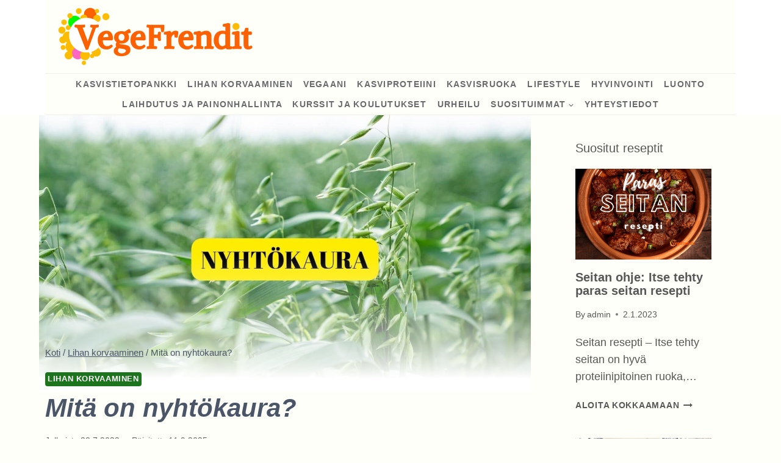

--- FILE ---
content_type: text/html; charset=UTF-8
request_url: https://vegefrendit.fi/nyhtokaura/
body_size: 75841
content:
<!doctype html>
<html lang="fi" class="no-js" itemtype="https://schema.org/Blog" itemscope>
<head><meta charset="UTF-8"><script>if(navigator.userAgent.match(/MSIE|Internet Explorer/i)||navigator.userAgent.match(/Trident\/7\..*?rv:11/i)){var href=document.location.href;if(!href.match(/[?&]nowprocket/)){if(href.indexOf("?")==-1){if(href.indexOf("#")==-1){document.location.href=href+"?nowprocket=1"}else{document.location.href=href.replace("#","?nowprocket=1#")}}else{if(href.indexOf("#")==-1){document.location.href=href+"&nowprocket=1"}else{document.location.href=href.replace("#","&nowprocket=1#")}}}}</script><script>(()=>{class RocketLazyLoadScripts{constructor(){this.v="1.2.6",this.triggerEvents=["keydown","mousedown","mousemove","touchmove","touchstart","touchend","wheel"],this.userEventHandler=this.t.bind(this),this.touchStartHandler=this.i.bind(this),this.touchMoveHandler=this.o.bind(this),this.touchEndHandler=this.h.bind(this),this.clickHandler=this.u.bind(this),this.interceptedClicks=[],this.interceptedClickListeners=[],this.l(this),window.addEventListener("pageshow",(t=>{this.persisted=t.persisted,this.everythingLoaded&&this.m()})),this.CSPIssue=sessionStorage.getItem("rocketCSPIssue"),document.addEventListener("securitypolicyviolation",(t=>{this.CSPIssue||"script-src-elem"!==t.violatedDirective||"data"!==t.blockedURI||(this.CSPIssue=!0,sessionStorage.setItem("rocketCSPIssue",!0))})),document.addEventListener("DOMContentLoaded",(()=>{this.k()})),this.delayedScripts={normal:[],async:[],defer:[]},this.trash=[],this.allJQueries=[]}p(t){document.hidden?t.t():(this.triggerEvents.forEach((e=>window.addEventListener(e,t.userEventHandler,{passive:!0}))),window.addEventListener("touchstart",t.touchStartHandler,{passive:!0}),window.addEventListener("mousedown",t.touchStartHandler),document.addEventListener("visibilitychange",t.userEventHandler))}_(){this.triggerEvents.forEach((t=>window.removeEventListener(t,this.userEventHandler,{passive:!0}))),document.removeEventListener("visibilitychange",this.userEventHandler)}i(t){"HTML"!==t.target.tagName&&(window.addEventListener("touchend",this.touchEndHandler),window.addEventListener("mouseup",this.touchEndHandler),window.addEventListener("touchmove",this.touchMoveHandler,{passive:!0}),window.addEventListener("mousemove",this.touchMoveHandler),t.target.addEventListener("click",this.clickHandler),this.L(t.target,!0),this.S(t.target,"onclick","rocket-onclick"),this.C())}o(t){window.removeEventListener("touchend",this.touchEndHandler),window.removeEventListener("mouseup",this.touchEndHandler),window.removeEventListener("touchmove",this.touchMoveHandler,{passive:!0}),window.removeEventListener("mousemove",this.touchMoveHandler),t.target.removeEventListener("click",this.clickHandler),this.L(t.target,!1),this.S(t.target,"rocket-onclick","onclick"),this.M()}h(){window.removeEventListener("touchend",this.touchEndHandler),window.removeEventListener("mouseup",this.touchEndHandler),window.removeEventListener("touchmove",this.touchMoveHandler,{passive:!0}),window.removeEventListener("mousemove",this.touchMoveHandler)}u(t){t.target.removeEventListener("click",this.clickHandler),this.L(t.target,!1),this.S(t.target,"rocket-onclick","onclick"),this.interceptedClicks.push(t),t.preventDefault(),t.stopPropagation(),t.stopImmediatePropagation(),this.M()}O(){window.removeEventListener("touchstart",this.touchStartHandler,{passive:!0}),window.removeEventListener("mousedown",this.touchStartHandler),this.interceptedClicks.forEach((t=>{t.target.dispatchEvent(new MouseEvent("click",{view:t.view,bubbles:!0,cancelable:!0}))}))}l(t){EventTarget.prototype.addEventListenerWPRocketBase=EventTarget.prototype.addEventListener,EventTarget.prototype.addEventListener=function(e,i,o){"click"!==e||t.windowLoaded||i===t.clickHandler||t.interceptedClickListeners.push({target:this,func:i,options:o}),(this||window).addEventListenerWPRocketBase(e,i,o)}}L(t,e){this.interceptedClickListeners.forEach((i=>{i.target===t&&(e?t.removeEventListener("click",i.func,i.options):t.addEventListener("click",i.func,i.options))})),t.parentNode!==document.documentElement&&this.L(t.parentNode,e)}D(){return new Promise((t=>{this.P?this.M=t:t()}))}C(){this.P=!0}M(){this.P=!1}S(t,e,i){t.hasAttribute&&t.hasAttribute(e)&&(event.target.setAttribute(i,event.target.getAttribute(e)),event.target.removeAttribute(e))}t(){this._(this),"loading"===document.readyState?document.addEventListener("DOMContentLoaded",this.R.bind(this)):this.R()}k(){let t=[];document.querySelectorAll("script[type=rocketlazyloadscript][data-rocket-src]").forEach((e=>{let i=e.getAttribute("data-rocket-src");if(i&&!i.startsWith("data:")){0===i.indexOf("//")&&(i=location.protocol+i);try{const o=new URL(i).origin;o!==location.origin&&t.push({src:o,crossOrigin:e.crossOrigin||"module"===e.getAttribute("data-rocket-type")})}catch(t){}}})),t=[...new Map(t.map((t=>[JSON.stringify(t),t]))).values()],this.T(t,"preconnect")}async R(){this.lastBreath=Date.now(),this.j(this),this.F(this),this.I(),this.W(),this.q(),await this.A(this.delayedScripts.normal),await this.A(this.delayedScripts.defer),await this.A(this.delayedScripts.async);try{await this.U(),await this.H(this),await this.J()}catch(t){console.error(t)}window.dispatchEvent(new Event("rocket-allScriptsLoaded")),this.everythingLoaded=!0,this.D().then((()=>{this.O()})),this.N()}W(){document.querySelectorAll("script[type=rocketlazyloadscript]").forEach((t=>{t.hasAttribute("data-rocket-src")?t.hasAttribute("async")&&!1!==t.async?this.delayedScripts.async.push(t):t.hasAttribute("defer")&&!1!==t.defer||"module"===t.getAttribute("data-rocket-type")?this.delayedScripts.defer.push(t):this.delayedScripts.normal.push(t):this.delayedScripts.normal.push(t)}))}async B(t){if(await this.G(),!0!==t.noModule||!("noModule"in HTMLScriptElement.prototype))return new Promise((e=>{let i;function o(){(i||t).setAttribute("data-rocket-status","executed"),e()}try{if(navigator.userAgent.indexOf("Firefox/")>0||""===navigator.vendor||this.CSPIssue)i=document.createElement("script"),[...t.attributes].forEach((t=>{let e=t.nodeName;"type"!==e&&("data-rocket-type"===e&&(e="type"),"data-rocket-src"===e&&(e="src"),i.setAttribute(e,t.nodeValue))})),t.text&&(i.text=t.text),i.hasAttribute("src")?(i.addEventListener("load",o),i.addEventListener("error",(function(){i.setAttribute("data-rocket-status","failed-network"),e()})),setTimeout((()=>{i.isConnected||e()}),1)):(i.text=t.text,o()),t.parentNode.replaceChild(i,t);else{const i=t.getAttribute("data-rocket-type"),s=t.getAttribute("data-rocket-src");i?(t.type=i,t.removeAttribute("data-rocket-type")):t.removeAttribute("type"),t.addEventListener("load",o),t.addEventListener("error",(i=>{this.CSPIssue&&i.target.src.startsWith("data:")?(console.log("WPRocket: data-uri blocked by CSP -> fallback"),t.removeAttribute("src"),this.B(t).then(e)):(t.setAttribute("data-rocket-status","failed-network"),e())})),s?(t.removeAttribute("data-rocket-src"),t.src=s):t.src="data:text/javascript;base64,"+window.btoa(unescape(encodeURIComponent(t.text)))}}catch(i){t.setAttribute("data-rocket-status","failed-transform"),e()}}));t.setAttribute("data-rocket-status","skipped")}async A(t){const e=t.shift();return e&&e.isConnected?(await this.B(e),this.A(t)):Promise.resolve()}q(){this.T([...this.delayedScripts.normal,...this.delayedScripts.defer,...this.delayedScripts.async],"preload")}T(t,e){var i=document.createDocumentFragment();t.forEach((t=>{const o=t.getAttribute&&t.getAttribute("data-rocket-src")||t.src;if(o&&!o.startsWith("data:")){const s=document.createElement("link");s.href=o,s.rel=e,"preconnect"!==e&&(s.as="script"),t.getAttribute&&"module"===t.getAttribute("data-rocket-type")&&(s.crossOrigin=!0),t.crossOrigin&&(s.crossOrigin=t.crossOrigin),t.integrity&&(s.integrity=t.integrity),i.appendChild(s),this.trash.push(s)}})),document.head.appendChild(i)}j(t){let e={};function i(i,o){return e[o].eventsToRewrite.indexOf(i)>=0&&!t.everythingLoaded?"rocket-"+i:i}function o(t,o){!function(t){e[t]||(e[t]={originalFunctions:{add:t.addEventListener,remove:t.removeEventListener},eventsToRewrite:[]},t.addEventListener=function(){arguments[0]=i(arguments[0],t),e[t].originalFunctions.add.apply(t,arguments)},t.removeEventListener=function(){arguments[0]=i(arguments[0],t),e[t].originalFunctions.remove.apply(t,arguments)})}(t),e[t].eventsToRewrite.push(o)}function s(e,i){let o=e[i];e[i]=null,Object.defineProperty(e,i,{get:()=>o||function(){},set(s){t.everythingLoaded?o=s:e["rocket"+i]=o=s}})}o(document,"DOMContentLoaded"),o(window,"DOMContentLoaded"),o(window,"load"),o(window,"pageshow"),o(document,"readystatechange"),s(document,"onreadystatechange"),s(window,"onload"),s(window,"onpageshow");try{Object.defineProperty(document,"readyState",{get:()=>t.rocketReadyState,set(e){t.rocketReadyState=e},configurable:!0}),document.readyState="loading"}catch(t){console.log("WPRocket DJE readyState conflict, bypassing")}}F(t){let e;function i(e){return t.everythingLoaded?e:e.split(" ").map((t=>"load"===t||0===t.indexOf("load.")?"rocket-jquery-load":t)).join(" ")}function o(o){function s(t){const e=o.fn[t];o.fn[t]=o.fn.init.prototype[t]=function(){return this[0]===window&&("string"==typeof arguments[0]||arguments[0]instanceof String?arguments[0]=i(arguments[0]):"object"==typeof arguments[0]&&Object.keys(arguments[0]).forEach((t=>{const e=arguments[0][t];delete arguments[0][t],arguments[0][i(t)]=e}))),e.apply(this,arguments),this}}o&&o.fn&&!t.allJQueries.includes(o)&&(o.fn.ready=o.fn.init.prototype.ready=function(e){return t.domReadyFired?e.bind(document)(o):document.addEventListener("rocket-DOMContentLoaded",(()=>e.bind(document)(o))),o([])},s("on"),s("one"),t.allJQueries.push(o)),e=o}o(window.jQuery),Object.defineProperty(window,"jQuery",{get:()=>e,set(t){o(t)}})}async H(t){const e=document.querySelector("script[data-webpack]");e&&(await async function(){return new Promise((t=>{e.addEventListener("load",t),e.addEventListener("error",t)}))}(),await t.K(),await t.H(t))}async U(){this.domReadyFired=!0;try{document.readyState="interactive"}catch(t){}await this.G(),document.dispatchEvent(new Event("rocket-readystatechange")),await this.G(),document.rocketonreadystatechange&&document.rocketonreadystatechange(),await this.G(),document.dispatchEvent(new Event("rocket-DOMContentLoaded")),await this.G(),window.dispatchEvent(new Event("rocket-DOMContentLoaded"))}async J(){try{document.readyState="complete"}catch(t){}await this.G(),document.dispatchEvent(new Event("rocket-readystatechange")),await this.G(),document.rocketonreadystatechange&&document.rocketonreadystatechange(),await this.G(),window.dispatchEvent(new Event("rocket-load")),await this.G(),window.rocketonload&&window.rocketonload(),await this.G(),this.allJQueries.forEach((t=>t(window).trigger("rocket-jquery-load"))),await this.G();const t=new Event("rocket-pageshow");t.persisted=this.persisted,window.dispatchEvent(t),await this.G(),window.rocketonpageshow&&window.rocketonpageshow({persisted:this.persisted}),this.windowLoaded=!0}m(){document.onreadystatechange&&document.onreadystatechange(),window.onload&&window.onload(),window.onpageshow&&window.onpageshow({persisted:this.persisted})}I(){const t=new Map;document.write=document.writeln=function(e){const i=document.currentScript;i||console.error("WPRocket unable to document.write this: "+e);const o=document.createRange(),s=i.parentElement;let n=t.get(i);void 0===n&&(n=i.nextSibling,t.set(i,n));const c=document.createDocumentFragment();o.setStart(c,0),c.appendChild(o.createContextualFragment(e)),s.insertBefore(c,n)}}async G(){Date.now()-this.lastBreath>45&&(await this.K(),this.lastBreath=Date.now())}async K(){return document.hidden?new Promise((t=>setTimeout(t))):new Promise((t=>requestAnimationFrame(t)))}N(){this.trash.forEach((t=>t.remove()))}static run(){const t=new RocketLazyLoadScripts;t.p(t)}}RocketLazyLoadScripts.run()})();</script>
	
	<meta name="viewport" content="width=device-width, initial-scale=1, minimum-scale=1">
	<meta name='robots' content='index, follow, max-image-preview:large, max-snippet:-1, max-video-preview:-1' />

	<!-- This site is optimized with the Yoast SEO plugin v23.4 - https://yoast.com/wordpress/plugins/seo/ -->
	<title>Mitä on nyhtökaura? - Vegefrendit</title>
	<link rel="canonical" href="https://vegefrendit.fi/nyhtokaura/" />
	<meta property="og:locale" content="fi_FI" />
	<meta property="og:type" content="article" />
	<meta property="og:title" content="Mitä on nyhtökaura? - Vegefrendit" />
	<meta property="og:description" content="Mikä nyhtökaura on? Mitä tarkoittaa nyhtökaura? Onko se pellolta nyhdettyä hukkakauraa? Ei ole. Se on valmista ruokaa ja kasviproteiinia, hyvin proteiinirikasta syötävää, joka vietiin käsistä heti kun se tuli markkinoille...." />
	<meta property="og:url" content="https://vegefrendit.fi/nyhtokaura/" />
	<meta property="og:site_name" content="Vegefrendit" />
	<meta property="article:published_time" content="2022-07-28T13:12:02+00:00" />
	<meta property="article:modified_time" content="2025-09-11T13:15:33+00:00" />
	<meta property="og:image" content="https://vegefrendit.fi/wp-content/uploads/2022/07/Nyhtokaura-lihankorvike.jpg" />
	<meta property="og:image:width" content="1600" />
	<meta property="og:image:height" content="900" />
	<meta property="og:image:type" content="image/jpeg" />
	<meta name="author" content="admin" />
	<meta name="twitter:card" content="summary_large_image" />
	<meta name="twitter:label1" content="Kirjoittanut" />
	<meta name="twitter:data1" content="admin" />
	<meta name="twitter:label2" content="Arvioitu lukuaika" />
	<meta name="twitter:data2" content="16 minuuttia" />
	<script type="application/ld+json" class="yoast-schema-graph">{"@context":"https://schema.org","@graph":[{"@type":"Article","@id":"https://vegefrendit.fi/nyhtokaura/#article","isPartOf":{"@id":"https://vegefrendit.fi/nyhtokaura/"},"author":{"name":"admin","@id":"https://vegefrendit.fi/#/schema/person/82cf2977b8b7e693da433b0c854c4cb7"},"headline":"Mitä on nyhtökaura?","datePublished":"2022-07-28T13:12:02+00:00","dateModified":"2025-09-11T13:15:33+00:00","mainEntityOfPage":{"@id":"https://vegefrendit.fi/nyhtokaura/"},"wordCount":2770,"publisher":{"@id":"https://vegefrendit.fi/#organization"},"image":{"@id":"https://vegefrendit.fi/nyhtokaura/#primaryimage"},"thumbnailUrl":"https://vegefrendit.fi/wp-content/uploads/2022/07/Nyhtokaura-lihankorvike.jpg","articleSection":["Lihan korvaaminen"],"inLanguage":"fi"},{"@type":"WebPage","@id":"https://vegefrendit.fi/nyhtokaura/","url":"https://vegefrendit.fi/nyhtokaura/","name":"Mitä on nyhtökaura? - Vegefrendit","isPartOf":{"@id":"https://vegefrendit.fi/#website"},"primaryImageOfPage":{"@id":"https://vegefrendit.fi/nyhtokaura/#primaryimage"},"image":{"@id":"https://vegefrendit.fi/nyhtokaura/#primaryimage"},"thumbnailUrl":"https://vegefrendit.fi/wp-content/uploads/2022/07/Nyhtokaura-lihankorvike.jpg","datePublished":"2022-07-28T13:12:02+00:00","dateModified":"2025-09-11T13:15:33+00:00","breadcrumb":{"@id":"https://vegefrendit.fi/nyhtokaura/#breadcrumb"},"inLanguage":"fi","potentialAction":[{"@type":"ReadAction","target":["https://vegefrendit.fi/nyhtokaura/"]}]},{"@type":"ImageObject","inLanguage":"fi","@id":"https://vegefrendit.fi/nyhtokaura/#primaryimage","url":"https://vegefrendit.fi/wp-content/uploads/2022/07/Nyhtokaura-lihankorvike.jpg","contentUrl":"https://vegefrendit.fi/wp-content/uploads/2022/07/Nyhtokaura-lihankorvike.jpg","width":1600,"height":900,"caption":"Nyhtökaura kasviproteiinituote - lihankorvike"},{"@type":"BreadcrumbList","@id":"https://vegefrendit.fi/nyhtokaura/#breadcrumb","itemListElement":[{"@type":"ListItem","position":1,"name":"Etusivu","item":"https://vegefrendit.fi/"},{"@type":"ListItem","position":2,"name":"Mitä on nyhtökaura?"}]},{"@type":"WebSite","@id":"https://vegefrendit.fi/#website","url":"https://vegefrendit.fi/","name":"Vegefrendit","description":"Kasvisruoka ja lihan korvaaminen","publisher":{"@id":"https://vegefrendit.fi/#organization"},"potentialAction":[{"@type":"SearchAction","target":{"@type":"EntryPoint","urlTemplate":"https://vegefrendit.fi/?s={search_term_string}"},"query-input":{"@type":"PropertyValueSpecification","valueRequired":true,"valueName":"search_term_string"}}],"inLanguage":"fi"},{"@type":"Organization","@id":"https://vegefrendit.fi/#organization","name":"Vegefrendit","url":"https://vegefrendit.fi/","logo":{"@type":"ImageObject","inLanguage":"fi","@id":"https://vegefrendit.fi/#/schema/logo/image/","url":"https://vegefrendit.fi/wp-content/uploads/2022/10/Vegefrendit-levea-650-x-200-px-1.png","contentUrl":"https://vegefrendit.fi/wp-content/uploads/2022/10/Vegefrendit-levea-650-x-200-px-1.png","width":325,"height":100,"caption":"Vegefrendit"},"image":{"@id":"https://vegefrendit.fi/#/schema/logo/image/"}},{"@type":"Person","@id":"https://vegefrendit.fi/#/schema/person/82cf2977b8b7e693da433b0c854c4cb7","name":"admin","image":{"@type":"ImageObject","inLanguage":"fi","@id":"https://vegefrendit.fi/#/schema/person/image/","url":"https://secure.gravatar.com/avatar/542c4d5f53ddbdecb108df87d5525ef1?s=96&d=mm&r=g","contentUrl":"https://secure.gravatar.com/avatar/542c4d5f53ddbdecb108df87d5525ef1?s=96&d=mm&r=g","caption":"admin"},"sameAs":["http://vegefrendit.fi"],"url":"https://vegefrendit.fi/author/admin_dzf9k0wl/"}]}</script>
	<!-- / Yoast SEO plugin. -->



<link rel="alternate" type="application/rss+xml" title="Vegefrendit &raquo; syöte" href="https://vegefrendit.fi/feed/" />
<link rel="alternate" type="application/rss+xml" title="Vegefrendit &raquo; kommenttien syöte" href="https://vegefrendit.fi/comments/feed/" />
			<script type="rocketlazyloadscript">document.documentElement.classList.remove( 'no-js' );</script>
			
<style id='wp-emoji-styles-inline-css'>

	img.wp-smiley, img.emoji {
		display: inline !important;
		border: none !important;
		box-shadow: none !important;
		height: 1em !important;
		width: 1em !important;
		margin: 0 0.07em !important;
		vertical-align: -0.1em !important;
		background: none !important;
		padding: 0 !important;
	}
</style>
<link rel='stylesheet' id='wp-block-library-css' href='https://vegefrendit.fi/wp-includes/css/dist/block-library/style.min.css?ver=6.7' media='all' />
<style id='classic-theme-styles-inline-css'>
/*! This file is auto-generated */
.wp-block-button__link{color:#fff;background-color:#32373c;border-radius:9999px;box-shadow:none;text-decoration:none;padding:calc(.667em + 2px) calc(1.333em + 2px);font-size:1.125em}.wp-block-file__button{background:#32373c;color:#fff;text-decoration:none}
</style>
<style id='global-styles-inline-css'>
:root{--wp--preset--aspect-ratio--square: 1;--wp--preset--aspect-ratio--4-3: 4/3;--wp--preset--aspect-ratio--3-4: 3/4;--wp--preset--aspect-ratio--3-2: 3/2;--wp--preset--aspect-ratio--2-3: 2/3;--wp--preset--aspect-ratio--16-9: 16/9;--wp--preset--aspect-ratio--9-16: 9/16;--wp--preset--color--black: #000000;--wp--preset--color--cyan-bluish-gray: #abb8c3;--wp--preset--color--white: #ffffff;--wp--preset--color--pale-pink: #f78da7;--wp--preset--color--vivid-red: #cf2e2e;--wp--preset--color--luminous-vivid-orange: #ff6900;--wp--preset--color--luminous-vivid-amber: #fcb900;--wp--preset--color--light-green-cyan: #7bdcb5;--wp--preset--color--vivid-green-cyan: #00d084;--wp--preset--color--pale-cyan-blue: #8ed1fc;--wp--preset--color--vivid-cyan-blue: #0693e3;--wp--preset--color--vivid-purple: #9b51e0;--wp--preset--color--theme-palette-1: var(--global-palette1);--wp--preset--color--theme-palette-2: var(--global-palette2);--wp--preset--color--theme-palette-3: var(--global-palette3);--wp--preset--color--theme-palette-4: var(--global-palette4);--wp--preset--color--theme-palette-5: var(--global-palette5);--wp--preset--color--theme-palette-6: var(--global-palette6);--wp--preset--color--theme-palette-7: var(--global-palette7);--wp--preset--color--theme-palette-8: var(--global-palette8);--wp--preset--color--theme-palette-9: var(--global-palette9);--wp--preset--gradient--vivid-cyan-blue-to-vivid-purple: linear-gradient(135deg,rgba(6,147,227,1) 0%,rgb(155,81,224) 100%);--wp--preset--gradient--light-green-cyan-to-vivid-green-cyan: linear-gradient(135deg,rgb(122,220,180) 0%,rgb(0,208,130) 100%);--wp--preset--gradient--luminous-vivid-amber-to-luminous-vivid-orange: linear-gradient(135deg,rgba(252,185,0,1) 0%,rgba(255,105,0,1) 100%);--wp--preset--gradient--luminous-vivid-orange-to-vivid-red: linear-gradient(135deg,rgba(255,105,0,1) 0%,rgb(207,46,46) 100%);--wp--preset--gradient--very-light-gray-to-cyan-bluish-gray: linear-gradient(135deg,rgb(238,238,238) 0%,rgb(169,184,195) 100%);--wp--preset--gradient--cool-to-warm-spectrum: linear-gradient(135deg,rgb(74,234,220) 0%,rgb(151,120,209) 20%,rgb(207,42,186) 40%,rgb(238,44,130) 60%,rgb(251,105,98) 80%,rgb(254,248,76) 100%);--wp--preset--gradient--blush-light-purple: linear-gradient(135deg,rgb(255,206,236) 0%,rgb(152,150,240) 100%);--wp--preset--gradient--blush-bordeaux: linear-gradient(135deg,rgb(254,205,165) 0%,rgb(254,45,45) 50%,rgb(107,0,62) 100%);--wp--preset--gradient--luminous-dusk: linear-gradient(135deg,rgb(255,203,112) 0%,rgb(199,81,192) 50%,rgb(65,88,208) 100%);--wp--preset--gradient--pale-ocean: linear-gradient(135deg,rgb(255,245,203) 0%,rgb(182,227,212) 50%,rgb(51,167,181) 100%);--wp--preset--gradient--electric-grass: linear-gradient(135deg,rgb(202,248,128) 0%,rgb(113,206,126) 100%);--wp--preset--gradient--midnight: linear-gradient(135deg,rgb(2,3,129) 0%,rgb(40,116,252) 100%);--wp--preset--font-size--small: var(--global-font-size-small);--wp--preset--font-size--medium: var(--global-font-size-medium);--wp--preset--font-size--large: var(--global-font-size-large);--wp--preset--font-size--x-large: 42px;--wp--preset--font-size--larger: var(--global-font-size-larger);--wp--preset--font-size--xxlarge: var(--global-font-size-xxlarge);--wp--preset--spacing--20: 0.44rem;--wp--preset--spacing--30: 0.67rem;--wp--preset--spacing--40: 1rem;--wp--preset--spacing--50: 1.5rem;--wp--preset--spacing--60: 2.25rem;--wp--preset--spacing--70: 3.38rem;--wp--preset--spacing--80: 5.06rem;--wp--preset--shadow--natural: 6px 6px 9px rgba(0, 0, 0, 0.2);--wp--preset--shadow--deep: 12px 12px 50px rgba(0, 0, 0, 0.4);--wp--preset--shadow--sharp: 6px 6px 0px rgba(0, 0, 0, 0.2);--wp--preset--shadow--outlined: 6px 6px 0px -3px rgba(255, 255, 255, 1), 6px 6px rgba(0, 0, 0, 1);--wp--preset--shadow--crisp: 6px 6px 0px rgba(0, 0, 0, 1);}:where(.is-layout-flex){gap: 0.5em;}:where(.is-layout-grid){gap: 0.5em;}body .is-layout-flex{display: flex;}.is-layout-flex{flex-wrap: wrap;align-items: center;}.is-layout-flex > :is(*, div){margin: 0;}body .is-layout-grid{display: grid;}.is-layout-grid > :is(*, div){margin: 0;}:where(.wp-block-columns.is-layout-flex){gap: 2em;}:where(.wp-block-columns.is-layout-grid){gap: 2em;}:where(.wp-block-post-template.is-layout-flex){gap: 1.25em;}:where(.wp-block-post-template.is-layout-grid){gap: 1.25em;}.has-black-color{color: var(--wp--preset--color--black) !important;}.has-cyan-bluish-gray-color{color: var(--wp--preset--color--cyan-bluish-gray) !important;}.has-white-color{color: var(--wp--preset--color--white) !important;}.has-pale-pink-color{color: var(--wp--preset--color--pale-pink) !important;}.has-vivid-red-color{color: var(--wp--preset--color--vivid-red) !important;}.has-luminous-vivid-orange-color{color: var(--wp--preset--color--luminous-vivid-orange) !important;}.has-luminous-vivid-amber-color{color: var(--wp--preset--color--luminous-vivid-amber) !important;}.has-light-green-cyan-color{color: var(--wp--preset--color--light-green-cyan) !important;}.has-vivid-green-cyan-color{color: var(--wp--preset--color--vivid-green-cyan) !important;}.has-pale-cyan-blue-color{color: var(--wp--preset--color--pale-cyan-blue) !important;}.has-vivid-cyan-blue-color{color: var(--wp--preset--color--vivid-cyan-blue) !important;}.has-vivid-purple-color{color: var(--wp--preset--color--vivid-purple) !important;}.has-black-background-color{background-color: var(--wp--preset--color--black) !important;}.has-cyan-bluish-gray-background-color{background-color: var(--wp--preset--color--cyan-bluish-gray) !important;}.has-white-background-color{background-color: var(--wp--preset--color--white) !important;}.has-pale-pink-background-color{background-color: var(--wp--preset--color--pale-pink) !important;}.has-vivid-red-background-color{background-color: var(--wp--preset--color--vivid-red) !important;}.has-luminous-vivid-orange-background-color{background-color: var(--wp--preset--color--luminous-vivid-orange) !important;}.has-luminous-vivid-amber-background-color{background-color: var(--wp--preset--color--luminous-vivid-amber) !important;}.has-light-green-cyan-background-color{background-color: var(--wp--preset--color--light-green-cyan) !important;}.has-vivid-green-cyan-background-color{background-color: var(--wp--preset--color--vivid-green-cyan) !important;}.has-pale-cyan-blue-background-color{background-color: var(--wp--preset--color--pale-cyan-blue) !important;}.has-vivid-cyan-blue-background-color{background-color: var(--wp--preset--color--vivid-cyan-blue) !important;}.has-vivid-purple-background-color{background-color: var(--wp--preset--color--vivid-purple) !important;}.has-black-border-color{border-color: var(--wp--preset--color--black) !important;}.has-cyan-bluish-gray-border-color{border-color: var(--wp--preset--color--cyan-bluish-gray) !important;}.has-white-border-color{border-color: var(--wp--preset--color--white) !important;}.has-pale-pink-border-color{border-color: var(--wp--preset--color--pale-pink) !important;}.has-vivid-red-border-color{border-color: var(--wp--preset--color--vivid-red) !important;}.has-luminous-vivid-orange-border-color{border-color: var(--wp--preset--color--luminous-vivid-orange) !important;}.has-luminous-vivid-amber-border-color{border-color: var(--wp--preset--color--luminous-vivid-amber) !important;}.has-light-green-cyan-border-color{border-color: var(--wp--preset--color--light-green-cyan) !important;}.has-vivid-green-cyan-border-color{border-color: var(--wp--preset--color--vivid-green-cyan) !important;}.has-pale-cyan-blue-border-color{border-color: var(--wp--preset--color--pale-cyan-blue) !important;}.has-vivid-cyan-blue-border-color{border-color: var(--wp--preset--color--vivid-cyan-blue) !important;}.has-vivid-purple-border-color{border-color: var(--wp--preset--color--vivid-purple) !important;}.has-vivid-cyan-blue-to-vivid-purple-gradient-background{background: var(--wp--preset--gradient--vivid-cyan-blue-to-vivid-purple) !important;}.has-light-green-cyan-to-vivid-green-cyan-gradient-background{background: var(--wp--preset--gradient--light-green-cyan-to-vivid-green-cyan) !important;}.has-luminous-vivid-amber-to-luminous-vivid-orange-gradient-background{background: var(--wp--preset--gradient--luminous-vivid-amber-to-luminous-vivid-orange) !important;}.has-luminous-vivid-orange-to-vivid-red-gradient-background{background: var(--wp--preset--gradient--luminous-vivid-orange-to-vivid-red) !important;}.has-very-light-gray-to-cyan-bluish-gray-gradient-background{background: var(--wp--preset--gradient--very-light-gray-to-cyan-bluish-gray) !important;}.has-cool-to-warm-spectrum-gradient-background{background: var(--wp--preset--gradient--cool-to-warm-spectrum) !important;}.has-blush-light-purple-gradient-background{background: var(--wp--preset--gradient--blush-light-purple) !important;}.has-blush-bordeaux-gradient-background{background: var(--wp--preset--gradient--blush-bordeaux) !important;}.has-luminous-dusk-gradient-background{background: var(--wp--preset--gradient--luminous-dusk) !important;}.has-pale-ocean-gradient-background{background: var(--wp--preset--gradient--pale-ocean) !important;}.has-electric-grass-gradient-background{background: var(--wp--preset--gradient--electric-grass) !important;}.has-midnight-gradient-background{background: var(--wp--preset--gradient--midnight) !important;}.has-small-font-size{font-size: var(--wp--preset--font-size--small) !important;}.has-medium-font-size{font-size: var(--wp--preset--font-size--medium) !important;}.has-large-font-size{font-size: var(--wp--preset--font-size--large) !important;}.has-x-large-font-size{font-size: var(--wp--preset--font-size--x-large) !important;}
:where(.wp-block-post-template.is-layout-flex){gap: 1.25em;}:where(.wp-block-post-template.is-layout-grid){gap: 1.25em;}
:where(.wp-block-columns.is-layout-flex){gap: 2em;}:where(.wp-block-columns.is-layout-grid){gap: 2em;}
:root :where(.wp-block-pullquote){font-size: 1.5em;line-height: 1.6;}
</style>
<link rel='stylesheet' id='delicious-recipes-single-css' href='https://vegefrendit.fi/wp-content/plugins/delicious-recipes/assets/public/css/min/delicious-recipes-public.min.css?ver=1.7.0' media='all' />
<link data-minify="1" rel='stylesheet' id='delicious-recipe-styles-css' href='https://vegefrendit.fi/wp-content/cache/min/1/wp-content/plugins/delicious-recipes/assets/build/publicCSS.css?ver=1747577371' media='all' />
<link rel='stylesheet' id='ez-toc-css' href='https://vegefrendit.fi/wp-content/plugins/easy-table-of-contents/assets/css/screen.min.css?ver=2.0.69.1' media='all' />
<style id='ez-toc-inline-css'>
div#ez-toc-container .ez-toc-title {font-size: 120%;}div#ez-toc-container .ez-toc-title {font-weight: 500;}div#ez-toc-container ul li {font-size: 95%;}div#ez-toc-container ul li {font-weight: 500;}div#ez-toc-container nav ul ul li {font-size: 90%;}
</style>
<link rel='stylesheet' id='kadence-global-css' href='https://vegefrendit.fi/wp-content/themes/kadence/assets/css/global.min.css?ver=1.2.9' media='all' />
<style id='kadence-global-inline-css'>
/* Kadence Base CSS */
:root{--global-palette1:#fc276c;--global-palette2:#00f802;--global-palette3:#1A202C;--global-palette4:#575757;--global-palette5:#4A5568;--global-palette6:#778397;--global-palette7:#f0f0e8;--global-palette8:#fffffa;--global-palette9:#ffffff;--global-palette9rgb:255, 255, 255;--global-palette-highlight:#1c751d;--global-palette-highlight-alt:#49f04b;--global-palette-highlight-alt2:var(--global-palette9);--global-palette-btn-bg:var(--global-palette1);--global-palette-btn-bg-hover:#fa4581;--global-palette-btn:var(--global-palette9);--global-palette-btn-hover:var(--global-palette9);--global-body-font-family:-apple-system,BlinkMacSystemFont,"Segoe UI",Roboto,Oxygen-Sans,Ubuntu,Cantarell,"Helvetica Neue",sans-serif, "Apple Color Emoji", "Segoe UI Emoji", "Segoe UI Symbol";--global-heading-font-family:inherit;--global-primary-nav-font-family:inherit;--global-fallback-font:sans-serif;--global-display-fallback-font:sans-serif;--global-content-width:1260px;--global-content-narrow-width:900px;--global-content-edge-padding:4rem;--global-content-boxed-padding:1.2rem;--global-calc-content-width:calc(1260px - var(--global-content-edge-padding) - var(--global-content-edge-padding) );--wp--style--global--content-size:var(--global-calc-content-width);}.wp-site-blocks{--global-vw:calc( 100vw - ( 0.5 * var(--scrollbar-offset)));}body{background:var(--global-palette8);}body, input, select, optgroup, textarea{font-style:normal;font-weight:400;font-size:18px;line-height:28px;font-family:var(--global-body-font-family);color:var(--global-palette4);}.content-bg, body.content-style-unboxed .site{background:var(--global-palette8);}@media all and (max-width: 767px){body{font-size:18px;line-height:32px;}}h1,h2,h3,h4,h5,h6{font-family:var(--global-heading-font-family);}h1{font-style:italic;font-weight:900;font-size:42px;line-height:1.2;color:var(--global-palette5);}h2{font-style:italic;font-weight:700;font-size:26px;line-height:1.2;color:var(--global-palette4);}h3{font-style:italic;font-weight:700;font-size:22px;line-height:1.2;color:var(--global-palette4);}h4{font-style:normal;font-weight:700;font-size:20px;line-height:1.1;color:var(--global-palette4);}h5{font-style:normal;font-weight:600;font-size:18px;line-height:1.5;color:var(--global-palette4);}h6{font-weight:700;font-size:18px;line-height:1.5;color:var(--global-palette5);}@media all and (max-width: 767px){h1{font-size:28px;line-height:1.3;}h2{font-size:24px;line-height:1.4;}h4{line-height:1.2;}h5{font-size:19px;line-height:1.7;}}.entry-hero .kadence-breadcrumbs{max-width:1260px;}.site-container, .site-header-row-layout-contained, .site-footer-row-layout-contained, .entry-hero-layout-contained, .comments-area, .alignfull > .wp-block-cover__inner-container, .alignwide > .wp-block-cover__inner-container{max-width:var(--global-content-width);}.content-width-narrow .content-container.site-container, .content-width-narrow .hero-container.site-container{max-width:var(--global-content-narrow-width);}@media all and (min-width: 1490px){.wp-site-blocks .content-container  .alignwide{margin-left:-115px;margin-right:-115px;width:unset;max-width:unset;}}@media all and (min-width: 1160px){.content-width-narrow .wp-site-blocks .content-container .alignwide{margin-left:-130px;margin-right:-130px;width:unset;max-width:unset;}}.content-style-boxed .wp-site-blocks .entry-content .alignwide{margin-left:calc( -1 * var( --global-content-boxed-padding ) );margin-right:calc( -1 * var( --global-content-boxed-padding ) );}.content-area{margin-top:2.5rem;margin-bottom:2.5rem;}@media all and (max-width: 1024px){.content-area{margin-top:3rem;margin-bottom:3rem;}}@media all and (max-width: 767px){.content-area{margin-top:1rem;margin-bottom:1rem;}}@media all and (max-width: 1024px){:root{--global-content-edge-padding:2rem;--global-content-boxed-padding:2rem;}}@media all and (max-width: 767px){:root{--global-content-edge-padding:20px;--global-content-boxed-padding:1.5rem;}}.entry-content-wrap{padding:1.2rem;}@media all and (max-width: 1024px){.entry-content-wrap{padding:2rem;}}@media all and (max-width: 767px){.entry-content-wrap{padding:1.5rem;}}.entry.single-entry{box-shadow:0px 15px 15px -10px rgba(0,0,0,0.05);}.entry.loop-entry{box-shadow:0px 15px 15px -10px rgba(0,0,0,0.05);}.loop-entry .entry-content-wrap{padding:2rem;}@media all and (max-width: 1024px){.loop-entry .entry-content-wrap{padding:2rem;}}@media all and (max-width: 767px){.loop-entry .entry-content-wrap{padding:1.5rem;}}.has-sidebar:not(.has-left-sidebar) .content-container{grid-template-columns:1fr 25%;}.has-sidebar.has-left-sidebar .content-container{grid-template-columns:25% 1fr;}.primary-sidebar.widget-area .widget{margin-bottom:3.18em;color:var(--global-palette4);}.primary-sidebar.widget-area .widget-title{font-weight:700;font-size:20px;line-height:1.5;color:var(--global-palette3);}.primary-sidebar.widget-area{padding:0px 20px 0px 0px;}button, .button, .wp-block-button__link, input[type="button"], input[type="reset"], input[type="submit"], .fl-button, .elementor-button-wrapper .elementor-button{box-shadow:0px 0px 0px -7px rgba(0,0,0,0);}button:hover, button:focus, button:active, .button:hover, .button:focus, .button:active, .wp-block-button__link:hover, .wp-block-button__link:focus, .wp-block-button__link:active, input[type="button"]:hover, input[type="button"]:focus, input[type="button"]:active, input[type="reset"]:hover, input[type="reset"]:focus, input[type="reset"]:active, input[type="submit"]:hover, input[type="submit"]:focus, input[type="submit"]:active, .elementor-button-wrapper .elementor-button:hover, .elementor-button-wrapper .elementor-button:focus, .elementor-button-wrapper .elementor-button:active{box-shadow:0px 15px 25px -7px rgba(0,0,0,0.1);}.kb-button.kb-btn-global-outline.kb-btn-global-inherit{padding-top:calc(px - 2px);padding-right:calc(px - 2px);padding-bottom:calc(px - 2px);padding-left:calc(px - 2px);}@media all and (min-width: 1025px){.transparent-header .entry-hero .entry-hero-container-inner{padding-top:calc(70px + 0px);}}@media all and (max-width: 1024px){.mobile-transparent-header .entry-hero .entry-hero-container-inner{padding-top:70px;}}@media all and (max-width: 767px){.mobile-transparent-header .entry-hero .entry-hero-container-inner{padding-top:70px;}}#kt-scroll-up-reader, #kt-scroll-up{border-radius:10px 10px 10px 10px;background:var(--global-palette1);bottom:30px;font-size:1.2em;padding:0.4em 0.4em 0.4em 0.4em;}#kt-scroll-up-reader.scroll-up-side-right, #kt-scroll-up.scroll-up-side-right{right:30px;}#kt-scroll-up-reader.scroll-up-side-left, #kt-scroll-up.scroll-up-side-left{left:30px;}.entry-hero.post-hero-section .entry-header{min-height:200px;}.loop-entry.type-post h2.entry-title{font-style:italic;font-weight:700;font-size:22px;line-height:1.2;color:var(--global-palette5);}body.social-brand-colors .social-show-brand-hover .social-link-facebook:not(.ignore-brand):not(.skip):not(.ignore):hover, body.social-brand-colors .social-show-brand-until .social-link-facebook:not(:hover):not(.skip):not(.ignore), body.social-brand-colors .social-show-brand-always .social-link-facebook:not(.ignore-brand):not(.skip):not(.ignore){background:#3b5998;}body.social-brand-colors .social-show-brand-hover.social-style-outline .social-link-facebook:not(.ignore-brand):not(.skip):not(.ignore):hover, body.social-brand-colors .social-show-brand-until.social-style-outline .social-link-facebook:not(:hover):not(.skip):not(.ignore), body.social-brand-colors .social-show-brand-always.social-style-outline .social-link-facebook:not(.ignore-brand):not(.skip):not(.ignore){color:#3b5998;}body.social-brand-colors .social-show-brand-hover .social-link-instagram:not(.ignore-brand):not(.skip):not(.ignore):hover, body.social-brand-colors .social-show-brand-until .social-link-instagram:not(:hover):not(.skip):not(.ignore), body.social-brand-colors .social-show-brand-always .social-link-instagram:not(.ignore-brand):not(.skip):not(.ignore){background:#517fa4;}body.social-brand-colors .social-show-brand-hover.social-style-outline .social-link-instagram:not(.ignore-brand):not(.skip):not(.ignore):hover, body.social-brand-colors .social-show-brand-until.social-style-outline .social-link-instagram:not(:hover):not(.skip):not(.ignore), body.social-brand-colors .social-show-brand-always.social-style-outline .social-link-instagram:not(.ignore-brand):not(.skip):not(.ignore){color:#517fa4;}body.social-brand-colors .social-show-brand-hover .social-link-twitter:not(.ignore-brand):not(.skip):not(.ignore):hover, body.social-brand-colors .social-show-brand-until .social-link-twitter:not(:hover):not(.skip):not(.ignore), body.social-brand-colors .social-show-brand-always .social-link-twitter:not(.ignore-brand):not(.skip):not(.ignore){background:#1DA1F2;}body.social-brand-colors .social-show-brand-hover.social-style-outline .social-link-twitter:not(.ignore-brand):not(.skip):not(.ignore):hover, body.social-brand-colors .social-show-brand-until.social-style-outline .social-link-twitter:not(:hover):not(.skip):not(.ignore), body.social-brand-colors .social-show-brand-always.social-style-outline .social-link-twitter:not(.ignore-brand):not(.skip):not(.ignore){color:#1DA1F2;}
/* Kadence Header CSS */
@media all and (max-width: 1024px){.mobile-transparent-header #masthead{position:absolute;left:0px;right:0px;z-index:100;}.kadence-scrollbar-fixer.mobile-transparent-header #masthead{right:var(--scrollbar-offset,0);}.mobile-transparent-header #masthead, .mobile-transparent-header .site-top-header-wrap .site-header-row-container-inner, .mobile-transparent-header .site-main-header-wrap .site-header-row-container-inner, .mobile-transparent-header .site-bottom-header-wrap .site-header-row-container-inner{background:transparent;}.site-header-row-tablet-layout-fullwidth, .site-header-row-tablet-layout-standard{padding:0px;}}@media all and (min-width: 1025px){.transparent-header #masthead{position:absolute;left:0px;right:0px;z-index:100;}.transparent-header.kadence-scrollbar-fixer #masthead{right:var(--scrollbar-offset,0);}.transparent-header #masthead, .transparent-header .site-top-header-wrap .site-header-row-container-inner, .transparent-header .site-main-header-wrap .site-header-row-container-inner, .transparent-header .site-bottom-header-wrap .site-header-row-container-inner{background:transparent;}}.site-branding a.brand img{max-width:325px;}.site-branding a.brand img.svg-logo-image{width:325px;}@media all and (max-width: 1024px){.site-branding a.brand img{max-width:200px;}.site-branding a.brand img.svg-logo-image{width:200px;}}@media all and (max-width: 767px){.site-branding a.brand img{max-width:200px;}.site-branding a.brand img.svg-logo-image{width:200px;}}.site-branding{padding:0px 0px 0px 0px;}#masthead, #masthead .kadence-sticky-header.item-is-fixed:not(.item-at-start):not(.site-header-row-container):not(.site-main-header-wrap), #masthead .kadence-sticky-header.item-is-fixed:not(.item-at-start) > .site-header-row-container-inner{background:#ffffff;}.site-main-header-wrap .site-header-row-container-inner{background:var(--global-palette8);border-bottom:1px none #eaece8;}.site-main-header-inner-wrap{min-height:70px;}@media all and (max-width: 1024px){.site-main-header-wrap .site-header-row-container-inner{border-bottom:1px solid var(--global-palette7);}}.site-main-header-wrap .site-header-row-container-inner>.site-container{padding:10px 20px 10px 20px;}.transparent-header #masthead .site-main-header-wrap .site-header-row-container-inner{background:var(--global-palette7);}.site-bottom-header-wrap .site-header-row-container-inner{background:var(--global-palette8);border-top:1px solid var(--global-palette7);border-bottom:1px solid var(--global-palette7);}.site-bottom-header-inner-wrap{min-height:0px;}@media all and (max-width: 1024px){.site-bottom-header-wrap .site-header-row-container-inner{border-bottom:1px solid var(--global-palette7);}}.site-bottom-header-wrap .site-header-row-container-inner>.site-container{padding:0px 0px 0px 0px;}.header-navigation[class*="header-navigation-style-underline"] .header-menu-container.secondary-menu-container>ul>li>a:after{width:calc( 100% - 1.2em);}.secondary-navigation .secondary-menu-container > ul > li.menu-item > a{padding-left:calc(1.2em / 2);padding-right:calc(1.2em / 2);padding-top:0.2em;padding-bottom:0.2em;color:#696a6d;}.secondary-navigation .primary-menu-container > ul > li.menu-item .dropdown-nav-special-toggle{right:calc(1.2em / 2);}.secondary-navigation .secondary-menu-container > ul li.menu-item > a{font-style:normal;font-weight:600;font-size:14px;letter-spacing:0.09em;text-transform:uppercase;}.secondary-navigation .secondary-menu-container > ul > li.menu-item > a:hover{color:var(--global-palette-highlight);}.secondary-navigation .secondary-menu-container > ul > li.menu-item.current-menu-item > a{color:var(--global-palette1);}.header-navigation .header-menu-container ul ul.sub-menu, .header-navigation .header-menu-container ul ul.submenu{background:var(--global-palette3);box-shadow:0px 2px 13px 0px rgba(0,0,0,0.1);}.header-navigation .header-menu-container ul ul li.menu-item, .header-menu-container ul.menu > li.kadence-menu-mega-enabled > ul > li.menu-item > a{border-bottom:1px solid rgba(255,255,255,0.1);}.header-navigation .header-menu-container ul ul li.menu-item > a{width:200px;padding-top:1em;padding-bottom:1em;color:var(--global-palette8);font-size:12px;}.header-navigation .header-menu-container ul ul li.menu-item > a:hover{color:var(--global-palette9);background:var(--global-palette4);}.header-navigation .header-menu-container ul ul li.menu-item.current-menu-item > a{color:var(--global-palette9);background:var(--global-palette4);}.mobile-toggle-open-container .menu-toggle-open, .mobile-toggle-open-container .menu-toggle-open:focus{color:var(--global-palette5);padding:0.4em 0.6em 0.4em 0.6em;font-size:14px;}.mobile-toggle-open-container .menu-toggle-open.menu-toggle-style-bordered{border:1px solid currentColor;}.mobile-toggle-open-container .menu-toggle-open .menu-toggle-icon{font-size:20px;}.mobile-toggle-open-container .menu-toggle-open:hover, .mobile-toggle-open-container .menu-toggle-open:focus-visible{color:var(--global-palette-highlight);}.mobile-navigation ul li{font-style:normal;font-weight:600;font-size:20px;line-height:1.2;letter-spacing:1px;text-transform:uppercase;}@media all and (max-width: 767px){.mobile-navigation ul li{line-height:1.2;}}.mobile-navigation ul li a{padding-top:0.4em;padding-bottom:0.4em;}.mobile-navigation ul li > a, .mobile-navigation ul li.menu-item-has-children > .drawer-nav-drop-wrap{background:var(--global-palette6);color:var(--global-palette8);}.mobile-navigation ul li > a:hover, .mobile-navigation ul li.menu-item-has-children > .drawer-nav-drop-wrap:hover{color:var(--global-palette3);}.mobile-navigation ul li.current-menu-item > a, .mobile-navigation ul li.current-menu-item.menu-item-has-children > .drawer-nav-drop-wrap{color:var(--global-palette-highlight);}.mobile-navigation ul li.menu-item-has-children .drawer-nav-drop-wrap, .mobile-navigation ul li:not(.menu-item-has-children) a{border-bottom:1px solid rgba(255,255,255,0.1);}.mobile-navigation:not(.drawer-navigation-parent-toggle-true) ul li.menu-item-has-children .drawer-nav-drop-wrap button{border-left:1px solid rgba(255,255,255,0.1);}#mobile-drawer .drawer-header .drawer-toggle{padding:0.6em 0.15em 0.6em 0.15em;font-size:24px;}
/* Kadence Footer CSS */
.site-middle-footer-wrap .site-footer-row-container-inner{background:var(--global-palette7);font-style:normal;font-size:35px;text-transform:none;color:#f9f9f9;}.site-middle-footer-inner-wrap{min-height:10px;padding-top:0px;padding-bottom:0px;grid-column-gap:20px;grid-row-gap:20px;}.site-middle-footer-inner-wrap .widget{margin-bottom:0px;}.site-middle-footer-inner-wrap .site-footer-section:not(:last-child):after{right:calc(-20px / 2);}.site-top-footer-wrap .site-footer-row-container-inner{background:var(--global-palette7);}.site-top-footer-inner-wrap{min-height:10px;padding-top:20px;grid-column-gap:0px;grid-row-gap:0px;}.site-top-footer-inner-wrap .widget{margin-bottom:0px;}.site-top-footer-inner-wrap .site-footer-section:not(:last-child):after{right:calc(-0px / 2);}.site-bottom-footer-wrap .site-footer-row-container-inner{background:var(--global-palette7);font-style:normal;}.site-bottom-footer-inner-wrap{min-height:10px;padding-top:10px;padding-bottom:10px;grid-column-gap:0px;}.site-bottom-footer-inner-wrap .widget{margin-bottom:20px;}.site-bottom-footer-inner-wrap .site-footer-section:not(:last-child):after{right:calc(-0px / 2);}.footer-social-wrap .footer-social-inner-wrap{font-size:1em;gap:0.3em;}.site-footer .site-footer-wrap .site-footer-section .footer-social-wrap .footer-social-inner-wrap .social-button{border:2px none transparent;border-radius:3px;}#colophon .footer-html{font-style:normal;font-size:12px;}
/* Kadence Pro Header CSS */
.header-navigation-dropdown-direction-left ul ul.submenu, .header-navigation-dropdown-direction-left ul ul.sub-menu{right:0px;left:auto;}.rtl .header-navigation-dropdown-direction-right ul ul.submenu, .rtl .header-navigation-dropdown-direction-right ul ul.sub-menu{left:0px;right:auto;}.header-account-button .nav-drop-title-wrap > .kadence-svg-iconset, .header-account-button > .kadence-svg-iconset{font-size:1.2em;}.site-header-item .header-account-button .nav-drop-title-wrap, .site-header-item .header-account-wrap > .header-account-button{display:flex;align-items:center;}.header-account-style-icon_label .header-account-label{padding-left:5px;}.header-account-style-label_icon .header-account-label{padding-right:5px;}.site-header-item .header-account-wrap .header-account-button{text-decoration:none;box-shadow:none;color:inherit;background:transparent;padding:0.6em 0em 0.6em 0em;}.header-mobile-account-wrap .header-account-button .nav-drop-title-wrap > .kadence-svg-iconset, .header-mobile-account-wrap .header-account-button > .kadence-svg-iconset{font-size:1.2em;}.header-mobile-account-wrap .header-account-button .nav-drop-title-wrap, .header-mobile-account-wrap > .header-account-button{display:flex;align-items:center;}.header-mobile-account-wrap.header-account-style-icon_label .header-account-label{padding-left:5px;}.header-mobile-account-wrap.header-account-style-label_icon .header-account-label{padding-right:5px;}.header-mobile-account-wrap .header-account-button{text-decoration:none;box-shadow:none;color:inherit;background:transparent;padding:0.6em 0em 0.6em 0em;}#login-drawer .drawer-inner .drawer-content{display:flex;justify-content:center;align-items:center;position:absolute;top:0px;bottom:0px;left:0px;right:0px;padding:0px;}#loginform p label{display:block;}#login-drawer #loginform{width:100%;}#login-drawer #loginform input{width:100%;}#login-drawer #loginform input[type="checkbox"]{width:auto;}#login-drawer .drawer-inner .drawer-header{position:relative;z-index:100;}#login-drawer .drawer-content_inner.widget_login_form_inner{padding:2em;width:100%;max-width:350px;border-radius:.25rem;background:var(--global-palette9);color:var(--global-palette4);}#login-drawer .lost_password a{color:var(--global-palette6);}#login-drawer .lost_password, #login-drawer .register-field{text-align:center;}#login-drawer .widget_login_form_inner p{margin-top:1.2em;margin-bottom:0em;}#login-drawer .widget_login_form_inner p:first-child{margin-top:0em;}#login-drawer .widget_login_form_inner label{margin-bottom:0.5em;}#login-drawer hr.register-divider{margin:1.2em 0;border-width:1px;}#login-drawer .register-field{font-size:90%;}@media all and (min-width: 1025px){#login-drawer hr.register-divider.hide-desktop{display:none;}#login-drawer p.register-field.hide-desktop{display:none;}}@media all and (max-width: 1024px){#login-drawer hr.register-divider.hide-mobile{display:none;}#login-drawer p.register-field.hide-mobile{display:none;}}@media all and (max-width: 767px){#login-drawer hr.register-divider.hide-mobile{display:none;}#login-drawer p.register-field.hide-mobile{display:none;}}.tertiary-navigation .tertiary-menu-container > ul > li.menu-item > a{padding-left:calc(1.2em / 2);padding-right:calc(1.2em / 2);padding-top:0.6em;padding-bottom:0.6em;color:var(--global-palette5);}.tertiary-navigation .tertiary-menu-container > ul > li.menu-item > a:hover{color:var(--global-palette-highlight);}.tertiary-navigation .tertiary-menu-container > ul > li.menu-item.current-menu-item > a{color:var(--global-palette3);}.header-navigation[class*="header-navigation-style-underline"] .header-menu-container.tertiary-menu-container>ul>li>a:after{width:calc( 100% - 1.2em);}.quaternary-navigation .quaternary-menu-container > ul > li.menu-item > a{padding-left:calc(1.2em / 2);padding-right:calc(1.2em / 2);padding-top:0.6em;padding-bottom:0.6em;color:var(--global-palette5);}.quaternary-navigation .quaternary-menu-container > ul > li.menu-item > a:hover{color:var(--global-palette-highlight);}.quaternary-navigation .quaternary-menu-container > ul > li.menu-item.current-menu-item > a{color:var(--global-palette3);}.header-navigation[class*="header-navigation-style-underline"] .header-menu-container.quaternary-menu-container>ul>li>a:after{width:calc( 100% - 1.2em);}#main-header .header-divider{border-right:1px solid var(--global-palette6);height:50%;}#main-header .header-divider2{border-right:1px solid var(--global-palette6);height:50%;}#main-header .header-divider3{border-right:1px solid var(--global-palette6);height:50%;}#mobile-header .header-mobile-divider, #mobile-drawer .header-mobile-divider{border-right:1px solid var(--global-palette6);height:50%;}#mobile-drawer .header-mobile-divider{border-top:1px solid var(--global-palette6);width:50%;}#mobile-header .header-mobile-divider2{border-right:1px solid var(--global-palette6);height:50%;}#mobile-drawer .header-mobile-divider2{border-top:1px solid var(--global-palette6);width:50%;}.header-item-search-bar form ::-webkit-input-placeholder{color:currentColor;opacity:0.5;}.header-item-search-bar form ::placeholder{color:currentColor;opacity:0.5;}.header-search-bar form{max-width:100%;width:240px;}.header-mobile-search-bar form{max-width:calc(100vw - var(--global-sm-spacing) - var(--global-sm-spacing));width:240px;}.header-widget-lstyle-normal .header-widget-area-inner a:not(.button){text-decoration:underline;}#main-header .header-widget1 .header-widget-area-inner .widget-title{font-style:italic;font-weight:500;font-size:17px;color:var(--global-palette4);}#main-header .header-widget1 .header-widget-area-inner{font-style:italic;font-weight:200;font-size:16px;color:var(--global-palette4);}.element-contact-inner-wrap{display:flex;flex-wrap:wrap;align-items:center;margin-top:-0.6em;margin-left:calc(-0.6em / 2);margin-right:calc(-0.6em / 2);}.element-contact-inner-wrap .header-contact-item{display:inline-flex;flex-wrap:wrap;align-items:center;margin-top:0.6em;margin-left:calc(0.6em / 2);margin-right:calc(0.6em / 2);}.element-contact-inner-wrap .header-contact-item .kadence-svg-iconset{font-size:1em;}.header-contact-item img{display:inline-block;}.header-contact-item .contact-label{margin-left:0.3em;}.rtl .header-contact-item .contact-label{margin-right:0.3em;margin-left:0px;}.header-mobile-contact-wrap .element-contact-inner-wrap{display:flex;flex-wrap:wrap;align-items:center;margin-top:-0.6em;margin-left:calc(-0.6em / 2);margin-right:calc(-0.6em / 2);}.header-mobile-contact-wrap .element-contact-inner-wrap .header-contact-item{display:inline-flex;flex-wrap:wrap;align-items:center;margin-top:0.6em;margin-left:calc(0.6em / 2);margin-right:calc(0.6em / 2);}.header-mobile-contact-wrap .element-contact-inner-wrap .header-contact-item .kadence-svg-iconset{font-size:1em;}#main-header .header-button2{border:2px none transparent;box-shadow:0px 0px 0px -7px rgba(0,0,0,0);}#main-header .header-button2:hover{box-shadow:0px 15px 25px -7px rgba(0,0,0,0.1);}.mobile-header-button2-wrap .mobile-header-button-inner-wrap .mobile-header-button2{border:2px none transparent;box-shadow:0px 0px 0px -7px rgba(0,0,0,0);}.mobile-header-button2-wrap .mobile-header-button-inner-wrap .mobile-header-button2:hover{box-shadow:0px 15px 25px -7px rgba(0,0,0,0.1);}#widget-drawer.popup-drawer-layout-fullwidth .drawer-content .header-widget2, #widget-drawer.popup-drawer-layout-sidepanel .drawer-inner{max-width:400px;}#widget-drawer.popup-drawer-layout-fullwidth .drawer-content .header-widget2{margin:0 auto;}.widget-toggle-open{display:flex;align-items:center;background:transparent;box-shadow:none;}.widget-toggle-open:hover, .widget-toggle-open:focus{border-color:currentColor;background:transparent;box-shadow:none;}.widget-toggle-open .widget-toggle-icon{display:flex;}.widget-toggle-open .widget-toggle-label{padding-right:5px;}.rtl .widget-toggle-open .widget-toggle-label{padding-left:5px;padding-right:0px;}.widget-toggle-open .widget-toggle-label:empty, .rtl .widget-toggle-open .widget-toggle-label:empty{padding-right:0px;padding-left:0px;}.widget-toggle-open-container .widget-toggle-open{color:var(--global-palette5);padding:0.4em 0.6em 0.4em 0.6em;font-size:14px;}.widget-toggle-open-container .widget-toggle-open.widget-toggle-style-bordered{border:1px solid currentColor;}.widget-toggle-open-container .widget-toggle-open .widget-toggle-icon{font-size:20px;}.widget-toggle-open-container .widget-toggle-open:hover, .widget-toggle-open-container .widget-toggle-open:focus{color:var(--global-palette-highlight);}#widget-drawer .header-widget-2style-normal a:not(.button){text-decoration:underline;}#widget-drawer .header-widget-2style-plain a:not(.button){text-decoration:none;}#widget-drawer .header-widget2 .widget-title{color:var(--global-palette9);}#widget-drawer .header-widget2{color:var(--global-palette8);}#widget-drawer .header-widget2 a:not(.button), #widget-drawer .header-widget2 .drawer-sub-toggle{color:var(--global-palette8);}#widget-drawer .header-widget2 a:not(.button):hover, #widget-drawer .header-widget2 .drawer-sub-toggle:hover{color:var(--global-palette9);}#mobile-secondary-site-navigation ul li{font-size:14px;}#mobile-secondary-site-navigation ul li a{padding-top:1em;padding-bottom:1em;}#mobile-secondary-site-navigation ul li > a, #mobile-secondary-site-navigation ul li.menu-item-has-children > .drawer-nav-drop-wrap{color:var(--global-palette8);}#mobile-secondary-site-navigation ul li.current-menu-item > a, #mobile-secondary-site-navigation ul li.current-menu-item.menu-item-has-children > .drawer-nav-drop-wrap{color:var(--global-palette-highlight);}#mobile-secondary-site-navigation ul li.menu-item-has-children .drawer-nav-drop-wrap, #mobile-secondary-site-navigation ul li:not(.menu-item-has-children) a{border-bottom:1px solid rgba(255,255,255,0.1);}#mobile-secondary-site-navigation:not(.drawer-navigation-parent-toggle-true) ul li.menu-item-has-children .drawer-nav-drop-wrap button{border-left:1px solid rgba(255,255,255,0.1);}
</style>
<link rel='stylesheet' id='kadence-header-css' href='https://vegefrendit.fi/wp-content/themes/kadence/assets/css/header.min.css?ver=1.2.9' media='all' />
<link rel='stylesheet' id='kadence-content-css' href='https://vegefrendit.fi/wp-content/themes/kadence/assets/css/content.min.css?ver=1.2.9' media='all' />
<link rel='stylesheet' id='kadence-sidebar-css' href='https://vegefrendit.fi/wp-content/themes/kadence/assets/css/sidebar.min.css?ver=1.2.9' media='all' />
<link rel='stylesheet' id='kadence-author-box-css' href='https://vegefrendit.fi/wp-content/themes/kadence/assets/css/author-box.min.css?ver=1.2.9' media='all' />
<link rel='stylesheet' id='kadence-related-posts-css' href='https://vegefrendit.fi/wp-content/themes/kadence/assets/css/related-posts.min.css?ver=1.2.9' media='all' />
<link rel='stylesheet' id='kad-splide-css' href='https://vegefrendit.fi/wp-content/themes/kadence/assets/css/kadence-splide.min.css?ver=1.2.9' media='all' />
<link rel='stylesheet' id='kadence-footer-css' href='https://vegefrendit.fi/wp-content/themes/kadence/assets/css/footer.min.css?ver=1.2.9' media='all' />
<link data-minify="1" rel='stylesheet' id='menu-addons-css' href='https://vegefrendit.fi/wp-content/cache/min/1/wp-content/plugins/kadence-pro/dist/mega-menu/menu-addon.css?ver=1747577371' media='all' />
<style id='kadence-blocks-global-variables-inline-css'>
:root {--global-kb-font-size-sm:clamp(0.8rem, 0.73rem + 0.217vw, 0.9rem);--global-kb-font-size-md:clamp(1.1rem, 0.995rem + 0.326vw, 1.25rem);--global-kb-font-size-lg:clamp(1.75rem, 1.576rem + 0.543vw, 2rem);--global-kb-font-size-xl:clamp(2.25rem, 1.728rem + 1.63vw, 3rem);--global-kb-font-size-xxl:clamp(2.5rem, 1.456rem + 3.26vw, 4rem);--global-kb-font-size-xxxl:clamp(2.75rem, 0.489rem + 7.065vw, 6rem);}
</style>
<script type="rocketlazyloadscript" data-rocket-src="https://vegefrendit.fi/wp-includes/js/jquery/jquery.min.js?ver=3.7.1" id="jquery-core-js"></script>
<script type="rocketlazyloadscript" data-rocket-src="https://vegefrendit.fi/wp-includes/js/jquery/jquery-migrate.min.js?ver=3.4.1" id="jquery-migrate-js"></script>
<link rel="https://api.w.org/" href="https://vegefrendit.fi/wp-json/" /><link rel="alternate" title="JSON" type="application/json" href="https://vegefrendit.fi/wp-json/wp/v2/posts/960" /><link rel="EditURI" type="application/rsd+xml" title="RSD" href="https://vegefrendit.fi/xmlrpc.php?rsd" />
<meta name="generator" content="WordPress 6.7" />
<link rel='shortlink' href='https://vegefrendit.fi/?p=960' />
<link rel="alternate" title="oEmbed (JSON)" type="application/json+oembed" href="https://vegefrendit.fi/wp-json/oembed/1.0/embed?url=https%3A%2F%2Fvegefrendit.fi%2Fnyhtokaura%2F" />
<link rel="alternate" title="oEmbed (XML)" type="text/xml+oembed" href="https://vegefrendit.fi/wp-json/oembed/1.0/embed?url=https%3A%2F%2Fvegefrendit.fi%2Fnyhtokaura%2F&#038;format=xml" />
<!-- HFCM by 99 Robots - Snippet # 3: Google search console -->
<meta name="google-site-verification" content="IHYVVQor3Apy2FqBwltWvk_TdUOcK7ZRopl3yDDxx4M" />
<!-- /end HFCM by 99 Robots -->
<meta name="google-site-verification" content="CRh8GnlNv2mrwd2bKmbZ4_E9jJO4hL0jc03A2aDsQ94" /><link rel="icon" href="https://vegefrendit.fi/wp-content/uploads/2022/10/cropped-Vegefrendit-some-150x150.png" sizes="32x32" />
<link rel="icon" href="https://vegefrendit.fi/wp-content/uploads/2022/10/cropped-Vegefrendit-some-300x300.png" sizes="192x192" />
<link rel="apple-touch-icon" href="https://vegefrendit.fi/wp-content/uploads/2022/10/cropped-Vegefrendit-some-300x300.png" />
<meta name="msapplication-TileImage" content="https://vegefrendit.fi/wp-content/uploads/2022/10/cropped-Vegefrendit-some-300x300.png" />
</head>

<body class="post-template-default single single-post postid-960 single-format-standard wp-custom-logo wp-embed-responsive wpdelicious-sidebar footer-on-bottom social-brand-colors hide-focus-outline link-style-standard has-sidebar content-title-style-normal content-width-normal content-style-unboxed content-vertical-padding-bottom non-transparent-header mobile-non-transparent-header">

<div id="wrapper" class="site wp-site-blocks">
			<a class="skip-link screen-reader-text scroll-ignore" href="#main">Siirry sisältöön</a>
		<header id="masthead" class="site-header" role="banner" itemtype="https://schema.org/WPHeader" itemscope>
	<div id="main-header" class="site-header-wrap">
		<div class="site-header-inner-wrap">
			<div class="site-header-upper-wrap">
				<div class="site-header-upper-inner-wrap">
					<div class="site-main-header-wrap site-header-row-container site-header-focus-item site-header-row-layout-contained" data-section="kadence_customizer_header_main">
	<div class="site-header-row-container-inner">
				<div class="site-container">
			<div class="site-main-header-inner-wrap site-header-row site-header-row-has-sides site-header-row-no-center">
									<div class="site-header-main-section-left site-header-section site-header-section-left">
						<div class="site-header-item site-header-focus-item" data-section="title_tagline">
	<div class="site-branding branding-layout-standard site-brand-logo-only"><a class="brand has-logo-image" href="https://vegefrendit.fi/" rel="home"><img width="325" height="100" src="https://vegefrendit.fi/wp-content/uploads/2022/10/Vegefrendit-levea-650-x-200-px-1.png" class="custom-logo" alt="Vegefrendit leveä (650 x 200 px)" decoding="async" srcset="https://vegefrendit.fi/wp-content/uploads/2022/10/Vegefrendit-levea-650-x-200-px-1.png 325w, https://vegefrendit.fi/wp-content/uploads/2022/10/Vegefrendit-levea-650-x-200-px-1-300x92.png 300w" sizes="(max-width: 325px) 100vw, 325px" /></a></div></div><!-- data-section="title_tagline" -->
					</div>
																	<div class="site-header-main-section-right site-header-section site-header-section-right">
											</div>
							</div>
		</div>
	</div>
</div>
				</div>
			</div>
			<div class="site-bottom-header-wrap site-header-row-container site-header-focus-item site-header-row-layout-contained" data-section="kadence_customizer_header_bottom">
	<div class="site-header-row-container-inner">
				<div class="site-container">
			<div class="site-bottom-header-inner-wrap site-header-row site-header-row-only-center-column site-header-row-center-column">
													<div class="site-header-bottom-section-center site-header-section site-header-section-center">
						<div class="site-header-item site-header-focus-item site-header-item-main-navigation header-navigation-layout-stretch-false header-navigation-layout-fill-stretch-false" data-section="kadence_customizer_secondary_navigation">
		<nav id="secondary-navigation" class="secondary-navigation header-navigation nav--toggle-sub header-navigation-style-underline header-navigation-dropdown-animation-none" role="navigation" aria-label="Toinen navigaatio">
				<div class="secondary-menu-container header-menu-container">
			<ul id="secondary-menu" class="menu"><li id="menu-item-9009" class="menu-item menu-item-type-taxonomy menu-item-object-category menu-item-9009"><a href="https://vegefrendit.fi/category/kasvistietopankki/">Kasvistietopankki</a></li>
<li id="menu-item-1907" class="menu-item menu-item-type-taxonomy menu-item-object-category current-post-ancestor current-menu-parent current-post-parent menu-item-1907"><a href="https://vegefrendit.fi/category/lihan-korvaaminen/">Lihan korvaaminen</a></li>
<li id="menu-item-1912" class="menu-item menu-item-type-taxonomy menu-item-object-category menu-item-1912"><a href="https://vegefrendit.fi/category/vegaani/">Vegaani</a></li>
<li id="menu-item-2033" class="menu-item menu-item-type-taxonomy menu-item-object-category menu-item-2033"><a href="https://vegefrendit.fi/category/kasviproteiini/">Kasviproteiini</a></li>
<li id="menu-item-7728" class="menu-item menu-item-type-taxonomy menu-item-object-category menu-item-7728"><a href="https://vegefrendit.fi/category/kasvisruoka/">Kasvisruoka</a></li>
<li id="menu-item-1913" class="menu-item menu-item-type-taxonomy menu-item-object-category menu-item-1913"><a href="https://vegefrendit.fi/category/lifestyle/">Lifestyle</a></li>
<li id="menu-item-4239" class="menu-item menu-item-type-taxonomy menu-item-object-category menu-item-4239"><a href="https://vegefrendit.fi/category/hyvinvointi/">Hyvinvointi</a></li>
<li id="menu-item-8413" class="menu-item menu-item-type-taxonomy menu-item-object-category menu-item-8413"><a href="https://vegefrendit.fi/category/luonto/">Luonto</a></li>
<li id="menu-item-8590" class="menu-item menu-item-type-taxonomy menu-item-object-category menu-item-8590"><a href="https://vegefrendit.fi/category/laihdutus-ja-painonhallinta/">Laihdutus ja painonhallinta</a></li>
<li id="menu-item-8416" class="menu-item menu-item-type-taxonomy menu-item-object-category menu-item-8416"><a href="https://vegefrendit.fi/category/kurssit-ja-koulutukset/">Kurssit ja koulutukset</a></li>
<li id="menu-item-8417" class="menu-item menu-item-type-taxonomy menu-item-object-category menu-item-8417"><a href="https://vegefrendit.fi/category/urheilu/">Urheilu</a></li>
<li id="menu-item-6744" class="menu-item menu-item-type-custom menu-item-object-custom menu-item-has-children menu-item-6744 kadence-menu-mega-enabled kadence-menu-mega-width-full kadence-menu-mega-columns-1 kadence-menu-mega-layout-equal"><a><span class="nav-drop-title-wrap">Suosituimmat<span class="dropdown-nav-toggle"><span class="kadence-svg-iconset svg-baseline"><svg aria-hidden="true" class="kadence-svg-icon kadence-arrow-down-svg" fill="currentColor" version="1.1" xmlns="http://www.w3.org/2000/svg" width="24" height="24" viewBox="0 0 24 24"><title>Laajenna</title><path d="M5.293 9.707l6 6c0.391 0.391 1.024 0.391 1.414 0l6-6c0.391-0.391 0.391-1.024 0-1.414s-1.024-0.391-1.414 0l-5.293 5.293-5.293-5.293c-0.391-0.391-1.024-0.391-1.414 0s-0.391 1.024 0 1.414z"></path>
				</svg></span></span></span></a>
<ul class="sub-menu">
	<li id="menu-item-7700" class="menu-item menu-item-type-custom menu-item-object-custom menu-item-7700"><style id='kadence-blocks-advancedheading-inline-css'>
.wp-block-kadence-advancedheading mark{background:transparent;border-style:solid;border-width:0}.wp-block-kadence-advancedheading mark.kt-highlight{color:#f76a0c;}.kb-adv-heading-icon{display: inline-flex;justify-content: center;align-items: center;}.single-content .kadence-advanced-heading-wrapper h1, .single-content .kadence-advanced-heading-wrapper h2, .single-content .kadence-advanced-heading-wrapper h3, .single-content .kadence-advanced-heading-wrapper h4, .single-content .kadence-advanced-heading-wrapper h5, .single-content .kadence-advanced-heading-wrapper h6 {margin: 1.5em 0 .5em;}.single-content .kadence-advanced-heading-wrapper+* { margin-top:0;}
</style>
<link data-minify="1" rel='stylesheet' id='kadence-blocks-spacer-css' href='https://vegefrendit.fi/wp-content/cache/min/1/wp-content/plugins/kadence-blocks/dist/style-blocks-spacer.css?ver=1747577371' media='all' />
<link data-minify="1" rel='stylesheet' id='kadence-blocks-iconlist-css' href='https://vegefrendit.fi/wp-content/cache/min/1/wp-content/plugins/kadence-blocks/dist/style-blocks-iconlist.css?ver=1747577371' media='all' />
<link data-minify="1" rel='stylesheet' id='kadence-blocks-column-css' href='https://vegefrendit.fi/wp-content/cache/min/1/wp-content/plugins/kadence-blocks/dist/style-blocks-column.css?ver=1747577371' media='all' />
<link data-minify="1" rel='stylesheet' id='kadence-blocks-rowlayout-css' href='https://vegefrendit.fi/wp-content/cache/min/1/wp-content/plugins/kadence-blocks/dist/style-blocks-rowlayout.css?ver=1747577371' media='all' />
<!-- [element-7688] --><style>#kt-layout-id_18b04a-9e > .kt-row-column-wrap{align-content:start;}:where(#kt-layout-id_18b04a-9e > .kt-row-column-wrap) > .wp-block-kadence-column{justify-content:start;}#kt-layout-id_18b04a-9e > .kt-row-column-wrap{column-gap:var(--global-kb-gap-md, 2rem);row-gap:var(--global-kb-gap-md, 2rem);padding-top:var( --global-kb-row-default-top, 25px );padding-bottom:var( --global-kb-row-default-bottom, 25px );padding-top:var(--global-kb-spacing-sm, 1.5rem);padding-bottom:var(--global-kb-spacing-sm, 1.5rem);grid-template-columns:minmax(0, 1fr);}#kt-layout-id_18b04a-9e > .kt-row-layout-overlay{opacity:0.30;}@media all and (max-width: 1024px){#kt-layout-id_18b04a-9e > .kt-row-column-wrap{grid-template-columns:minmax(0, 1fr);}}@media all and (max-width: 767px){#kt-layout-id_18b04a-9e > .kt-row-column-wrap{grid-template-columns:minmax(0, 1fr);}}</style>
<div class="wp-block-kadence-rowlayout alignnone"><div id="kt-layout-id_18b04a-9e" class="kt-row-layout-inner kt-layout-id_18b04a-9e"><div class="kt-row-column-wrap kt-has-1-columns kt-gutter-default kt-v-gutter-default kt-row-valign-top kt-row-layout-equal kt-tab-layout-inherit kt-m-colapse-left-to-right kt-mobile-layout-row"><style>.kadence-column_b0b3b6-57 > .kt-inside-inner-col{border-top-width:0px;border-right-width:0px;border-bottom-width:0px;border-left-width:0px;}.kadence-column_b0b3b6-57 > .kt-inside-inner-col,.kadence-column_b0b3b6-57 > .kt-inside-inner-col:before{border-top-left-radius:0px;border-top-right-radius:0px;border-bottom-right-radius:0px;border-bottom-left-radius:0px;}.kadence-column_b0b3b6-57 > .kt-inside-inner-col{column-gap:var(--global-kb-gap-sm, 1rem);}.kadence-column_b0b3b6-57 > .kt-inside-inner-col{flex-direction:column;}.kadence-column_b0b3b6-57 > .kt-inside-inner-col > .aligncenter{width:100%;}.kadence-column_b0b3b6-57 > .kt-inside-inner-col:before{opacity:0.3;}.kadence-column_b0b3b6-57{position:relative;}@media all and (max-width: 1024px){.kadence-column_b0b3b6-57 > .kt-inside-inner-col{flex-direction:column;}}@media all and (max-width: 767px){.kadence-column_b0b3b6-57 > .kt-inside-inner-col{flex-direction:column;}}</style>
<div class="wp-block-kadence-column inner-column-1 kadence-column_b0b3b6-57"><div class="kt-inside-inner-col"><style>#kt-layout-id_5e60c7-21 > .kt-row-column-wrap{align-content:start;}:where(#kt-layout-id_5e60c7-21 > .kt-row-column-wrap) > .wp-block-kadence-column{justify-content:start;}#kt-layout-id_5e60c7-21 > .kt-row-column-wrap{column-gap:var(--global-kb-gap-md, 2rem);row-gap:var(--global-kb-gap-md, 2rem);padding-top:var( --global-kb-row-default-top, 25px );padding-bottom:var( --global-kb-row-default-bottom, 25px );padding-top:30px;padding-bottom:30px;padding-left:30px;padding-right:30px;grid-template-columns:repeat(3, minmax(0, 1fr));}#kt-layout-id_5e60c7-21 > .kt-row-layout-overlay{opacity:0.30;}@media all and (max-width: 1024px){#kt-layout-id_5e60c7-21 > .kt-row-column-wrap{grid-template-columns:repeat(3, minmax(0, 1fr));}}@media all and (max-width: 767px){#kt-layout-id_5e60c7-21 > .kt-row-column-wrap{grid-template-columns:minmax(0, 1fr);}}</style>
<div class="wp-block-kadence-rowlayout alignnone"><div id="kt-layout-id_5e60c7-21" class="kt-row-layout-inner kt-layout-id_5e60c7-21"><div class="kt-row-column-wrap kt-has-3-columns kt-gutter-default kt-v-gutter-default kt-row-valign-top kt-row-layout-equal kt-tab-layout-inherit kt-m-colapse-left-to-right kt-mobile-layout-row"><style>.kadence-column_729a55-fa > .kt-inside-inner-col{border-top-width:0px;border-right-width:0px;border-bottom-width:0px;border-left-width:0px;}.kadence-column_729a55-fa > .kt-inside-inner-col,.kadence-column_729a55-fa > .kt-inside-inner-col:before{border-top-left-radius:0px;border-top-right-radius:0px;border-bottom-right-radius:0px;border-bottom-left-radius:0px;}.kadence-column_729a55-fa > .kt-inside-inner-col{column-gap:var(--global-kb-gap-sm, 1rem);}.kadence-column_729a55-fa > .kt-inside-inner-col{flex-direction:column;}.kadence-column_729a55-fa > .kt-inside-inner-col > .aligncenter{width:100%;}.kadence-column_729a55-fa > .kt-inside-inner-col:before{opacity:0.3;}.kadence-column_729a55-fa{position:relative;}@media all and (max-width: 1024px){.kadence-column_729a55-fa > .kt-inside-inner-col{flex-direction:column;}}@media all and (max-width: 767px){.kadence-column_729a55-fa > .kt-inside-inner-col{flex-direction:column;}}</style>
<div class="wp-block-kadence-column inner-column-1 kadence-column_729a55-fa"><div class="kt-inside-inner-col"><style>.wp-block-kadence-advancedheading.kt-adv-heading_b6a77a-24, .wp-block-kadence-advancedheading.kt-adv-heading_b6a77a-24[data-kb-block="kb-adv-heading_b6a77a-24"]{font-style:normal;}.wp-block-kadence-advancedheading.kt-adv-heading_b6a77a-24 mark, .wp-block-kadence-advancedheading.kt-adv-heading_b6a77a-24[data-kb-block="kb-adv-heading_b6a77a-24"] mark{font-style:normal;color:#f76a0c;padding-top:0px;padding-right:0px;padding-bottom:0px;padding-left:0px;}</style>
<h2 class="kt-adv-heading_b6a77a-24 wp-block-kadence-advancedheading" data-kb-block="kb-adv-heading_b6a77a-24">Reseptit</h2>


<style>.wp-block-kadence-spacer.kt-block-spacer-_459399-87 .kt-block-spacer{height:20px;}.wp-block-kadence-spacer.kt-block-spacer-_459399-87 .kt-divider-stripe{height:10px;width:80%;}</style>
<div class="wp-block-kadence-spacer aligncenter kt-block-spacer-_459399-87"><div class="kt-block-spacer kt-block-spacer-halign-left"><span class="kt-divider-stripe"><svg xmlns="http://www.w3.org/2000/svg" width="100%" height="100%" class="kb-pattern-svg-divider kb-stripes-svg"><defs><pattern id="pat_459399-87" width="7.5" height="7.5" patternTransform="rotate(35)" patternUnits="userSpaceOnUse"><line x1="0" y="0" x2="0" y2="7.5" stroke="var(--global-palette3)" stroke-width="5"></line></pattern></defs><rect width="100%" height="100%" fill="url(#pat_459399-87)" opacity="1"></rect></svg></span></div></div>


<style>.wp-block-kadence-iconlist.kt-svg-icon-list-items_6e29a7-2e:not(.this-stops-third-party-issues){margin-top:0px;margin-bottom:0px;}.wp-block-kadence-iconlist.kt-svg-icon-list-items_6e29a7-2e ul.kt-svg-icon-list:not(.this-prevents-issues):not(.this-stops-third-party-issues):not(.tijsloc){margin-top:0px;margin-right:0px;margin-bottom:var(--global-kb-spacing-sm, 1.5rem);margin-left:0px;}.wp-block-kadence-iconlist.kt-svg-icon-list-items_6e29a7-2e ul.kt-svg-icon-list{grid-row-gap:5px;}.wp-block-kadence-iconlist.kt-svg-icon-list-items_6e29a7-2e ul.kt-svg-icon-list .kt-svg-icon-list-item-wrap .kt-svg-icon-list-single{margin-right:10px;}.kt-svg-icon-list-items_6e29a7-2e ul.kt-svg-icon-list .kt-svg-icon-list-level-0 .kt-svg-icon-list-single svg{font-size:20px;}.kt-svg-icon-list-items_6e29a7-2e ul.kt-svg-icon-list .kt-svg-icon-list-level-1 .kt-svg-icon-list-single svg{font-size:20px;}.kt-svg-icon-list-items_6e29a7-2e ul.kt-svg-icon-list .kt-svg-icon-list-level-2 .kt-svg-icon-list-single svg{font-size:20px;}</style>
<div class="wp-block-kadence-iconlist kt-svg-icon-list-items kt-svg-icon-list-items_6e29a7-2e kt-svg-icon-list-columns-1 alignnone"><ul class="kt-svg-icon-list"><li class="kt-svg-icon-list-style-default kt-svg-icon-list-item-wrap kt-svg-icon-list-item-0 kt-svg-icon-list-level-0"><div style="display:inline-flex;justify-content:center;align-items:center" class="kt-svg-icon-list-single kt-svg-icon-list-single-fe_checkCircle"><svg style="display:inline-block;vertical-align:middle" viewBox="0 0 24 24" height="20" width="20" fill="none" stroke="currentColor" xmlns="http://www.w3.org/2000/svg" stroke-width="2" stroke-linecap="round" stroke-linejoin="round" aria-hidden="true"><path d="M22 11.08V12a10 10 0 1 1-5.93-9.14"></path><polyline points="22 4 12 14.01 9 11.01"></polyline></svg></div><span class="kt-svg-icon-list-text"><a href="http://vegefrendit.fi/reseptit/vegaaninen-kanakastike/" data-type="recipe" data-id="6439">Vegaaninen kanakastike</a></span></li><li class="kt-svg-icon-list-style-default kt-svg-icon-list-item-wrap kt-svg-icon-list-item-1 kt-svg-icon-list-level-0"><div style="display:inline-flex;justify-content:center;align-items:center" class="kt-svg-icon-list-single kt-svg-icon-list-single-fe_checkCircle"><svg style="display:inline-block;vertical-align:middle" viewBox="0 0 24 24" height="20" width="20" fill="none" stroke="currentColor" xmlns="http://www.w3.org/2000/svg" stroke-width="2" stroke-linecap="round" stroke-linejoin="round" aria-hidden="true"><path d="M22 11.08V12a10 10 0 1 1-5.93-9.14"></path><polyline points="22 4 12 14.01 9 11.01"></polyline></svg></div><span class="kt-svg-icon-list-text"><a href="http://vegefrendit.fi/reseptit/seitan-ohje-itse-tehty-paras-seitan-resepti/" data-type="recipe" data-id="7448">Seitan ohje</a></span></li></ul></div>
</div></div>


<style>.kadence-column_bd1b25-b5 > .kt-inside-inner-col{border-top-width:0px;border-right-width:0px;border-bottom-width:0px;border-left-width:0px;}.kadence-column_bd1b25-b5 > .kt-inside-inner-col,.kadence-column_bd1b25-b5 > .kt-inside-inner-col:before{border-top-left-radius:0px;border-top-right-radius:0px;border-bottom-right-radius:0px;border-bottom-left-radius:0px;}.kadence-column_bd1b25-b5 > .kt-inside-inner-col{column-gap:var(--global-kb-gap-sm, 1rem);}.kadence-column_bd1b25-b5 > .kt-inside-inner-col{flex-direction:column;}.kadence-column_bd1b25-b5 > .kt-inside-inner-col > .aligncenter{width:100%;}.kadence-column_bd1b25-b5 > .kt-inside-inner-col:before{opacity:0.3;}.kadence-column_bd1b25-b5{position:relative;}@media all and (max-width: 1024px){.kadence-column_bd1b25-b5 > .kt-inside-inner-col{flex-direction:column;}}@media all and (max-width: 767px){.kadence-column_bd1b25-b5 > .kt-inside-inner-col{flex-direction:column;}}</style>
<div class="wp-block-kadence-column inner-column-2 kadence-column_bd1b25-b5"><div class="kt-inside-inner-col"><style>.wp-block-kadence-advancedheading.kt-adv-heading_35af36-4c, .wp-block-kadence-advancedheading.kt-adv-heading_35af36-4c[data-kb-block="kb-adv-heading_35af36-4c"]{font-style:normal;}.wp-block-kadence-advancedheading.kt-adv-heading_35af36-4c mark, .wp-block-kadence-advancedheading.kt-adv-heading_35af36-4c[data-kb-block="kb-adv-heading_35af36-4c"] mark{font-style:normal;color:#f76a0c;padding-top:0px;padding-right:0px;padding-bottom:0px;padding-left:0px;}</style>
<h2 class="kt-adv-heading_35af36-4c wp-block-kadence-advancedheading" data-kb-block="kb-adv-heading_35af36-4c">Artikkelit</h2>


<style>.wp-block-kadence-spacer.kt-block-spacer-_d5ce49-1e .kt-block-spacer{height:20px;}.wp-block-kadence-spacer.kt-block-spacer-_d5ce49-1e .kt-divider-stripe{height:10px;width:80%;}</style>
<div class="wp-block-kadence-spacer aligncenter kt-block-spacer-_d5ce49-1e"><div class="kt-block-spacer kt-block-spacer-halign-left"><span class="kt-divider-stripe"><svg xmlns="http://www.w3.org/2000/svg" width="100%" height="100%" class="kb-pattern-svg-divider kb-stripes-svg"><defs><pattern id="pat_d5ce49-1e" width="7.5" height="7.5" patternTransform="rotate(35)" patternUnits="userSpaceOnUse"><line x1="0" y="0" x2="0" y2="7.5" stroke="var(--global-palette3)" stroke-width="5"></line></pattern></defs><rect width="100%" height="100%" fill="url(#pat_d5ce49-1e)" opacity="1"></rect></svg></span></div></div>


<style>.wp-block-kadence-iconlist.kt-svg-icon-list-items_63bf44-75:not(.this-stops-third-party-issues){margin-top:0px;margin-bottom:0px;}.wp-block-kadence-iconlist.kt-svg-icon-list-items_63bf44-75 ul.kt-svg-icon-list:not(.this-prevents-issues):not(.this-stops-third-party-issues):not(.tijsloc){margin-top:0px;margin-right:0px;margin-bottom:var(--global-kb-spacing-sm, 1.5rem);margin-left:0px;}.wp-block-kadence-iconlist.kt-svg-icon-list-items_63bf44-75 ul.kt-svg-icon-list{grid-row-gap:5px;}.wp-block-kadence-iconlist.kt-svg-icon-list-items_63bf44-75 ul.kt-svg-icon-list .kt-svg-icon-list-item-wrap .kt-svg-icon-list-single{margin-right:10px;}.kt-svg-icon-list-items_63bf44-75 ul.kt-svg-icon-list .kt-svg-icon-list-level-0 .kt-svg-icon-list-single svg{font-size:20px;}.kt-svg-icon-list-items_63bf44-75 ul.kt-svg-icon-list .kt-svg-icon-list-level-1 .kt-svg-icon-list-single svg{font-size:20px;}</style>
<div class="wp-block-kadence-iconlist kt-svg-icon-list-items kt-svg-icon-list-items_63bf44-75 kt-svg-icon-list-columns-1 alignnone"><ul class="kt-svg-icon-list"><li class="kt-svg-icon-list-style-default kt-svg-icon-list-item-wrap kt-svg-icon-list-item-0 kt-svg-icon-list-level-0"><div style="display:inline-flex;justify-content:center;align-items:center" class="kt-svg-icon-list-single kt-svg-icon-list-single-fe_checkCircle"><svg style="display:inline-block;vertical-align:middle" viewBox="0 0 24 24" height="20" width="20" fill="none" stroke="currentColor" xmlns="http://www.w3.org/2000/svg" stroke-width="2" stroke-linecap="round" stroke-linejoin="round" aria-hidden="true"><path d="M22 11.08V12a10 10 0 1 1-5.93-9.14"></path><polyline points="22 4 12 14.01 9 11.01"></polyline></svg></div><span class="kt-svg-icon-list-text"><a href="http://vegefrendit.fi/parhaat-kasvispizza-taytteet/" data-type="post" data-id="5741">Parhaat pizza täytteet</a></span></li><li class="kt-svg-icon-list-style-default kt-svg-icon-list-item-wrap kt-svg-icon-list-item-1 kt-svg-icon-list-level-0"><div style="display:inline-flex;justify-content:center;align-items:center" class="kt-svg-icon-list-single kt-svg-icon-list-single-fe_checkCircle"><svg style="display:inline-block;vertical-align:middle" viewBox="0 0 24 24" height="20" width="20" fill="none" stroke="currentColor" xmlns="http://www.w3.org/2000/svg" stroke-width="2" stroke-linecap="round" stroke-linejoin="round" aria-hidden="true"><path d="M22 11.08V12a10 10 0 1 1-5.93-9.14"></path><polyline points="22 4 12 14.01 9 11.01"></polyline></svg></div><span class="kt-svg-icon-list-text"><a href="http://vegefrendit.fi/kasvishampurilainen-parhaat-vegeburgerin-taytteet/" data-type="post" data-id="7350">Kasvishampurilainen</a></span></li></ul></div>
</div></div>


<style>.kadence-column_7be4b4-86 > .kt-inside-inner-col{border-top-width:0px;border-right-width:0px;border-bottom-width:0px;border-left-width:0px;}.kadence-column_7be4b4-86 > .kt-inside-inner-col,.kadence-column_7be4b4-86 > .kt-inside-inner-col:before{border-top-left-radius:0px;border-top-right-radius:0px;border-bottom-right-radius:0px;border-bottom-left-radius:0px;}.kadence-column_7be4b4-86 > .kt-inside-inner-col{column-gap:var(--global-kb-gap-sm, 1rem);}.kadence-column_7be4b4-86 > .kt-inside-inner-col{flex-direction:column;}.kadence-column_7be4b4-86 > .kt-inside-inner-col > .aligncenter{width:100%;}.kadence-column_7be4b4-86 > .kt-inside-inner-col:before{opacity:0.3;}.kadence-column_7be4b4-86{position:relative;}@media all and (max-width: 1024px){.kadence-column_7be4b4-86 > .kt-inside-inner-col{flex-direction:column;}}@media all and (max-width: 767px){.kadence-column_7be4b4-86 > .kt-inside-inner-col{flex-direction:column;}}</style>
<div class="wp-block-kadence-column inner-column-3 kadence-column_7be4b4-86"><div class="kt-inside-inner-col"><style>.wp-block-kadence-advancedheading.kt-adv-heading_39bf64-a6, .wp-block-kadence-advancedheading.kt-adv-heading_39bf64-a6[data-kb-block="kb-adv-heading_39bf64-a6"]{font-style:normal;}.wp-block-kadence-advancedheading.kt-adv-heading_39bf64-a6 mark, .wp-block-kadence-advancedheading.kt-adv-heading_39bf64-a6[data-kb-block="kb-adv-heading_39bf64-a6"] mark{font-style:normal;color:#f76a0c;padding-top:0px;padding-right:0px;padding-bottom:0px;padding-left:0px;}</style>
<h2 class="kt-adv-heading_39bf64-a6 wp-block-kadence-advancedheading" data-kb-block="kb-adv-heading_39bf64-a6">Kasvikset</h2>


<style>.wp-block-kadence-spacer.kt-block-spacer-_749868-c4 .kt-block-spacer{height:20px;}.wp-block-kadence-spacer.kt-block-spacer-_749868-c4 .kt-divider-stripe{height:10px;width:80%;}</style>
<div class="wp-block-kadence-spacer aligncenter kt-block-spacer-_749868-c4"><div class="kt-block-spacer kt-block-spacer-halign-left"><span class="kt-divider-stripe"><svg xmlns="http://www.w3.org/2000/svg" width="100%" height="100%" class="kb-pattern-svg-divider kb-stripes-svg"><defs><pattern id="pat_749868-c4" width="7.5" height="7.5" patternTransform="rotate(35)" patternUnits="userSpaceOnUse"><line x1="0" y="0" x2="0" y2="7.5" stroke="var(--global-palette3)" stroke-width="5"></line></pattern></defs><rect width="100%" height="100%" fill="url(#pat_749868-c4)" opacity="1"></rect></svg></span></div></div>


<style>.wp-block-kadence-iconlist.kt-svg-icon-list-items_43204e-77:not(.this-stops-third-party-issues){margin-top:0px;margin-bottom:0px;}.wp-block-kadence-iconlist.kt-svg-icon-list-items_43204e-77 ul.kt-svg-icon-list:not(.this-prevents-issues):not(.this-stops-third-party-issues):not(.tijsloc){margin-top:0px;margin-right:0px;margin-bottom:var(--global-kb-spacing-sm, 1.5rem);margin-left:0px;}.wp-block-kadence-iconlist.kt-svg-icon-list-items_43204e-77 ul.kt-svg-icon-list{grid-row-gap:5px;}.wp-block-kadence-iconlist.kt-svg-icon-list-items_43204e-77 ul.kt-svg-icon-list .kt-svg-icon-list-item-wrap .kt-svg-icon-list-single{margin-right:10px;}.kt-svg-icon-list-items_43204e-77 ul.kt-svg-icon-list .kt-svg-icon-list-level-0 .kt-svg-icon-list-single svg{font-size:20px;}.kt-svg-icon-list-items_43204e-77 ul.kt-svg-icon-list .kt-svg-icon-list-level-1 .kt-svg-icon-list-single svg{font-size:20px;}</style>
<div class="wp-block-kadence-iconlist kt-svg-icon-list-items kt-svg-icon-list-items_43204e-77 kt-svg-icon-list-columns-1 alignnone"><ul class="kt-svg-icon-list"><li class="kt-svg-icon-list-style-default kt-svg-icon-list-item-wrap kt-svg-icon-list-item-0 kt-svg-icon-list-level-0"><div style="display:inline-flex;justify-content:center;align-items:center" class="kt-svg-icon-list-single kt-svg-icon-list-single-fe_checkCircle"><svg style="display:inline-block;vertical-align:middle" viewBox="0 0 24 24" height="20" width="20" fill="none" stroke="currentColor" xmlns="http://www.w3.org/2000/svg" stroke-width="2" stroke-linecap="round" stroke-linejoin="round" aria-hidden="true"><path d="M22 11.08V12a10 10 0 1 1-5.93-9.14"></path><polyline points="22 4 12 14.01 9 11.01"></polyline></svg></div><span class="kt-svg-icon-list-text"><a href="http://vegefrendit.fi/parsakaali-reseptit-parsakaali-ruokia/" data-type="post" data-id="7575">Parsakaali</a></span></li><li class="kt-svg-icon-list-style-default kt-svg-icon-list-item-wrap kt-svg-icon-list-item-1 kt-svg-icon-list-level-0"><div style="display:inline-flex;justify-content:center;align-items:center" class="kt-svg-icon-list-single kt-svg-icon-list-single-fe_checkCircle"><svg style="display:inline-block;vertical-align:middle" viewBox="0 0 24 24" height="20" width="20" fill="none" stroke="currentColor" xmlns="http://www.w3.org/2000/svg" stroke-width="2" stroke-linecap="round" stroke-linejoin="round" aria-hidden="true"><path d="M22 11.08V12a10 10 0 1 1-5.93-9.14"></path><polyline points="22 4 12 14.01 9 11.01"></polyline></svg></div><span class="kt-svg-icon-list-text"><a href="http://vegefrendit.fi/sanasto/valkokaali/" data-type="glossary" data-id="1792">Valkokaali</a></span></li></ul></div>
</div></div>
</div></div></div>
</div></div>
</div></div></div>
<!-- [/element-7688] --></li>
</ul>
</li>
<li id="menu-item-8697" class="menu-item menu-item-type-post_type menu-item-object-page menu-item-8697"><a href="https://vegefrendit.fi/yhteystiedot/">Yhteystiedot</a></li>
</ul>		</div>
	</nav><!-- #secondary-navigation -->
	</div><!-- data-section="secondary_navigation" -->
					</div>
											</div>
		</div>
	</div>
</div>
		</div>
	</div>
	
<div id="mobile-header" class="site-mobile-header-wrap">
	<div class="site-header-inner-wrap">
		<div class="site-header-upper-wrap">
			<div class="site-header-upper-inner-wrap">
			<div class="site-main-header-wrap site-header-focus-item site-header-row-layout-contained site-header-row-tablet-layout-default site-header-row-mobile-layout-default ">
	<div class="site-header-row-container-inner">
		<div class="site-container">
			<div class="site-main-header-inner-wrap site-header-row site-header-row-has-sides site-header-row-no-center">
									<div class="site-header-main-section-left site-header-section site-header-section-left">
						<div class="site-header-item site-header-focus-item" data-section="title_tagline">
	<div class="site-branding mobile-site-branding branding-layout-standard branding-tablet-layout-inherit site-brand-logo-only branding-mobile-layout-inherit"><a class="brand has-logo-image" href="https://vegefrendit.fi/" rel="home"><img width="325" height="100" src="https://vegefrendit.fi/wp-content/uploads/2022/10/Vegefrendit-levea-650-x-200-px-1.png" class="custom-logo" alt="Vegefrendit leveä (650 x 200 px)" decoding="async" srcset="https://vegefrendit.fi/wp-content/uploads/2022/10/Vegefrendit-levea-650-x-200-px-1.png 325w, https://vegefrendit.fi/wp-content/uploads/2022/10/Vegefrendit-levea-650-x-200-px-1-300x92.png 300w" sizes="(max-width: 325px) 100vw, 325px" /></a></div></div><!-- data-section="title_tagline" -->
					</div>
																	<div class="site-header-main-section-right site-header-section site-header-section-right">
						<div class="site-header-item site-header-focus-item site-header-item-navgation-popup-toggle" data-section="kadence_customizer_mobile_trigger">
		<div class="mobile-toggle-open-container">
						<button id="mobile-toggle" class="menu-toggle-open drawer-toggle menu-toggle-style-default" aria-label="Avaa valikko" data-toggle-target="#mobile-drawer" data-toggle-body-class="showing-popup-drawer-from-right" aria-expanded="false" data-set-focus=".menu-toggle-close"
					>
						<span class="menu-toggle-icon"><span class="kadence-svg-iconset"><svg aria-hidden="true" class="kadence-svg-icon kadence-menu-svg" fill="currentColor" version="1.1" xmlns="http://www.w3.org/2000/svg" width="24" height="24" viewBox="0 0 24 24"><title>Näytettävä/piilotettava valikko</title><path d="M3 13h18c0.552 0 1-0.448 1-1s-0.448-1-1-1h-18c-0.552 0-1 0.448-1 1s0.448 1 1 1zM3 7h18c0.552 0 1-0.448 1-1s-0.448-1-1-1h-18c-0.552 0-1 0.448-1 1s0.448 1 1 1zM3 19h18c0.552 0 1-0.448 1-1s-0.448-1-1-1h-18c-0.552 0-1 0.448-1 1s0.448 1 1 1z"></path>
				</svg></span></span>
		</button>
	</div>
	</div><!-- data-section="mobile_trigger" -->
					</div>
							</div>
		</div>
	</div>
</div>
			</div>
		</div>
			</div>
</div>
</header><!-- #masthead -->

	<div id="inner-wrap" class="wrap hfeed kt-clear">
		<div id="primary" class="content-area">
	<div class="content-container site-container">
		<main id="main" class="site-main" role="main">
						<div class="content-wrap">
					<div class="post-thumbnail article-post-thumbnail kadence-thumbnail-position-behind alignwide kadence-thumbnail-ratio-inherit">
		<div class="post-thumbnail-inner">
			<img width="1600" height="900" src="https://vegefrendit.fi/wp-content/uploads/2022/07/Nyhtokaura-lihankorvike.jpg" class="post-top-featured wp-post-image" alt="Nyhtökaura kasviproteiinituote - lihankorvike" decoding="async" fetchpriority="high" srcset="https://vegefrendit.fi/wp-content/uploads/2022/07/Nyhtokaura-lihankorvike.jpg 1600w, https://vegefrendit.fi/wp-content/uploads/2022/07/Nyhtokaura-lihankorvike-600x338.jpg 600w, https://vegefrendit.fi/wp-content/uploads/2022/07/Nyhtokaura-lihankorvike-300x169.jpg 300w, https://vegefrendit.fi/wp-content/uploads/2022/07/Nyhtokaura-lihankorvike-1024x576.jpg 1024w, https://vegefrendit.fi/wp-content/uploads/2022/07/Nyhtokaura-lihankorvike-768x432.jpg 768w, https://vegefrendit.fi/wp-content/uploads/2022/07/Nyhtokaura-lihankorvike-1536x864.jpg 1536w" sizes="(max-width: 1600px) 100vw, 1600px" />		</div>
	</div><!-- .post-thumbnail -->
			<article id="post-960" class="entry content-bg single-entry post-960 post type-post status-publish format-standard has-post-thumbnail hentry category-lihan-korvaaminen">
	<div class="entry-content-wrap">
		<header class="entry-header post-title title-align-inherit title-tablet-align-inherit title-mobile-align-inherit">
	<nav id="kadence-breadcrumbs" aria-label="Murupolku"  class="kadence-breadcrumbs"><div class="kadence-breadcrumb-container"><span><a href="https://vegefrendit.fi/" itemprop="url" class="kadence-bc-home" ><span>Koti</span></a></span> <span class="bc-delimiter">/</span> <span><a href="https://vegefrendit.fi/category/lihan-korvaaminen/" itemprop="url" ><span>Lihan korvaaminen</span></a></span> <span class="bc-delimiter">/</span> <span class="kadence-bread-current">Mitä on nyhtökaura?</span></div></nav>		<div class="entry-taxonomies">
			<span class="category-links term-links category-style-pill">
				<a href="https://vegefrendit.fi/category/lihan-korvaaminen/" rel="tag">Lihan korvaaminen</a>			</span>
		</div><!-- .entry-taxonomies -->
		<h1 class="entry-title">Mitä on nyhtökaura?</h1><div class="entry-meta entry-meta-divider-dot">
						<span class="posted-on">
						<span class="meta-label">Julkaistu</span><time class="entry-date published" datetime="2022-07-28T15:12:02+02:00">28.7.2022</time><time class="updated" datetime="2025-09-11T15:15:33+02:00">11.9.2025</time>					</span>
										<span class="updated-on">
						<span class="meta-label">Päivitetty</span><time class="entry-date published updated" datetime="2025-09-11T15:15:33+02:00">11.9.2025</time>					</span>
					</div><!-- .entry-meta -->
</header><!-- .entry-header -->

<div class="entry-content single-content">
	
<blockquote class="wp-block-quote is-layout-flow wp-block-quote-is-layout-flow">
<p><em>Mikä nyhtökaura on? Mitä tarkoittaa nyhtökaura? Onko se pellolta nyhdettyä hukkakauraa? Ei ole. Se on valmista ruokaa ja kasviproteiinia, hyvin proteiinirikasta syötävää, joka vietiin käsistä heti kun se tuli markkinoille. Se on <a href="https://vegefrendit.fi/mika-on-lihankorvike/">lihankorvike</a> ja voitti Vuoden Suomalaisen Elintarvikkeen tittelin vuonna 2017.</em></p>
</blockquote>



<div id="ez-toc-container" class="ez-toc-v2_0_69_1 counter-flat ez-toc-counter ez-toc-transparent ez-toc-container-direction">
<div class="ez-toc-title-container">
<p class="ez-toc-title " >Sis&auml;llys</p>
<span class="ez-toc-title-toggle"><a href="#" class="ez-toc-pull-right ez-toc-btn ez-toc-btn-xs ez-toc-btn-default ez-toc-toggle" aria-label="Toggle Table of Content"><span class="ez-toc-js-icon-con"><span class=""><span class="eztoc-hide" style="display:none;">Toggle</span><span class="ez-toc-icon-toggle-span"><svg style="fill: #999;color:#999" xmlns="http://www.w3.org/2000/svg" class="list-377408" width="20px" height="20px" viewBox="0 0 24 24" fill="none"><path d="M6 6H4v2h2V6zm14 0H8v2h12V6zM4 11h2v2H4v-2zm16 0H8v2h12v-2zM4 16h2v2H4v-2zm16 0H8v2h12v-2z" fill="currentColor"></path></svg><svg style="fill: #999;color:#999" class="arrow-unsorted-368013" xmlns="http://www.w3.org/2000/svg" width="10px" height="10px" viewBox="0 0 24 24" version="1.2" baseProfile="tiny"><path d="M18.2 9.3l-6.2-6.3-6.2 6.3c-.2.2-.3.4-.3.7s.1.5.3.7c.2.2.4.3.7.3h11c.3 0 .5-.1.7-.3.2-.2.3-.5.3-.7s-.1-.5-.3-.7zM5.8 14.7l6.2 6.3 6.2-6.3c.2-.2.3-.5.3-.7s-.1-.5-.3-.7c-.2-.2-.4-.3-.7-.3h-11c-.3 0-.5.1-.7.3-.2.2-.3.5-.3.7s.1.5.3.7z"/></svg></span></span></span></a></span></div>
<nav><ul class='ez-toc-list ez-toc-list-level-1 eztoc-toggle-hide-by-default' ><li class='ez-toc-page-1'><a class="ez-toc-link ez-toc-heading-1" href="#Nyhtokaura_lyhyesti_%E2%80%93_Mika_on_nyhtokaura" title="Nyhtökaura lyhyesti &#8211; Mikä on nyhtökaura?">Nyhtökaura lyhyesti &#8211; Mikä on nyhtökaura?</a></li><li class='ez-toc-page-1'><a class="ez-toc-link ez-toc-heading-2" href="#Nyhtokaura_2025_%E2%80%93_saatavuus_ja_kaytto" title="Nyhtökaura 2025 – saatavuus ja käyttö">Nyhtökaura 2025 – saatavuus ja käyttö</a></li><li class='ez-toc-page-1'><a class="ez-toc-link ez-toc-heading-3" href="#Nyhtokaura_kaytto_ja_hyodyt" title="Nyhtökaura käyttö ja hyödyt">Nyhtökaura käyttö ja hyödyt</a></li><li class='ez-toc-page-1'><a class="ez-toc-link ez-toc-heading-4" href="#Voiko_Nyhtokauraa_syoda_raakana" title="Voiko Nyhtökauraa syödä raakana?">Voiko Nyhtökauraa syödä raakana?</a></li><li class='ez-toc-page-1'><a class="ez-toc-link ez-toc-heading-5" href="#Mita_Nyhtokaura_-tuotteita_on" title="Mitä Nyhtökaura -tuotteita on?">Mitä Nyhtökaura -tuotteita on?</a></li><li class='ez-toc-page-1'><a class="ez-toc-link ez-toc-heading-6" href="#Nyhtokaura_ravintosisalto" title="Nyhtökaura ravintosisältö">Nyhtökaura ravintosisältö</a></li><li class='ez-toc-page-1'><a class="ez-toc-link ez-toc-heading-7" href="#Nyhtokaura_proteiini" title="Nyhtökaura proteiini">Nyhtökaura proteiini</a></li><li class='ez-toc-page-1'><a class="ez-toc-link ez-toc-heading-8" href="#Nyhtokaura_gluteeniton" title="Nyhtökaura gluteeniton?">Nyhtökaura gluteeniton?</a></li><li class='ez-toc-page-1'><a class="ez-toc-link ez-toc-heading-9" href="#Miten_nyhtokaurasta_tehdaan_ruokaa" title="Miten nyhtökaurasta tehdään ruokaa?">Miten nyhtökaurasta tehdään ruokaa?</a></li><li class='ez-toc-page-1'><a class="ez-toc-link ez-toc-heading-10" href="#Mita_valmistaa_Nyhtokaurasta" title="Mitä valmistaa Nyhtökaurasta?">Mitä valmistaa Nyhtökaurasta?</a></li><li class='ez-toc-page-1'><a class="ez-toc-link ez-toc-heading-11" href="#Pitaako_Nyhtokaura_paistaa" title="Pitääkö Nyhtökaura paistaa?">Pitääkö Nyhtökaura paistaa?</a></li><li class='ez-toc-page-1'><a class="ez-toc-link ez-toc-heading-12" href="#Nyhtokaura_%E2%80%93_resepti" title="Nyhtökaura &#8211; resepti">Nyhtökaura &#8211; resepti</a></li><li class='ez-toc-page-1'><a class="ez-toc-link ez-toc-heading-13" href="#Suussasulava_Nyhtokauralasagne_juustolla" title="Suussasulava Nyhtökauralasagne juustolla">Suussasulava Nyhtökauralasagne juustolla</a></li><li class='ez-toc-page-1'><a class="ez-toc-link ez-toc-heading-14" href="#Nyhtokaura-bolognese" title="Nyhtökaura-bolognese">Nyhtökaura-bolognese</a></li><li class='ez-toc-page-1'><a class="ez-toc-link ez-toc-heading-15" href="#Kermainen_Nyhtokaura-pasta" title="Kermainen Nyhtökaura-pasta">Kermainen Nyhtökaura-pasta</a></li><li class='ez-toc-page-1'><a class="ez-toc-link ez-toc-heading-16" href="#Onko_Nyhtokaura_viela_kaupoissa" title="Onko Nyhtökaura vielä kaupoissa?">Onko Nyhtökaura vielä kaupoissa?</a></li><li class='ez-toc-page-1'><a class="ez-toc-link ez-toc-heading-17" href="#Usein_kysytyt_kysymykset" title="Usein kysytyt kysymykset">Usein kysytyt kysymykset</a></li></ul></nav></div>
<h2 class="wp-block-heading"><span class="ez-toc-section" id="Nyhtokaura_lyhyesti_%E2%80%93_Mika_on_nyhtokaura"></span>Nyhtökaura lyhyesti &#8211; Mikä on nyhtökaura?<span class="ez-toc-section-end"></span></h2>



<p>Nyhtökaura on kasviproteiinista tehty valmisruoka, jota valmistaa Gold &amp; Green Foods. &#8211; Nykyään Valio. Nyhtökaura on valmistettu nimensä mukaisesti kauraproteiinista, mutta myös herne- ja härkäpapuproteiinista sekä kauraleseestä ja -jauhoista, lisänä rypsi- ja rapsiöljyä.</p>



<p>Nyhtökaura on suomalainen keksintö.</p>



<p>Nyhtökaura ei sisällä soijaa eikä vehnägluteenia. Se on erittäin hyvä <a href="https://vegefrendit.fi/kasviproteiinin-lahteet/" data-type="post" data-id="934">kasviproteiinin lähde</a> sillä proteiinia on siinä runsaat 30 prosenttia. Rasvaa siinä on noin viisi prosenttia ja hiilihydraatteja 10 prosenttia.</p>



<p>Nyhtökauraa saa ostaa melkein mistä tahansa ruokakaupasta jo nykyään. Kaupassa se sijaitsee eineshyllyssä muiden kasviperäisten valmisruokien ja vegaanituotteiden kanssa.</p>



<p>Nyhtökaurasta on helppo valmistaa ruokaa. Se sopii jauhelihan tapaan tai <a href="https://vegefrendit.fi/mita-on-soijarouhe/">soijarouheen</a> tilalle käyettäväksi monissa resepteissä. Tuote paistetaan pannulla tai lisätään ruuan joukkoon pataan, vuokaan tai kastikkeeseen.</p>



<p>Nyhtökauran parhaita puolia on se, että se toimii lihankorvikkeena ja proteiinin antajana ruokavaliossa.</p>



<p>Nyhtis imee itseensä makua, ja se kannattaakin maustaa hyvin, koska itsessään (Nude) se on hyvin mauton.</p>



<p>Englanniksi nyhtökaura on Pulled Oats.</p>



<p><a target="_blank" rel="noreferrer noopener nofollow" href="https://www.youtube.com/watch?v=3FQnqNlwP8c">Katso lisätietoa ja Curryn ohje Nyhtökaurasta</a>, (englanniksi Pulled Oats).</p>



<figure class="wp-block-embed is-type-video is-provider-youtube wp-block-embed-youtube wp-embed-aspect-16-9 wp-has-aspect-ratio"><div class="wp-block-embed__wrapper">
<iframe title="Nyhtökaura® on hetkessä valmista" width="720" height="405" src="https://www.youtube.com/embed/3FQnqNlwP8c?feature=oembed" frameborder="0" allow="accelerometer; autoplay; clipboard-write; encrypted-media; gyroscope; picture-in-picture; web-share" referrerpolicy="strict-origin-when-cross-origin" allowfullscreen></iframe>
</div></figure>



<h2 class="wp-block-heading"><span class="ez-toc-section" id="Nyhtokaura_2025_%E2%80%93_saatavuus_ja_kaytto"></span>Nyhtökaura 2025 – saatavuus ja käyttö<span class="ez-toc-section-end"></span></h2>



<p>Nyhtökaura on edelleen saatavilla Suomen ruokakaupoissa vuonna 2025. Tuotemerkki kuuluu nykyisin Valio-konserniin, ja sitä löytyy S-ryhmän ja K-ryhmän kauppojen valikoimista. Yleisimmät vaihtoehdot ovat <strong>maustamaton Nyhtökaura 240 g</strong> sekä muutamat maustetut versiot, kuten <em>Tomaatti</em> ja <em>Mexico</em>.</p>



<p>Nyhtökauran vahvuus on sen korkea proteiinipitoisuus – noin 25 grammaa per 100 grammaa – sekä hyvä kuitu- ja rautapitoisuus. Se sopii monipuoliseen kasvisruokavalioon, ja sen rakenne muistuttaa nyhtölihaa, minkä ansiosta se on helppo käyttää monissa tutuissa ruoissa.</p>



<p><strong>Käyttövinkkejä Nyhtökauralle:</strong></p>



<ul class="wp-block-list">
<li>Paista nopeasti pannulla ja lisää wokkeihin, kastikkeisiin tai tortillojen täytteeksi.</li>



<li>Mausta voimakkaasti, sillä Nyhtökaura itsessään on melko neutraalin makuinen.</li>



<li>Lisää keittoihin, pastakastikkeisiin tai salaatteihin proteiinilisäksi.</li>
</ul>



<h2 class="wp-block-heading"><span class="ez-toc-section" id="Nyhtokaura_kaytto_ja_hyodyt"></span>Nyhtökaura käyttö ja hyödyt<span class="ez-toc-section-end"></span></h2>



<ul class="wp-block-list">
<li>Sen kanssa on helppoa laittaa ruokaa</li>



<li>Sopii kiireiselle ihmiselle ja ruuanlaittajalle</li>



<li>Hyvä tapa siirtyä liharuuasta kasvisruokailuun</li>



<li>Kätevä tapa saada proteiinia ruokavalioon</li>



<li>Suomalainen innovaatio ja tuote</li>



<li>Hyvä jauhelihan ja yleisesti lihan tapaan käytettävä ruoka-aine</li>



<li>Lihankorvike, jonka maustamalla saa erittäin lihamaisen vaikutelman</li>



<li>Ilmastoystävällinen</li>



<li>Monipuolisesti ekologinen vaihtoehto</li>



<li>Maistuva, hyvänmakuinen ja pitää nälän poissa kauan</li>



<li>Kolme hyvää makuvaihtoehtoa.</li>



<li>Ei itsessään sisällä gluteenia ollenkaan (0,1%)</li>



<li>Melko edullinen vaihtoehto</li>
</ul>



<h2 class="wp-block-heading"><span class="ez-toc-section" id="Voiko_Nyhtokauraa_syoda_raakana"></span>Voiko Nyhtökauraa syödä raakana?<span class="ez-toc-section-end"></span></h2>



<p>Nyhtökauraa voi syödä raakana. Nyhtökaura on jo valmiiksi kypsennetty valmistusvaiheessa, joten sitä voi syödä sellaisenaan suoraan pakkauksesta. Tuote ei ole raaka siinä mielessä kuin esimerkiksi kana tai jauheliha, vaan sen rakenne muistuttaa kypsää kasviproteiinia.</p>



<p>Useimmat kuitenkin käyttävät Nyhtökauraa kuumennettuna, koska lämmitettynä sen maku ja koostumus paranevat ja se sitoo mausteita paremmin. Paistaminen pannulla öljyssä ja reilu maustaminen tuo siihen parhaat aromit.</p>



<p>Voit siis huoletta lisätä Nyhtökauraa salaatteihin tai kylmiin ruokiin sellaisenaan, mutta parhaimmillaan se on, kun se saa kunnolla lämpöä ja maustetta.</p>



<h3 class="wp-block-heading">Gold &amp; Green Foods</h3>



<p>Maija Itkonen on nyhtökauran alullepanija keksijä, hän sai idean kauran hyödyntämisestä kasvipohjaisen proteiinin tuottamisessa vuonna 2014.</p>



<p>Itkonen ja elintarviketieteilijä Reetta Kivelä, jolla oli kokemusta kauran beetaglukaanin tutkimuksesta ja prosessoinnista perustivat 2015 yrityksen Gold &amp; Green Foods.</p>



<p>Gold &amp; Green Foods alkoi valmistaa nyhtökauraa kuluttajille vuonna 2016. Yrityksen liiketoiminta siirtyi 2010-luvun lopulla Pauligille jonka jälkeen se siirtyi Valiolle 2022.</p>



<p>Valio ei kuitenkaan ostanut varsinaista nyhtökauratehdasta, joka kärsi tuotantovaikeuksista, vaan oli kiinnostunut ainoastaan Gold &amp; Green tuotemerkistä. Tällä hetkellä 2022 nyhtökauran tuotannon jatkuminen on epävarmaa.</p>



<p>Valio tuo todennäköisesti markkinoille uusia Gold &amp; Greenin kasvipohjaisia tuotteita</p>



<h2 class="wp-block-heading"><span class="ez-toc-section" id="Mita_Nyhtokaura_-tuotteita_on"></span><strong>Mitä Nyhtökaura -tuotteita on?</strong><span class="ez-toc-section-end"></span></h2>



<p>Kaupoissa on kolme erilaista Nyhtökaura -tuotetta.</p>



<h3 class="wp-block-heading"><strong>Nyhtökaura Nude</strong></h3>



<p>Nyhtökaura Nude on maustamaton ja sopii monin eri tavoin maustettuna monenlaisiin ruokiin. Nyhtökaura Nude, ainesosat: Vesi, kaura 20 % (kauralese, täysjyväkaurajauho, kauraproteiini), herneproteiini 20 %, härkäpapuproteiini 11 %, kasviöljyt (rypsi, rapsi).</p>



<h3 class="wp-block-heading"><strong>Nyhtökaura Mexico</strong></h3>



<p>Nyhtökaura Mexico -tuote sisältää valmiin maustetahnan, jonka avulla ruokaan saa herkullisen maustepinnan. Paistotahnan käyttö on helppoa: sekoita vain tahna Nyhtökauraan ja paista rapeaksi. Lisää Nyhtökaura meksikolaiseen ruokaasi, kuten tacoihin tai burritoihin.</p>



<p>Nyhtökaura Mexico, Mausteinen vegaaninen kypsä kaura-herne-härkäpapuproteiinivalmiste, ainesosat: :</p>



<p>Vesi, kaura 18 % (kauralese, täysjyväkaurajauho, kauraproteiini, kaurauute), herneproteiini 18 %, härkäpapuproteiini 10 %, tomaatti (jauhe, pyree), valkoviinietikka, kasviöljyt (rypsi, rapsi), suola, limetäysmehutiiviste, hiivauute, persilja, basilika, savupaprikajauhe, paprikajauhe.</p>



<p>Maustekastike: Rypsiöljy, siirappi, juustokumina, paprikajauhe, suola, limetäysmehutiiviste, savupaprikajauhe, cayennepippuri, kaneli.</p>



<h3 class="wp-block-heading"><strong>Nyhtökaura Tomaatti</strong></h3>



<p>Nyhtökaura Tomaatti on maustettu tomaatilla, savupaprikalla ja persiljalla.</p>



<p>Nyhtökaura Tomaatti, ainesosat: Vesi, kaura 18 % (kauralese, täysjyväkaurajauho, kauraproteiini, kaurauute), herneproteiini 18 %, härkäpapuproteiini 10 %, tomaatti 6 % (jauhe, pyree), valkoviinietikka, kasviöljyt (rypsi, rapsi), suola, limetäysmehutiiviste, hiivauute, persilja, basilika, savupaprikajauhe, paprikajauhe.</p>



<figure class="wp-block-image"><img decoding="async" src="https://images.surferseo.art/dfbe3707-5fb7-46aa-820c-b0582f662bf6.jpeg" alt="Nyhtökaura aasialaisittain"/></figure>



<h2 class="wp-block-heading"><span class="ez-toc-section" id="Nyhtokaura_ravintosisalto"></span><strong>Nyhtökaura ravintosisältö</strong><span class="ez-toc-section-end"></span></h2>



<p>Sata grammaa sisältää</p>



<p>Energiaa 813 kJ/194 kcal</p>



<ul class="wp-block-list">
<li>Rasvaa 5,3 g</li>



<li>josta tyydyttyneitä 0,7 g</li>



<li>Hiilihydraatteja 6,6 g</li>



<li>josta sokereita 1,2 g</li>



<li><a href="https://vegefrendit.fi/kuidut/">Ravintokuitua</a> 6,6 g</li>



<li>Proteiinia 27 g</li>



<li>Suolaa 0,52 g</li>



<li>Rautaa 4,3 mg (31 %*)</li>



<li>Kaliumia 390 mg (20 %*)<br>*Päivittäisen saannin vertailuarvosta</li>
</ul>



<p>Nyhtökaurassa olevat hiilihydraatit ovat pääasiassa peräisin kauraleseestä.</p>



<h2 class="wp-block-heading"><span class="ez-toc-section" id="Nyhtokaura_proteiini"></span><strong>Nyhtökaura proteiini</strong><span class="ez-toc-section-end"></span></h2>



<p>Nyhtökaurassa on paljon proteiinia. Sadassa grammassa huikeat 28–31,4 grammaa.&nbsp;</p>



<h2 class="wp-block-heading"><span class="ez-toc-section" id="Nyhtokaura_gluteeniton"></span><strong>Nyhtökaura gluteeniton?</strong><span class="ez-toc-section-end"></span></h2>



<p>Nyhtökauran raaka-aineet itsessään ovat gluteenittomia, mutta koska myllyissä on kauraa käsiteltäessä mahdollisesti käsitelty vehnää ruista tai ohraa samoissa tiloissa, niin se ei ole täysin gluteeniton. Nyhtökaurassa on gluteenia 0,1 %, kertoo valmistaja sivustollaan.</p>



<p>Jos keliaakikko sietää hieman gluteenia, niin nyhtökauraa voi silti todennäköisesti syödä, koska gluteenin määrä on melko pieni nyhtökaurassa.</p>



<h2 class="wp-block-heading"><span class="ez-toc-section" id="Miten_nyhtokaurasta_tehdaan_ruokaa"></span><strong>Miten nyhtökaurasta tehdään ruokaa?</strong><span class="ez-toc-section-end"></span></h2>



<p>Nyhtökaura sopii mihin tahansa reseptiin korvaamaan lihan, kanan tai kalan. Se sopii monipuolisesti perinneruokiin vegaaniseksi vaihtoehdoksi, mutta myös mitä mielikuvituksellisimpiin uusiin ruokalajeihin.</p>



<p>Tuote sopii sekä perinteisiin suomalaisiin ruokiin korvaamaan lihan ja myös italialaisiin, meksikolaisiin ja Aasian keittiön resepteihin.</p>



<p>Nyhtökauraa ei tarvitse käsitellä millään tavalla ennen ruuanlaittoa, mutta sen voi vaikka marinoida tai maustaa etukäteen jos haluaa. Sen voi paistaa tai kuumentaa uunissa, tai lisätä suoraan ruokien joukkoon.</p>



<p>Nyhtökaurapaketti avataan ja siis vain paistetaan pannulla. Sen kanssa sopivat erilaiset sipulit, kuten valkosipuli, keltasipuli ja punasipuli. Mausteiksi käyvät chili, muut pippurit, yrtit ja myös valmiit maustekastikkeet.</p>



<p>Tuotteen voi ruskistaa tai sitten sen voi kääntää nopeasti pannulla ja jättää vaaleammaksi jos haluaa. Kun nyhtökauran on paistanut, voi sen tämän jälkeen syödä sellaisenaan salaatin, riisin, pastan tai perunan kanssa tai sitten siitä voi edelleen tehdä esimerkiksi kastiketta tai vaikka kebabin tai hampurilaisen.</p>



<p>Nyhtökauraa voi myös suoraan lisätä ilman paistoa ruuan joukkoon, kiusauksiin, pata- ja laatikkoruokiin, kastikkeisiin ja keittioihin.</p>



<h3 class="wp-block-heading">9 parasta vinkkiä nyhtökauran käyttöön:</h3>



<ol class="wp-block-list">
<li>Käytä jauhelihan tapaan makaronilaatikossa, spagetti bolognese &#8211; eli jauhelihakastikkeessa, meksikon padassa, lasagnessa ja perunasoselaatikossa.</li>



<li>Korvaa pizzan täytteenä ollut kana, makkara tai kala.</li>



<li>Käytä kebabin ja täytetyn leivän välissä vihannesten kera.</li>



<li>Sovella aasialasiin resepteihin nuudelien kanssa.</li>



<li>Käytä meksikolaisissa ruuissa. Se on meksikolaisten pikkupurtavien kera erinomainen lisä, mausta erittäin tulisesti ja laita tacoihin, burritoihin ja tortilloihin täytteeksi, tai voit tehdä nachojen kanssa guacamolea, salsaa ja tulista nyhtistä.</li>



<li>Tee nyhtökaurasta pihvejä. Voit pyöritellä pihvit pelkästä nyhtökaurasta, tai sitten tehdä vihannes-nyhtispihvit. Silppua nyhtistä pienemmäksi ja sekoita se esimerkiksi pieneksi raastetun porkkanan, perunan ja sellerin tai lähes minkä tahansa pieneksi murskatun tai silputun kasviksen kera taikinaksi, lisää sipulia, mausteita ja ruskista pannulla. Sujauta vaikka hampurilaisen väliin.</li>



<li>Tee suurelle joukolle wok-ruokia esimerkiksi ulkona grillin päällä, lisää nyhtistä, riisiä, mausteita ja lisäksi mitä tahansa vihanneksia ja juureksia maun mukaan.</li>



<li>Kokeile nyhtökauraa leivän päällä.</li>



<li>Lisäile kasviskeittojen ruokaisuutta kasvattamaan.</li>
</ol>



<h2 class="wp-block-heading"><span class="ez-toc-section" id="Mita_valmistaa_Nyhtokaurasta"></span>Mitä valmistaa Nyhtökaurasta?<span class="ez-toc-section-end"></span></h2>



<p>Nyhtökaura sopii lähes mihin tahansa ruokaan, jossa normaalisti käytettäisiin kanaa, possua tai jauhelihaa. Sen neutraali maku imee hyvin mausteita ja kastikkeita, mikä tekee siitä monipuolisen raaka-aineen niin arkeen kuin juhlaankin.</p>



<p><strong>Nyhtökaura- Pastat ja kastikkeet:</strong></p>



<ul class="wp-block-list">
<li>Nyhtökaura-bolognese – klassikko, jossa Nyhtökaura korvaa jauhelihan.</li>



<li>Kermainen Nyhtökaura-pasta – täyteläinen arkiruoka kaurakermalla.</li>



<li>Nyhtökaura carbonara – vegeversio perinteisestä, esim. kaurakermalla ja savupaprikalla.</li>
</ul>



<p><strong>Padat ja haudutettavat ruoat Nyhtökaurasta:</strong></p>



<ul class="wp-block-list">
<li><strong>Chili sin carne</strong> – Nyhtökaura, pavut, tomaatti ja chili yhdessä mausteisessa padassa.</li>



<li><strong>Nyhtökaura-curry</strong> – kookosmaidossa haudutettu mausteinen kasviscurry nyhtökauralla.</li>



<li><strong>Marokkolainen Nyhtökaurapata</strong> – kanelia, kuminaa, kikherneitä ja kuivattuja aprikooseja.</li>



<li><strong>Nyhtökaura-stroganoff</strong> – vegeversio klassikosta, jossa kermainen kastike ja mausteinen nyhtökaura yhdistyvät.</li>



<li><strong>Talvinen juures–Nyhtökaurapata</strong> – peruna, porkkana, lanttu ja Nyhtökaura uunissa pitkään haudutettuna.</li>
</ul>



<p><strong>Nyhtökaura &#8211;</strong> <strong>Laatikkoruoat ja uunissa kypsennettävät:</strong></p>



<ul class="wp-block-list">
<li><strong>Nyhtökaura-lasagne</strong> – proteiinipitoinen ja täyttävä kasvislasagne.</li>



<li><strong>Nyhtökaura-makaronilaatikko</strong> – tuttu arkiruoka, jossa jauheliha korvataan Nyhtökauralla.</li>



<li><strong>Shepherd’s pie Nyhtökaurasta</strong> – brittiläinen klassikko, jossa täyteläinen Nyhtökaura-kasvistäyte peitetään perunamuusikerroksella.</li>



<li><strong>Nyhtökaura-kaalilaatikko</strong> – makean ja suolaisen yhdistelmä, toimii hyvin kaalin kanssa.</li>



<li><strong>Nyhtökaura-gratiini</strong> – peruna- tai kasvisgratiini, jossa Nyhtökaura tuo proteiinia ja rakennetta.</li>
</ul>



<p><strong>Nyhtökaura Tex Mex ja street food:</strong></p>



<ul class="wp-block-list">
<li>Nyhtökaura-tacos – maustettu Nyhtökaura tortillojen täytteeksi.</li>



<li>Nyhtökaura-burrito – riisin, papujen ja kasvisten kanssa.</li>



<li>Nyhtökaura-quesadillat – juuston tai vegejuuston kanssa grillattuna.</li>



<li>Nyhtökaura-hotdog – erikoisempi street food -tyyli, maustettuna bbq-kastikkeella.</li>
</ul>



<p><strong>Aasialaiset nyhtökaura-ruoat:</strong></p>



<ul class="wp-block-list">
<li>Nyhtökaura-wokki – nopea arkiruoka vihannesten ja soijakastikkeen kanssa.</li>



<li>Nyhtökaura-curry – kookosmaidossa haudutettuna.</li>



<li>Nyhtökaura ramen – proteiinilisä keittoon.</li>



<li>Nyhtökaura-dumplingit – nyyttien täytteeksi kasvissekoituksen kanssa.</li>
</ul>



<p><strong>Nyhtökaura &#8211; Salaatit ja kevyet ruoat:</strong></p>



<ul class="wp-block-list">
<li>Nyhtökaura-salaatti – esim. couscousin tai kvinoan kanssa.</li>



<li>Nyhtökaura-Caesar – perinteisen salaatin proteiinipitoinen vegeversio.</li>



<li>Nyhtökaura-sushikulho – marinoitua Nyhtökauraa riisin ja kasvisten päällä.</li>
</ul>



<p><strong>Uuniruoat ja comfort food nyhtökaurasta:</strong></p>



<ul class="wp-block-list">
<li>Nyhtökaura-piirakka – esim. kasvispiirakan suolaisena täytteenä.</li>



<li>Nyhtökaura-lasagne – vegeversio klassikosta.</li>



<li>Nyhtökaura-gratiini – perunoiden ja kasvisten kanssa.</li>



<li>Nyhtökaura-shepherd’s pie – perunamuusikuorrutteella.</li>
</ul>



<p><strong>Muut ideat nyhtökaurasta:</strong></p>



<ul class="wp-block-list">
<li>Nyhtökaura-pizza – paistettu Nyhtökaura täytteeksi, esim. bbq-tyyliin.</li>



<li>Nyhtökaura-sämpylätäyte – maustettu seos eväsleipiin tai bageleihin.</li>



<li>Nyhtökaura-pihvit – muotoile massasta kasvispihvejä.</li>



<li>Nyhtökaura-nyytit – filotaikinan tai lehtitaikinan sisään.</li>



<li>Nyhtökaura-kebab – vartaisiin grillissä.</li>



<li>Nyhtökaura “pulled pork” -tyyliin – pitkään haudutettuna bbq-kastikkeessa hampurilaisiin.</li>
</ul>



<p>Tärkeintä on muistaa, että Nyhtökaura on melko neutraali raaka-aine, joten reilu maustaminen, marinointi ja kastikkeet tekevät ruoasta onnistuneen.</p>



<h2 class="wp-block-heading"><span class="ez-toc-section" id="Pitaako_Nyhtokaura_paistaa"></span>Pitääkö Nyhtökaura paistaa?<span class="ez-toc-section-end"></span></h2>



<p>Nyhtökauraa ei ole pakko paistaa, koska se on jo kypsennetty valmistusvaiheessa. Sen voi siis syödä suoraan pakkauksesta esimerkiksi salaatin tai kylmän aterian lisukkeena.</p>



<p>Käytännössä suurin osa resepteistä kuitenkin suosittelee paistamista. Paistettaessa Nyhtökauran rakenne paranee ja siitä tulee mehevämpi. Lisäksi se ottaa mausteet ja kastikkeet paremmin itseensä, mikä tekee lopputuloksesta maukkaamman.</p>



<p>Paras lopputulos saadaan, kun Nyhtökaura paistetaan kuumalla pannulla öljyn kanssa muutaman minuutin ajan ja maustetaan runsaasti.</p>



<h2 class="wp-block-heading"><span class="ez-toc-section" id="Nyhtokaura_%E2%80%93_resepti"></span>Nyhtökaura &#8211; resepti<span class="ez-toc-section-end"></span></h2>



<p>Nyhtökaurasta löytyy jo paljon reseptejä netistä. Parhaat reseptit perustuvat yleensä nyhtökauran maustamiseen ja erilaisiin hyviin ruoka-aineiden yhdistelmiin.</p>



<p>Lihan asemesta käytettävä nyhtis on hyvin monipuolinen raaka-aine ja ruokien ainesosa. Kannattaa kokeilla sitä ruokiin, jotka yleensä tehdään jauhelihasta tai kanasta. Proteiinipitoisena se loistaa kasvisruuissa kuten wokeissa, risotoissa ja padoissa.</p>



<p>Kymmenessä minuutissa valmistuu spaghetti bolognaise, kotoisammin jauihelihakastike spagetilla, myös makaronilaatikko syntyy suhteellisen vähällä vaivalla ja vaikkapa meksikon pata on hyvin nopea valmistaa, onhan valmiina jo Nyhtökaura Mexico, siihen vain joukkoon riisi ja kasvikset sekä pavut.</p>



<p><a href="https://vegefrendit.fi/paras-salaatti-ikina-kaikkien-aikojen-parhaat-salaatit/">Täältä löydät ruokaisan Nyhtökaura salaatin Välimeren tapaan.</a> </p>



<p>Ohessa hieman työläämpi gourmet ateria nyhtökaurasta, herkullinen juustoinen lasagne.</p>



<h2 class="wp-block-heading"><span class="ez-toc-section" id="Suussasulava_Nyhtokauralasagne_juustolla"></span>Suussasulava Nyhtökauralasagne juustolla<span class="ez-toc-section-end"></span></h2>



<p>Ohje perustuu mahdollisimman herkulliseen ajatukseen lasagnesta ja siinä käytetään maitotuotetta, juustoa ja jos et käytä maitotuotteita, voit korvata juuston tuotteella, jota normaalisti käytät juuston asemesta esim <a href="https://vegefrendit.fi/vegaanijuusto/" data-type="post" data-id="875">vegaanijuustolla</a>.</p>



<p>Ainesosat:</p>



<ul class="wp-block-list">
<li>1 paketti Nyhtökauraa (tomaatti)</li>



<li>Lasagne -pastalevyjä</li>



<li>3 keskikokoista / pienehköä sipulia</li>



<li>1 purkki tomaattimurskaa (Luomu)</li>



<li>1/2 dl vettä</li>



<li>10 kpl Tuoreita kirsikkatomaatteja</li>



<li>1 kesäkurpitsa</li>



<li>1 tuore basilikanippu</li>



<li>4 valkosipulin kynttä</li>



<li>150 g Pecorino tai Parmesaani &#8211; juustoa</li>



<li>200 g Emmentaljuustoa (täysrasvaista perinteistä juustoa, ei kevytversiota)</li>



<li>1 rkl oliiviöljyä</li>



<li>8 dl Maitoa</li>



<li>2-4 rkl vehnäjauhoa</li>



<li>Noin 2 tl suolaa</li>



<li>1 rkl kuivattua oreganoa</li>



<li>Chiliä</li>



<li>Mustapippuria</li>
</ul>



<p>Suuri vuoka tai kaksi keskikokoista.</p>



<ul class="wp-block-list">
<li>Siivuta kesäkurpitsa, paprika ja tomaatit melko ohuiksi siivuksi.</li>



<li>Pilko sipuli kuutioiksi.</li>



<li>Kuullota kesäkurpitsasiivuja hetki, ja siirrä ne syrjään.</li>



<li>Sen jälkeen ruskista Nyhtökauraa pilkottujen sipulikuutioiden kera pannulla.</li>



<li>Tee tomaattikastike. Kaada tomaattimurska kattilaan, lisää siihen vähän vettä, oliiviöljy, oreganoa, muut mausteet ja vähän suolaa. Laita puolet basilikanipusta tomaattikastikkeen joukkoon.</li>



<li>Lisää nyhtökaura ja sipulit tomaattikastikkeen joukkoon ja anna hautua kannen alla muutaman minuutin pienellä lämmöllä.</li>



<li>Tee juustokastike. Raasta emmentaljuusto. Tee vehnäjauhosta ja maidosta suurus eri astiassa, ota noin 1 dl maitoa ja sekoita siihen nopeasti vehnäjauhot.</li>



<li>Laita 7 dl maitoa kattilaan ja tiputtele siihen vähitellen emmentaljuustoraaste sulamaan. Ole varovainen ettei maito pala pohjaan.</li>



<li>Ota suuri kulmikas vuoka, mielellään suorakaiteen muotoinen. Ala latoa vuorotellen kerroksittain aineksia. Aloita ohuehkolla tomaattikastikekerroksella. Sen jälkeen lasagnelevyjä reunasta reunaan. Lisää levyjen päälle kesäkurpitsa- ja tomaattisiivuja sekä tuoretta basilikaa. Sitten taas lasganelevykerros, ja sen jälkeen juustokastiketta ja sen jälkeen taas levykerros jonka päälle tomaatin ja kurpitsan siivuja, basilikaa ja niiden päälle tomaattikastiketta. Jatka mielesi mukaan vaihdellen kerrostamista jos vuoka on korkea.</li>



<li>Kun vuoka on viittä vaille täynnä jätä viimeiseksi kerrokseksi lasagnelevykerros, jonka päällä on vain vähän juustokastiketta. Raasta tähän kruunuksi pecorino- tai parmesanjuusto.</li>



<li>Nauti raikkaan salaatin kera hyvässä seurassa</li>
</ul>



<h2 class="wp-block-heading"><span class="ez-toc-section" id="Nyhtokaura-bolognese"></span>Nyhtökaura-bolognese<span class="ez-toc-section-end"></span></h2>



<p>Nyhtökaura sopii erinomaisesti bolognese-kastikkeeseen, sillä sen rakenne muistuttaa jauhelihaa ja se imee hyvin makuja. Tämä resepti on täysin vegaaninen, mutta maistuu myös sekasyöjille.</p>



<p><strong>Ainekset (4 annosta):</strong></p>



<ul class="wp-block-list">
<li>240 g maustamatonta Nyhtökauraa</li>



<li>2 rkl oliiviöljyä</li>



<li>1 sipuli silputtuna</li>



<li>2 valkosipulinkynttä hienonnettuna</li>



<li>1 porkkana raastettuna</li>



<li>1 sellerinvarsi hienonnettuna (voi jättää pois)</li>



<li>2 rkl tomaattipyreetä</li>



<li>1 tlk (400 g) tomaattimurskaa</li>



<li>2 dl kasvislientä</li>



<li>1 tl kuivattua oreganoa</li>



<li>1 tl kuivattua basilikaa</li>



<li>suolaa ja mustapippuria maun mukaan</li>



<li>tuoretta basilikaa koristeluun</li>
</ul>



<p><strong>Valmistus:</strong></p>



<ol class="wp-block-list">
<li>Kuumenna öljy pannulla ja kuullota sipuli, valkosipuli, porkkana ja selleri pehmeiksi.</li>



<li>Lisää Nyhtökaura ja paista muutama minuutti, jotta se saa hieman väriä.</li>



<li>Sekoita joukkoon tomaattipyree ja kuumenna hetki.</li>



<li>Lisää tomaattimurska, kasvisliemi ja kuivatut yrtit. Anna kastikkeen kiehua miedolla lämmöllä 15–20 minuuttia.</li>



<li>Mausta suolalla ja pippurilla. Tarjoa pastan kanssa ja koristele tuoreella basilikalla.</li>
</ol>



<p>Tämä Nyhtökaura-bolognese on helppo arkiruoka, joka sisältää runsaasti proteiinia ja sopii vegaaniseen ruokavalioon.</p>



<h2 class="wp-block-heading"><span class="ez-toc-section" id="Kermainen_Nyhtokaura-pasta"></span>Kermainen Nyhtökaura-pasta<span class="ez-toc-section-end"></span></h2>



<p>Nyhtökaura toimii hyvin myös kermaisissa pastakastikkeissa. Tämä resepti on helppo ja täyttävä arkiruoka, jossa yhdistyy pehmeä kermaisuus ja reilu proteiinipitoisuus.</p>



<p><strong>Ainekset (4 annosta):</strong></p>



<ul class="wp-block-list">
<li>240 g maustamatonta Nyhtökauraa</li>



<li>300 g pastaa (esim. penne tai fusilli)</li>



<li>2 rkl öljyä</li>



<li>1 sipuli hienonnettuna</li>



<li>2 valkosipulinkynttä hienonnettuna</li>



<li>2 dl kaurakermaa tai ruokakermaa</li>



<li>1 dl kasvislientä</li>



<li>1 rkl tomaattipyreetä</li>



<li>1 tl kuivattua timjamia tai oreganoa</li>



<li>suolaa ja mustapippuria maun mukaan</li>



<li>(halutessa tuoretta pinaattia tai parsakaalia)</li>



<li>pinnalle tuoretta persiljaa</li>
</ul>



<p><strong>Valmistus:</strong></p>



<ol class="wp-block-list">
<li>Keitä pasta pakkauksen ohjeen mukaan. Säästä hieman keitinvettä.</li>



<li>Kuumenna öljy pannulla ja kuullota sipuli ja valkosipuli.</li>



<li>Lisää Nyhtökaura ja paista muutama minuutti.</li>



<li>Lisää tomaattipyree ja sekoita hyvin.</li>



<li>Kaada joukkoon kaurakerma ja kasvisliemi. Anna kiehua miedolla lämmöllä 5–10 minuuttia.</li>



<li>Mausta yrteillä, suolalla ja pippurilla. Lisää lopuksi halutessa pinaatti tai parsakaali.</li>



<li>Yhdistä kastike pastan kanssa. Jos kastike tuntuu paksulta, lisää hieman pastan keitinvettä.</li>
</ol>



<p>Tämä kermainen Nyhtökaura-pasta on helppo herkkuruoka, joka sopii niin vegaaneille kuin sekasyöjillekin.</p>



<p>Lue lisää&nbsp;<a target="_blank" rel="noreferrer noopener nofollow" href="https://fi.wikipedia.org/wiki/Nyht%C3%B6kaura">Nyhtökaurasta Wikipediasta.</a></p>



<h2 class="wp-block-heading"><span class="ez-toc-section" id="Onko_Nyhtokaura_viela_kaupoissa"></span>Onko Nyhtökaura vielä kaupoissa?<span class="ez-toc-section-end"></span></h2>



<p>Kyllä, Nyhtökaura on edelleen saatavilla vuonna 2025. Tuotetta myydään useimmissa isoissa ruokakaupoissa, kuten S- ja K-ryhmän liikkeissä. Valikoimista löytyy yleensä <strong>maustamaton Nyhtökaura 240 g</strong> sekä muutamia maustettuja versioita, esimerkiksi <em>Tomaatti</em> ja <em>Mexico</em>.</p>



<p>Tuotemerkki kuuluu nykyisin Valio-konserniin, joka jatkaa sen valmistusta ja jakelua. Vaikka kasviproteiinituotteiden kilpailu on kiristynyt, Nyhtökaura on säilyttänyt asemansa helppokäyttöisenä ja proteiinipitoisena vaihtoehtona.</p>



<p>Jos et löydä Nyhtökauraa omasta lähikaupasta, sen saatavuuden voi tarkistaa myös K-Ruoka- ja Foodie-verkkokauppojen kautta.</p>



<h2 class="wp-block-heading"><span class="ez-toc-section" id="Usein_kysytyt_kysymykset"></span>Usein kysytyt kysymykset<span class="ez-toc-section-end"></span></h2>



<div class="wp-block-rank-math-faq-block"><div class="rank-math-faq-item"><h3 class="rank-math-question">Mistä saa nyhtökauraa?</h3><div class="rank-math-answer">Nyhtökauraa saa ruokakaupoista laajasti. Sitä on myös monissa pienissä lähikaupoissa.</div></div><div class="rank-math-faq-item"><h3 class="rank-math-question">Voiko nyhtökauraa syödä raakana?</h3><div class="rank-math-answer">Nyhtökauraa voi syödä raakana, eli sitä voi syödä sellaisenaan eikä kypsentämistä vaadita, mutta parhaimmillaan se on kuumana ja maustettuna.</div></div><div class="rank-math-faq-item"><h3 class="rank-math-question">Mitä nyhtökauran kanssa?</h3><div class="rank-math-answer">Nyhtökauran kanssa sopivat monenlaiset kasvikset ja vihannekset, ja myös esimerkiksi peruna, riisi ja pasta. Sitä voi lisätä kaikkiin ruokiin, johon perinteisesti on laitettu lihaa.</div></div><div class="rank-math-faq-item"><h3 class="rank-math-question">Millä korvata nyhtökaura?</h3><div class="rank-math-answer">Nyhtökauran voi korvata seitanlastuilla, härkiksellä tai soijarouheella esimerkiksi.</div></div><div class="rank-math-faq-item"><h3 class="rank-math-question">Onko nyhtökaurassa gluteenia?</h3><div class="rank-math-answer">Nyhtökaurassa ei ole gluteenia, mutta ne on prosessoitu myllyissä joissa on käsitelty muita viljatuotteita, niin nyhtökauran gluteenipitoisuudeksi ilmoitetaan sen vuoksi 0,1 %.</div></div><div class="rank-math-faq-item"><h3 class="rank-math-question">Kauanko nyhtökaura säilyy?</h3><div class="rank-math-answer">Nyhtökaura säilyy jääkaapissa 25 päivää, joten sen säilyvyys on paljon parempi kuin eläinperäisten tuotteiden.</div></div><div class="rank-math-faq-item"><h3 class="rank-math-question"><strong>Nyhtökaura hinta</strong></h3><div class="rank-math-answer">Nyhtökauran hinta on varsin kohtuullinen. 240 gramman rasia maksaa noin 3,95€.</div></div></div>



<p></p>



<p>Löydät lisää <a href="https://vegefrendit.fi" data-type="URL" data-id="https://vegefrendit.fi">Kasvit &amp; Hyvinvointi -aiheisia artikkeleita Vegefrendit.fi</a> etusivulta tai yläpalkin valikoista</p>



<p></p>
</div><!-- .entry-content -->
<footer class="entry-footer">
	</footer><!-- .entry-footer -->
	</div>
</article><!-- #post-960 -->

<div class="entry-author entry-author-style-center">
	<div class="entry-author-profile author-profile vcard">
		<div class="entry-author-avatar">
			<img alt='' src='https://secure.gravatar.com/avatar/542c4d5f53ddbdecb108df87d5525ef1?s=80&#038;d=mm&#038;r=g' srcset='https://secure.gravatar.com/avatar/542c4d5f53ddbdecb108df87d5525ef1?s=160&#038;d=mm&#038;r=g 2x' class='avatar avatar-80 photo' height='80' width='80' loading='lazy' decoding='async'/>		</div>
		<b class="entry-author-name author-name fn"><a href="https://vegefrendit.fi/author/admin_dzf9k0wl/" title="Kirjoittanut: admin" rel="author">admin</a></b>
				<div class="entry-author-description author-bio">
					</div>
		<div class="entry-author-follow author-follow">
					</div><!--.author-follow-->
	</div>
</div><!-- .entry-author -->

	<nav class="navigation post-navigation" aria-label="Artikkelit">
		<h2 class="screen-reader-text">Artikkelien selaus</h2>
		<div class="nav-links"><div class="nav-previous"><a href="https://vegefrendit.fi/quorn/" rel="prev"><div class="post-navigation-sub"><small><span class="kadence-svg-iconset svg-baseline"><svg aria-hidden="true" class="kadence-svg-icon kadence-arrow-left-alt-svg" fill="currentColor" version="1.1" xmlns="http://www.w3.org/2000/svg" width="29" height="28" viewBox="0 0 29 28"><title>Edellinen</title><path d="M28 12.5v3c0 0.281-0.219 0.5-0.5 0.5h-19.5v3.5c0 0.203-0.109 0.375-0.297 0.453s-0.391 0.047-0.547-0.078l-6-5.469c-0.094-0.094-0.156-0.219-0.156-0.359v0c0-0.141 0.063-0.281 0.156-0.375l6-5.531c0.156-0.141 0.359-0.172 0.547-0.094 0.172 0.078 0.297 0.25 0.297 0.453v3.5h19.5c0.281 0 0.5 0.219 0.5 0.5z"></path>
				</svg></span>Edellinen</small></div>Mitä on Quorn?</a></div><div class="nav-next"><a href="https://vegefrendit.fi/vegaani-ruokavalio/" rel="next"><div class="post-navigation-sub"><small>Seuraava<span class="kadence-svg-iconset svg-baseline"><svg aria-hidden="true" class="kadence-svg-icon kadence-arrow-right-alt-svg" fill="currentColor" version="1.1" xmlns="http://www.w3.org/2000/svg" width="27" height="28" viewBox="0 0 27 28"><title>Jatka</title><path d="M27 13.953c0 0.141-0.063 0.281-0.156 0.375l-6 5.531c-0.156 0.141-0.359 0.172-0.547 0.094-0.172-0.078-0.297-0.25-0.297-0.453v-3.5h-19.5c-0.281 0-0.5-0.219-0.5-0.5v-3c0-0.281 0.219-0.5 0.5-0.5h19.5v-3.5c0-0.203 0.109-0.375 0.297-0.453s0.391-0.047 0.547 0.078l6 5.469c0.094 0.094 0.156 0.219 0.156 0.359v0z"></path>
				</svg></span></small></div>Vegaaniruokavalio</a></div></div>
	</nav>		<div class="entry-related alignfull entry-related-style-wide">
			<div class="entry-related-inner content-container site-container">
				<div class="entry-related-inner-content alignwide">
					<h2 class="entry-related-title">Samankaltaiset artikkelit</h2>					<div class="entry-related-carousel kadence-slide-init splide" data-columns-xxl="3" data-columns-xl="3" data-columns-md="3" data-columns-sm="2" data-columns-xs="2" data-columns-ss="1" data-slider-anim-speed="400" data-slider-scroll="1" data-slider-dots="true" data-slider-arrows="true" data-slider-hover-pause="false" data-slider-auto="false" data-slider-speed="7000" data-slider-gutter="40" data-slider-loop="true" data-slider-next-label="Seuraava" data-slider-slide-label="Artikkelit" data-slider-prev-label="Edellinen">
						<div class="splide__track">
							<div class="splide__list grid-cols grid-sm-col-2 grid-lg-col-3">
								<div class="carousel-item splide__slide">
<article class="entry content-bg loop-entry post-6837 post type-post status-publish format-standard has-post-thumbnail hentry category-kasviproteiini category-lihan-korvaaminen">
			<a class="post-thumbnail kadence-thumbnail-ratio-3-4" href="https://vegefrendit.fi/onko-soija-ekologista/">
			<div class="post-thumbnail-inner">
				<img width="768" height="576" src="https://vegefrendit.fi/wp-content/uploads/2022/12/Onko-soija-ekologista-Vegefrendit-768x576.png" class="attachment-medium_large size-medium_large wp-post-image" alt="Onko soija ekologista? Vegefrendit" decoding="async" loading="lazy" srcset="https://vegefrendit.fi/wp-content/uploads/2022/12/Onko-soija-ekologista-Vegefrendit-768x576.png 768w, https://vegefrendit.fi/wp-content/uploads/2022/12/Onko-soija-ekologista-Vegefrendit-600x450.png 600w, https://vegefrendit.fi/wp-content/uploads/2022/12/Onko-soija-ekologista-Vegefrendit-300x225.png 300w, https://vegefrendit.fi/wp-content/uploads/2022/12/Onko-soija-ekologista-Vegefrendit-1024x768.png 1024w, https://vegefrendit.fi/wp-content/uploads/2022/12/Onko-soija-ekologista-Vegefrendit-500x375.png 500w, https://vegefrendit.fi/wp-content/uploads/2022/12/Onko-soija-ekologista-Vegefrendit-1536x1152.png 1536w, https://vegefrendit.fi/wp-content/uploads/2022/12/Onko-soija-ekologista-Vegefrendit-750x563.png 750w, https://vegefrendit.fi/wp-content/uploads/2022/12/Onko-soija-ekologista-Vegefrendit.png 1600w" sizes="auto, (max-width: 768px) 100vw, 768px" />			</div>
		</a><!-- .post-thumbnail -->
			<div class="entry-content-wrap">
		<header class="entry-header">

			<div class="entry-taxonomies">
			<span class="category-links term-links category-style-normal">
				<a href="https://vegefrendit.fi/category/kasviproteiini/" rel="tag">Kasviproteiini</a> | <a href="https://vegefrendit.fi/category/lihan-korvaaminen/" rel="tag">Lihan korvaaminen</a>			</span>
		</div><!-- .entry-taxonomies -->
		<h3 class="entry-title"><a href="https://vegefrendit.fi/onko-soija-ekologista/" rel="bookmark">Onko soija ekologista?</a></h3><div class="entry-meta entry-meta-divider-customicon">
						<span class="updated-on">
						<span class="kadence-svg-iconset"><svg class="kadence-svg-icon kadence-hours-alt-svg" fill="currentColor" version="1.1" xmlns="http://www.w3.org/2000/svg" width="24" height="24" viewBox="0 0 24 24"><title>Aukioloajat</title><path d="M23 12c0-3.037-1.232-5.789-3.222-7.778s-4.741-3.222-7.778-3.222-5.789 1.232-7.778 3.222-3.222 4.741-3.222 7.778 1.232 5.789 3.222 7.778 4.741 3.222 7.778 3.222 5.789-1.232 7.778-3.222 3.222-4.741 3.222-7.778zM21 12c0 2.486-1.006 4.734-2.636 6.364s-3.878 2.636-6.364 2.636-4.734-1.006-6.364-2.636-2.636-3.878-2.636-6.364 1.006-4.734 2.636-6.364 3.878-2.636 6.364-2.636 4.734 1.006 6.364 2.636 2.636 3.878 2.636 6.364zM11 6v6c0 0.389 0.222 0.727 0.553 0.894l4 2c0.494 0.247 1.095 0.047 1.342-0.447s0.047-1.095-0.447-1.342l-3.448-1.723v-5.382c0-0.552-0.448-1-1-1s-1 0.448-1 1z"></path>
				</svg></span><span class="meta-label">Päivitetty</span><time class="entry-date published updated" datetime="2022-12-15T16:03:29+02:00">15.12.2022</time>					</span>
					</div><!-- .entry-meta -->
</header><!-- .entry-header -->
	<div class="entry-summary">
		<p>Mietit varmaan onko soija ekologista. Me kaikki haluamme tehdä oman osuutemme ympäristönsuojelussa. Viime vuosina yksi suosituimmista tavoista tehdä tämä on ollut siirtyä lihansyönnistä kasvipohjaisten elintarvikkeiden, kuten soijapapujen ja niistä tehtyjen&#8230;</p>
	</div><!-- .entry-summary -->
	<footer class="entry-footer">
		<div class="entry-actions">
		<p class="more-link-wrap">
			<a href="https://vegefrendit.fi/onko-soija-ekologista/" class="post-more-link">
				Lue lisää<span class="screen-reader-text"> Onko soija ekologista?</span><span class="kadence-svg-iconset svg-baseline"><svg aria-hidden="true" class="kadence-svg-icon kadence-arrow-right-alt-svg" fill="currentColor" version="1.1" xmlns="http://www.w3.org/2000/svg" width="27" height="28" viewBox="0 0 27 28"><title>Jatka</title><path d="M27 13.953c0 0.141-0.063 0.281-0.156 0.375l-6 5.531c-0.156 0.141-0.359 0.172-0.547 0.094-0.172-0.078-0.297-0.25-0.297-0.453v-3.5h-19.5c-0.281 0-0.5-0.219-0.5-0.5v-3c0-0.281 0.219-0.5 0.5-0.5h19.5v-3.5c0-0.203 0.109-0.375 0.297-0.453s0.391-0.047 0.547 0.078l6 5.469c0.094 0.094 0.156 0.219 0.156 0.359v0z"></path>
				</svg></span>			</a>
		</p>
	</div><!-- .entry-actions -->
	</footer><!-- .entry-footer -->
	</div>
</article>
</div><div class="carousel-item splide__slide">
<article class="entry content-bg loop-entry post-743 post type-post status-publish format-standard has-post-thumbnail hentry category-lihan-korvaaminen category-seitan">
			<a class="post-thumbnail kadence-thumbnail-ratio-3-4" href="https://vegefrendit.fi/mita-on-seitan/">
			<div class="post-thumbnail-inner">
				<img width="768" height="576" src="https://vegefrendit.fi/wp-content/uploads/2022/06/seitan-768x576.png" class="attachment-medium_large size-medium_large wp-post-image" alt="mitä on seitan?" decoding="async" loading="lazy" srcset="https://vegefrendit.fi/wp-content/uploads/2022/06/seitan-768x576.png 768w, https://vegefrendit.fi/wp-content/uploads/2022/06/seitan-600x450.png 600w, https://vegefrendit.fi/wp-content/uploads/2022/06/seitan-300x225.png 300w, https://vegefrendit.fi/wp-content/uploads/2022/06/seitan-1024x768.png 1024w, https://vegefrendit.fi/wp-content/uploads/2022/06/seitan-500x375.png 500w, https://vegefrendit.fi/wp-content/uploads/2022/06/seitan-1536x1152.png 1536w, https://vegefrendit.fi/wp-content/uploads/2022/06/seitan-750x563.png 750w, https://vegefrendit.fi/wp-content/uploads/2022/06/seitan.png 1600w" sizes="auto, (max-width: 768px) 100vw, 768px" />			</div>
		</a><!-- .post-thumbnail -->
			<div class="entry-content-wrap">
		<header class="entry-header">

			<div class="entry-taxonomies">
			<span class="category-links term-links category-style-normal">
				<a href="https://vegefrendit.fi/category/lihan-korvaaminen/" rel="tag">Lihan korvaaminen</a> | <a href="https://vegefrendit.fi/category/seitan/" rel="tag">Seitan</a>			</span>
		</div><!-- .entry-taxonomies -->
		<h3 class="entry-title"><a href="https://vegefrendit.fi/mita-on-seitan/" rel="bookmark">Mitä on seitan?</a></h3><div class="entry-meta entry-meta-divider-customicon">
						<span class="updated-on">
						<span class="kadence-svg-iconset"><svg class="kadence-svg-icon kadence-hours-alt-svg" fill="currentColor" version="1.1" xmlns="http://www.w3.org/2000/svg" width="24" height="24" viewBox="0 0 24 24"><title>Aukioloajat</title><path d="M23 12c0-3.037-1.232-5.789-3.222-7.778s-4.741-3.222-7.778-3.222-5.789 1.232-7.778 3.222-3.222 4.741-3.222 7.778 1.232 5.789 3.222 7.778 4.741 3.222 7.778 3.222 5.789-1.232 7.778-3.222 3.222-4.741 3.222-7.778zM21 12c0 2.486-1.006 4.734-2.636 6.364s-3.878 2.636-6.364 2.636-4.734-1.006-6.364-2.636-2.636-3.878-2.636-6.364 1.006-4.734 2.636-6.364 3.878-2.636 6.364-2.636 4.734 1.006 6.364 2.636 2.636 3.878 2.636 6.364zM11 6v6c0 0.389 0.222 0.727 0.553 0.894l4 2c0.494 0.247 1.095 0.047 1.342-0.447s0.047-1.095-0.447-1.342l-3.448-1.723v-5.382c0-0.552-0.448-1-1-1s-1 0.448-1 1z"></path>
				</svg></span><span class="meta-label">Päivitetty</span><time class="entry-date published updated" datetime="2025-09-05T20:22:53+02:00">5.9.2025</time>					</span>
					</div><!-- .entry-meta -->
</header><!-- .entry-header -->
	<div class="entry-summary">
		<p>Seitan on vehnägluteenista valmistettu runsasproteiininen täysin vegaaninen lihankorvike ja lihaa muistuttava ruoka-aine. Se on tiivis, ruskea, sitkeähkö ja monimakuinen ruoka-aine riippuen mitä mausteita on käytetty. Itä- ja Kaakkois-Aasiassa seitania käytetään&#8230;</p>
	</div><!-- .entry-summary -->
	<footer class="entry-footer">
		<div class="entry-actions">
		<p class="more-link-wrap">
			<a href="https://vegefrendit.fi/mita-on-seitan/" class="post-more-link">
				Lue lisää<span class="screen-reader-text"> Mitä on seitan?</span><span class="kadence-svg-iconset svg-baseline"><svg aria-hidden="true" class="kadence-svg-icon kadence-arrow-right-alt-svg" fill="currentColor" version="1.1" xmlns="http://www.w3.org/2000/svg" width="27" height="28" viewBox="0 0 27 28"><title>Jatka</title><path d="M27 13.953c0 0.141-0.063 0.281-0.156 0.375l-6 5.531c-0.156 0.141-0.359 0.172-0.547 0.094-0.172-0.078-0.297-0.25-0.297-0.453v-3.5h-19.5c-0.281 0-0.5-0.219-0.5-0.5v-3c0-0.281 0.219-0.5 0.5-0.5h19.5v-3.5c0-0.203 0.109-0.375 0.297-0.453s0.391-0.047 0.547 0.078l6 5.469c0.094 0.094 0.156 0.219 0.156 0.359v0z"></path>
				</svg></span>			</a>
		</p>
	</div><!-- .entry-actions -->
	</footer><!-- .entry-footer -->
	</div>
</article>
</div><div class="carousel-item splide__slide">
<article class="entry content-bg loop-entry post-1242 post type-post status-publish format-standard has-post-thumbnail hentry category-lihan-korvaaminen">
			<a class="post-thumbnail kadence-thumbnail-ratio-3-4" href="https://vegefrendit.fi/vinkit-lihan-korvaaminen/">
			<div class="post-thumbnail-inner">
				<img width="768" height="521" src="https://vegefrendit.fi/wp-content/uploads/2022/08/Vinkit-lihan-korvaaminen-lihankorvike.png" class="attachment-medium_large size-medium_large wp-post-image" alt="Punaista lihaa voi korvata monilla kasviproteiineilla - lihankorvike fi" decoding="async" loading="lazy" srcset="https://vegefrendit.fi/wp-content/uploads/2022/08/Vinkit-lihan-korvaaminen-lihankorvike.png 768w, https://vegefrendit.fi/wp-content/uploads/2022/08/Vinkit-lihan-korvaaminen-lihankorvike-600x407.png 600w, https://vegefrendit.fi/wp-content/uploads/2022/08/Vinkit-lihan-korvaaminen-lihankorvike-300x204.png 300w, https://vegefrendit.fi/wp-content/uploads/2022/08/Vinkit-lihan-korvaaminen-lihankorvike-750x509.png 750w" sizes="auto, (max-width: 768px) 100vw, 768px" />			</div>
		</a><!-- .post-thumbnail -->
			<div class="entry-content-wrap">
		<header class="entry-header">

			<div class="entry-taxonomies">
			<span class="category-links term-links category-style-normal">
				<a href="https://vegefrendit.fi/category/lihan-korvaaminen/" rel="tag">Lihan korvaaminen</a>			</span>
		</div><!-- .entry-taxonomies -->
		<h3 class="entry-title"><a href="https://vegefrendit.fi/vinkit-lihan-korvaaminen/" rel="bookmark">12 helppoa vinkkiä lihan korvaamiseen ruokavaliossa &#8211; aloittelijan opas</a></h3><div class="entry-meta entry-meta-divider-customicon">
						<span class="updated-on">
						<span class="kadence-svg-iconset"><svg class="kadence-svg-icon kadence-hours-alt-svg" fill="currentColor" version="1.1" xmlns="http://www.w3.org/2000/svg" width="24" height="24" viewBox="0 0 24 24"><title>Aukioloajat</title><path d="M23 12c0-3.037-1.232-5.789-3.222-7.778s-4.741-3.222-7.778-3.222-5.789 1.232-7.778 3.222-3.222 4.741-3.222 7.778 1.232 5.789 3.222 7.778 4.741 3.222 7.778 3.222 5.789-1.232 7.778-3.222 3.222-4.741 3.222-7.778zM21 12c0 2.486-1.006 4.734-2.636 6.364s-3.878 2.636-6.364 2.636-4.734-1.006-6.364-2.636-2.636-3.878-2.636-6.364 1.006-4.734 2.636-6.364 3.878-2.636 6.364-2.636 4.734 1.006 6.364 2.636 2.636 3.878 2.636 6.364zM11 6v6c0 0.389 0.222 0.727 0.553 0.894l4 2c0.494 0.247 1.095 0.047 1.342-0.447s0.047-1.095-0.447-1.342l-3.448-1.723v-5.382c0-0.552-0.448-1-1-1s-1 0.448-1 1z"></path>
				</svg></span><span class="meta-label">Päivitetty</span><time class="entry-date published updated" datetime="2023-01-02T11:41:28+02:00">2.1.2023</time>					</span>
					</div><!-- .entry-meta -->
</header><!-- .entry-header -->
	<div class="entry-summary">
		<p>Lihattomuus kerran viikossa on hyvä tapa pienentää hiilijalanjälkeä ja parantaa terveyttä. Seuraavassa on 12 vinkkiä, jotka auttavat sinua vähitellen siirtymään vähemmän punaista lihaa sisältävään ruokavalioon. Lue eteenpäin niin tiedät millä&#8230;</p>
	</div><!-- .entry-summary -->
	<footer class="entry-footer">
		<div class="entry-actions">
		<p class="more-link-wrap">
			<a href="https://vegefrendit.fi/vinkit-lihan-korvaaminen/" class="post-more-link">
				Lue lisää<span class="screen-reader-text"> 12 helppoa vinkkiä lihan korvaamiseen ruokavaliossa &#8211; aloittelijan opas</span><span class="kadence-svg-iconset svg-baseline"><svg aria-hidden="true" class="kadence-svg-icon kadence-arrow-right-alt-svg" fill="currentColor" version="1.1" xmlns="http://www.w3.org/2000/svg" width="27" height="28" viewBox="0 0 27 28"><title>Jatka</title><path d="M27 13.953c0 0.141-0.063 0.281-0.156 0.375l-6 5.531c-0.156 0.141-0.359 0.172-0.547 0.094-0.172-0.078-0.297-0.25-0.297-0.453v-3.5h-19.5c-0.281 0-0.5-0.219-0.5-0.5v-3c0-0.281 0.219-0.5 0.5-0.5h19.5v-3.5c0-0.203 0.109-0.375 0.297-0.453s0.391-0.047 0.547 0.078l6 5.469c0.094 0.094 0.156 0.219 0.156 0.359v0z"></path>
				</svg></span>			</a>
		</p>
	</div><!-- .entry-actions -->
	</footer><!-- .entry-footer -->
	</div>
</article>
</div><div class="carousel-item splide__slide">
<article class="entry content-bg loop-entry post-1163 post type-post status-publish format-standard has-post-thumbnail hentry category-kasviproteiini category-lihan-korvaaminen">
			<a class="post-thumbnail kadence-thumbnail-ratio-3-4" href="https://vegefrendit.fi/proteiinin-tarve/">
			<div class="post-thumbnail-inner">
				<img width="768" height="521" src="https://vegefrendit.fi/wp-content/uploads/2022/08/Proteiinin-tarve-lihaa-korvatessa.png" class="attachment-medium_large size-medium_large wp-post-image" alt="Kuinka paljon proteiinia tarvitsee päivässä" decoding="async" loading="lazy" srcset="https://vegefrendit.fi/wp-content/uploads/2022/08/Proteiinin-tarve-lihaa-korvatessa.png 768w, https://vegefrendit.fi/wp-content/uploads/2022/08/Proteiinin-tarve-lihaa-korvatessa-600x407.png 600w, https://vegefrendit.fi/wp-content/uploads/2022/08/Proteiinin-tarve-lihaa-korvatessa-300x204.png 300w, https://vegefrendit.fi/wp-content/uploads/2022/08/Proteiinin-tarve-lihaa-korvatessa-750x509.png 750w" sizes="auto, (max-width: 768px) 100vw, 768px" />			</div>
		</a><!-- .post-thumbnail -->
			<div class="entry-content-wrap">
		<header class="entry-header">

			<div class="entry-taxonomies">
			<span class="category-links term-links category-style-normal">
				<a href="https://vegefrendit.fi/category/kasviproteiini/" rel="tag">Kasviproteiini</a> | <a href="https://vegefrendit.fi/category/lihan-korvaaminen/" rel="tag">Lihan korvaaminen</a>			</span>
		</div><!-- .entry-taxonomies -->
		<h3 class="entry-title"><a href="https://vegefrendit.fi/proteiinin-tarve/" rel="bookmark">Proteiinin tarve &#8211; kuinka paljon proteiinia päivässä?</a></h3><div class="entry-meta entry-meta-divider-customicon">
						<span class="updated-on">
						<span class="kadence-svg-iconset"><svg class="kadence-svg-icon kadence-hours-alt-svg" fill="currentColor" version="1.1" xmlns="http://www.w3.org/2000/svg" width="24" height="24" viewBox="0 0 24 24"><title>Aukioloajat</title><path d="M23 12c0-3.037-1.232-5.789-3.222-7.778s-4.741-3.222-7.778-3.222-5.789 1.232-7.778 3.222-3.222 4.741-3.222 7.778 1.232 5.789 3.222 7.778 4.741 3.222 7.778 3.222 5.789-1.232 7.778-3.222 3.222-4.741 3.222-7.778zM21 12c0 2.486-1.006 4.734-2.636 6.364s-3.878 2.636-6.364 2.636-4.734-1.006-6.364-2.636-2.636-3.878-2.636-6.364 1.006-4.734 2.636-6.364 3.878-2.636 6.364-2.636 4.734 1.006 6.364 2.636 2.636 3.878 2.636 6.364zM11 6v6c0 0.389 0.222 0.727 0.553 0.894l4 2c0.494 0.247 1.095 0.047 1.342-0.447s0.047-1.095-0.447-1.342l-3.448-1.723v-5.382c0-0.552-0.448-1-1-1s-1 0.448-1 1z"></path>
				</svg></span><span class="meta-label">Päivitetty</span><time class="entry-date published updated" datetime="2023-02-10T10:10:30+02:00">10.2.2023</time>					</span>
					</div><!-- .entry-meta -->
</header><!-- .entry-header -->
	<div class="entry-summary">
		<p>Pohditko mikä on proteiinin tarve? Kuinka paljon sen ja sen kiloisen ihmisen pitää saada proteiinia päivässä? Lue lisää, sillä tästä artikkelista löydät vastaukset kaikkiin proteiinintarve kysymyksiin: Mikä on päivän proteiinitarve,&#8230;</p>
	</div><!-- .entry-summary -->
	<footer class="entry-footer">
		<div class="entry-actions">
		<p class="more-link-wrap">
			<a href="https://vegefrendit.fi/proteiinin-tarve/" class="post-more-link">
				Lue lisää<span class="screen-reader-text"> Proteiinin tarve &#8211; kuinka paljon proteiinia päivässä?</span><span class="kadence-svg-iconset svg-baseline"><svg aria-hidden="true" class="kadence-svg-icon kadence-arrow-right-alt-svg" fill="currentColor" version="1.1" xmlns="http://www.w3.org/2000/svg" width="27" height="28" viewBox="0 0 27 28"><title>Jatka</title><path d="M27 13.953c0 0.141-0.063 0.281-0.156 0.375l-6 5.531c-0.156 0.141-0.359 0.172-0.547 0.094-0.172-0.078-0.297-0.25-0.297-0.453v-3.5h-19.5c-0.281 0-0.5-0.219-0.5-0.5v-3c0-0.281 0.219-0.5 0.5-0.5h19.5v-3.5c0-0.203 0.109-0.375 0.297-0.453s0.391-0.047 0.547 0.078l6 5.469c0.094 0.094 0.156 0.219 0.156 0.359v0z"></path>
				</svg></span>			</a>
		</p>
	</div><!-- .entry-actions -->
	</footer><!-- .entry-footer -->
	</div>
</article>
</div><div class="carousel-item splide__slide">
<article class="entry content-bg loop-entry post-1137 post type-post status-publish format-standard has-post-thumbnail hentry category-lihan-korvaaminen category-seitan">
			<a class="post-thumbnail kadence-thumbnail-ratio-3-4" href="https://vegefrendit.fi/kanan-korvike/">
			<div class="post-thumbnail-inner">
				<img width="768" height="576" src="https://vegefrendit.fi/wp-content/uploads/2022/08/kanan-korvike-768x576.png" class="attachment-medium_large size-medium_large wp-post-image" alt="kanan korvike" decoding="async" loading="lazy" srcset="https://vegefrendit.fi/wp-content/uploads/2022/08/kanan-korvike-768x576.png 768w, https://vegefrendit.fi/wp-content/uploads/2022/08/kanan-korvike-600x450.png 600w, https://vegefrendit.fi/wp-content/uploads/2022/08/kanan-korvike-300x225.png 300w, https://vegefrendit.fi/wp-content/uploads/2022/08/kanan-korvike-1024x768.png 1024w, https://vegefrendit.fi/wp-content/uploads/2022/08/kanan-korvike-500x375.png 500w, https://vegefrendit.fi/wp-content/uploads/2022/08/kanan-korvike-1536x1152.png 1536w, https://vegefrendit.fi/wp-content/uploads/2022/08/kanan-korvike-750x563.png 750w, https://vegefrendit.fi/wp-content/uploads/2022/08/kanan-korvike.png 1600w" sizes="auto, (max-width: 768px) 100vw, 768px" />			</div>
		</a><!-- .post-thumbnail -->
			<div class="entry-content-wrap">
		<header class="entry-header">

			<div class="entry-taxonomies">
			<span class="category-links term-links category-style-normal">
				<a href="https://vegefrendit.fi/category/lihan-korvaaminen/" rel="tag">Lihan korvaaminen</a> | <a href="https://vegefrendit.fi/category/seitan/" rel="tag">Seitan</a>			</span>
		</div><!-- .entry-taxonomies -->
		<h3 class="entry-title"><a href="https://vegefrendit.fi/kanan-korvike/" rel="bookmark">Vegaaninen kana &#8211; onko vegekana totta vai tarua?</a></h3><div class="entry-meta entry-meta-divider-customicon">
						<span class="updated-on">
						<span class="kadence-svg-iconset"><svg class="kadence-svg-icon kadence-hours-alt-svg" fill="currentColor" version="1.1" xmlns="http://www.w3.org/2000/svg" width="24" height="24" viewBox="0 0 24 24"><title>Aukioloajat</title><path d="M23 12c0-3.037-1.232-5.789-3.222-7.778s-4.741-3.222-7.778-3.222-5.789 1.232-7.778 3.222-3.222 4.741-3.222 7.778 1.232 5.789 3.222 7.778 4.741 3.222 7.778 3.222 5.789-1.232 7.778-3.222 3.222-4.741 3.222-7.778zM21 12c0 2.486-1.006 4.734-2.636 6.364s-3.878 2.636-6.364 2.636-4.734-1.006-6.364-2.636-2.636-3.878-2.636-6.364 1.006-4.734 2.636-6.364 3.878-2.636 6.364-2.636 4.734 1.006 6.364 2.636 2.636 3.878 2.636 6.364zM11 6v6c0 0.389 0.222 0.727 0.553 0.894l4 2c0.494 0.247 1.095 0.047 1.342-0.447s0.047-1.095-0.447-1.342l-3.448-1.723v-5.382c0-0.552-0.448-1-1-1s-1 0.448-1 1z"></path>
				</svg></span><span class="meta-label">Päivitetty</span><time class="entry-date published updated" datetime="2023-06-03T07:06:32+02:00">3.6.2023</time>					</span>
					</div><!-- .entry-meta -->
</header><!-- .entry-header -->
	<div class="entry-summary">
		<p>Vegaaninen kanankorvike eli vegekana mietityttää monia, sillä ovathan kanaruuat herkullisia. Mutta onko hyvä kanan korvike vielä vain unelmaa? Kanan korvaamiseen on vegaaniseen ruokavalioon tarjolla monia valmistuotteita. Lue lisää niin tiedät&#8230;</p>
	</div><!-- .entry-summary -->
	<footer class="entry-footer">
		<div class="entry-actions">
		<p class="more-link-wrap">
			<a href="https://vegefrendit.fi/kanan-korvike/" class="post-more-link">
				Lue lisää<span class="screen-reader-text"> Vegaaninen kana &#8211; onko vegekana totta vai tarua?</span><span class="kadence-svg-iconset svg-baseline"><svg aria-hidden="true" class="kadence-svg-icon kadence-arrow-right-alt-svg" fill="currentColor" version="1.1" xmlns="http://www.w3.org/2000/svg" width="27" height="28" viewBox="0 0 27 28"><title>Jatka</title><path d="M27 13.953c0 0.141-0.063 0.281-0.156 0.375l-6 5.531c-0.156 0.141-0.359 0.172-0.547 0.094-0.172-0.078-0.297-0.25-0.297-0.453v-3.5h-19.5c-0.281 0-0.5-0.219-0.5-0.5v-3c0-0.281 0.219-0.5 0.5-0.5h19.5v-3.5c0-0.203 0.109-0.375 0.297-0.453s0.391-0.047 0.547 0.078l6 5.469c0.094 0.094 0.156 0.219 0.156 0.359v0z"></path>
				</svg></span>			</a>
		</p>
	</div><!-- .entry-actions -->
	</footer><!-- .entry-footer -->
	</div>
</article>
</div><div class="carousel-item splide__slide">
<article class="entry content-bg loop-entry post-1395 post type-post status-publish format-standard has-post-thumbnail hentry category-lihan-korvaaminen">
			<a class="post-thumbnail kadence-thumbnail-ratio-3-4" href="https://vegefrendit.fi/lihaton-lokakuu-se-alkaa-kohta-tervetuloa/">
			<div class="post-thumbnail-inner">
				<img width="768" height="432" src="https://vegefrendit.fi/wp-content/uploads/2022/09/Lihaton-lokakuu-768x432.jpg" class="attachment-medium_large size-medium_large wp-post-image" alt="Lihaton lokakuu &#8211; Se alkaa kohta &#8211; Tervetuloa!" decoding="async" loading="lazy" srcset="https://vegefrendit.fi/wp-content/uploads/2022/09/Lihaton-lokakuu-768x432.jpg 768w, https://vegefrendit.fi/wp-content/uploads/2022/09/Lihaton-lokakuu-600x338.jpg 600w, https://vegefrendit.fi/wp-content/uploads/2022/09/Lihaton-lokakuu-300x169.jpg 300w, https://vegefrendit.fi/wp-content/uploads/2022/09/Lihaton-lokakuu-1024x576.jpg 1024w, https://vegefrendit.fi/wp-content/uploads/2022/09/Lihaton-lokakuu-1536x864.jpg 1536w, https://vegefrendit.fi/wp-content/uploads/2022/09/Lihaton-lokakuu-750x422.jpg 750w, https://vegefrendit.fi/wp-content/uploads/2022/09/Lihaton-lokakuu-480x270.jpg 480w, https://vegefrendit.fi/wp-content/uploads/2022/09/Lihaton-lokakuu.jpg 1600w" sizes="auto, (max-width: 768px) 100vw, 768px" />			</div>
		</a><!-- .post-thumbnail -->
			<div class="entry-content-wrap">
		<header class="entry-header">

			<div class="entry-taxonomies">
			<span class="category-links term-links category-style-normal">
				<a href="https://vegefrendit.fi/category/lihan-korvaaminen/" rel="tag">Lihan korvaaminen</a>			</span>
		</div><!-- .entry-taxonomies -->
		<h3 class="entry-title"><a href="https://vegefrendit.fi/lihaton-lokakuu-se-alkaa-kohta-tervetuloa/" rel="bookmark">Lihaton lokakuu &#8211; Se alkaa kohta &#8211; Tervetuloa!</a></h3><div class="entry-meta entry-meta-divider-customicon">
						<span class="updated-on">
						<span class="kadence-svg-iconset"><svg class="kadence-svg-icon kadence-hours-alt-svg" fill="currentColor" version="1.1" xmlns="http://www.w3.org/2000/svg" width="24" height="24" viewBox="0 0 24 24"><title>Aukioloajat</title><path d="M23 12c0-3.037-1.232-5.789-3.222-7.778s-4.741-3.222-7.778-3.222-5.789 1.232-7.778 3.222-3.222 4.741-3.222 7.778 1.232 5.789 3.222 7.778 4.741 3.222 7.778 3.222 5.789-1.232 7.778-3.222 3.222-4.741 3.222-7.778zM21 12c0 2.486-1.006 4.734-2.636 6.364s-3.878 2.636-6.364 2.636-4.734-1.006-6.364-2.636-2.636-3.878-2.636-6.364 1.006-4.734 2.636-6.364 3.878-2.636 6.364-2.636 4.734 1.006 6.364 2.636 2.636 3.878 2.636 6.364zM11 6v6c0 0.389 0.222 0.727 0.553 0.894l4 2c0.494 0.247 1.095 0.047 1.342-0.447s0.047-1.095-0.447-1.342l-3.448-1.723v-5.382c0-0.552-0.448-1-1-1s-1 0.448-1 1z"></path>
				</svg></span><span class="meta-label">Päivitetty</span><time class="entry-date published updated" datetime="2022-11-18T10:16:11+02:00">18.11.2022</time>					</span>
					</div><!-- .entry-meta -->
</header><!-- .entry-header -->
	<div class="entry-summary">
		<p>Kohta alkaa lokakuu ja jälleen kerran on aika osallistua Lihattomaan lokakuuhun. Lihaton ruoka on siis lokakuun juttu. Lihaton lokakuu järjestettiin ensimmäisen kerran lokakuussa 2013 ja sen jälkeen joka vuosi. Se&#8230;</p>
	</div><!-- .entry-summary -->
	<footer class="entry-footer">
		<div class="entry-actions">
		<p class="more-link-wrap">
			<a href="https://vegefrendit.fi/lihaton-lokakuu-se-alkaa-kohta-tervetuloa/" class="post-more-link">
				Lue lisää<span class="screen-reader-text"> Lihaton lokakuu &#8211; Se alkaa kohta &#8211; Tervetuloa!</span><span class="kadence-svg-iconset svg-baseline"><svg aria-hidden="true" class="kadence-svg-icon kadence-arrow-right-alt-svg" fill="currentColor" version="1.1" xmlns="http://www.w3.org/2000/svg" width="27" height="28" viewBox="0 0 27 28"><title>Jatka</title><path d="M27 13.953c0 0.141-0.063 0.281-0.156 0.375l-6 5.531c-0.156 0.141-0.359 0.172-0.547 0.094-0.172-0.078-0.297-0.25-0.297-0.453v-3.5h-19.5c-0.281 0-0.5-0.219-0.5-0.5v-3c0-0.281 0.219-0.5 0.5-0.5h19.5v-3.5c0-0.203 0.109-0.375 0.297-0.453s0.391-0.047 0.547 0.078l6 5.469c0.094 0.094 0.156 0.219 0.156 0.359v0z"></path>
				</svg></span>			</a>
		</p>
	</div><!-- .entry-actions -->
	</footer><!-- .entry-footer -->
	</div>
</article>
</div>							</div>
						</div>
					</div>
				</div>
			</div>
		</div><!-- .entry-author -->
					</div>
					</main><!-- #main -->
		<aside id="secondary" role="complementary" class="primary-sidebar widget-area sidebar-slug-sidebar-primary sidebar-link-style-normal">
	<div class="sidebar-inner-wrap">
		<section id="block-38" class="widget widget_block"><link data-minify="1" rel='stylesheet' id='kadence-blocks-posts-css' href='https://vegefrendit.fi/wp-content/cache/min/1/wp-content/plugins/kadence-blocks/dist/style-blocks-posts.css?ver=1747577794' media='all' />
<style>.kb-row-layout-idblock-38_090c79-99 > .kt-row-column-wrap{align-content:start;}:where(.kb-row-layout-idblock-38_090c79-99 > .kt-row-column-wrap) > .wp-block-kadence-column{justify-content:start;}.kb-row-layout-idblock-38_090c79-99 > .kt-row-column-wrap{column-gap:var(--global-kb-gap-md, 2rem);row-gap:var(--global-kb-gap-md, 2rem);padding-top:20px;padding-right:20px;padding-bottom:20px;padding-left:20px;grid-template-columns:minmax(0, 1fr);}.kb-row-layout-idblock-38_090c79-99 > .kt-row-layout-overlay{opacity:0.30;}@media all and (max-width: 1024px){.kb-row-layout-idblock-38_090c79-99 > .kt-row-column-wrap{grid-template-columns:minmax(0, 1fr);}}@media all and (max-width: 767px){.kb-row-layout-idblock-38_090c79-99 > .kt-row-column-wrap{grid-template-columns:minmax(0, 1fr);}}</style><div class="kb-row-layout-wrap kb-row-layout-idblock-38_090c79-99 alignnone wp-block-kadence-rowlayout"><div class="kt-row-column-wrap kt-has-1-columns kt-row-layout-equal kt-tab-layout-inherit kt-mobile-layout-row kt-row-valign-top">
<style>.kadence-column107367-d8, .kt-inside-inner-col > .kadence-column107367-d8:not(.specificity){margin-bottom:0px;}.kadence-column107367-d8 > .kt-inside-inner-col{padding-bottom:0px;}.kadence-column107367-d8 > .kt-inside-inner-col,.kadence-column107367-d8 > .kt-inside-inner-col:before{border-top-left-radius:0px;border-top-right-radius:0px;border-bottom-right-radius:0px;border-bottom-left-radius:0px;}.kadence-column107367-d8 > .kt-inside-inner-col{column-gap:var(--global-kb-gap-sm, 1rem);}.kadence-column107367-d8 > .kt-inside-inner-col{flex-direction:column;}.kadence-column107367-d8 > .kt-inside-inner-col > .aligncenter{width:100%;}.kadence-column107367-d8 > .kt-inside-inner-col:before{opacity:0.3;}.kadence-column107367-d8{position:relative;}@media all and (max-width: 1024px){.kadence-column107367-d8 > .kt-inside-inner-col{flex-direction:column;}}@media all and (max-width: 767px){.kadence-column107367-d8 > .kt-inside-inner-col{flex-direction:column;}}</style>
<div class="wp-block-kadence-column kadence-column107367-d8 inner-column-1"><div class="kt-inside-inner-col"><style>.wp-block-kadence-advancedheading.kt-adv-heading99a04f-15, .wp-block-kadence-advancedheading.kt-adv-heading99a04f-15[data-kb-block="kb-adv-heading99a04f-15"]{font-size:20px;font-style:normal;}.wp-block-kadence-advancedheading.kt-adv-heading99a04f-15 mark, .wp-block-kadence-advancedheading.kt-adv-heading99a04f-15[data-kb-block="kb-adv-heading99a04f-15"] mark{font-style:normal;color:#f76a0c;padding-top:0px;padding-right:0px;padding-bottom:0px;padding-left:0px;}</style>
<p class="kt-adv-heading99a04f-15 wp-block-kadence-advancedheading" data-kb-block="kb-adv-heading99a04f-15">Suositut reseptit</p>


<style>.kb-posts-id-198997-33 .loop-entry{background:transparent;box-shadow:none;}.kb-posts-id-198997-33 .loop-entry > .entry-content-wrap{padding:0px;}.kb-posts-id-198997-33 .loop-entry .post-thumbnail{margin-bottom:1em;}</style><div class="wp-block-kadence-posts kb-posts kb-posts-id-198997-33 content-wrap grid-cols kb-posts-style-unboxed grid-sm-col-1 grid-lg-col-1 item-image-style-above"><article class="entry content-bg loop-entry post-7448 recipe type-recipe status-publish has-post-thumbnail hentry">
			<a class="post-thumbnail kadence-thumbnail-ratio-2-3" href="https://vegefrendit.fi/reseptit/seitan-ohje-itse-tehty-paras-seitan-resepti/">
			<div class="post-thumbnail-inner">
				<img loading="lazy" decoding="async" width="768" height="576" src="https://vegefrendit.fi/wp-content/uploads/2023/01/Seitan-ohje-Itse-tehty-paras-seitan-resepti-768x576.png" class="attachment-medium_large size-medium_large wp-post-image" alt="Seitan ohje Itse tehty paras seitan resepti" srcset="https://vegefrendit.fi/wp-content/uploads/2023/01/Seitan-ohje-Itse-tehty-paras-seitan-resepti-768x576.png 768w, https://vegefrendit.fi/wp-content/uploads/2023/01/Seitan-ohje-Itse-tehty-paras-seitan-resepti-600x450.png 600w, https://vegefrendit.fi/wp-content/uploads/2023/01/Seitan-ohje-Itse-tehty-paras-seitan-resepti-300x225.png 300w, https://vegefrendit.fi/wp-content/uploads/2023/01/Seitan-ohje-Itse-tehty-paras-seitan-resepti-1024x768.png 1024w, https://vegefrendit.fi/wp-content/uploads/2023/01/Seitan-ohje-Itse-tehty-paras-seitan-resepti-500x375.png 500w, https://vegefrendit.fi/wp-content/uploads/2023/01/Seitan-ohje-Itse-tehty-paras-seitan-resepti-1536x1152.png 1536w, https://vegefrendit.fi/wp-content/uploads/2023/01/Seitan-ohje-Itse-tehty-paras-seitan-resepti-750x563.png 750w, https://vegefrendit.fi/wp-content/uploads/2023/01/Seitan-ohje-Itse-tehty-paras-seitan-resepti.png 1600w" sizes="auto, (max-width: 768px) 100vw, 768px" />			</div>
		</a><!-- .post-thumbnail -->
			<div class="entry-content-wrap">
		<header class="entry-header">
	<h4 class="entry-title"><a href="https://vegefrendit.fi/reseptit/seitan-ohje-itse-tehty-paras-seitan-resepti/" rel="bookmark">Seitan ohje: Itse tehty paras seitan resepti</a></h4>	<div class="entry-meta entry-meta-divider-dot">
	<span class="posted-by"><span class="meta-label">By</span><span class="author vcard"><span class="fn n">admin</span></span></span>			<span class="posted-on">
				<time class="entry-date published" datetime="2023-01-02T14:52:11+02:00">2.1.2023</time><time class="updated" datetime="2025-08-29T14:32:32+02:00">29.8.2025</time>			</span>
				</div><!-- .entry-meta -->
	</header><!-- .entry-header -->
	<div class="entry-summary">
		<p>Seitan resepti &#8211; Itse tehty seitan on hyvä proteiinipitoinen ruoka,&#8230;</p>
	</div><!-- .entry-summary -->
	<footer class="entry-footer">
			<div class="entry-actions">
			<p class="more-link-wrap">
				<a href="https://vegefrendit.fi/reseptit/seitan-ohje-itse-tehty-paras-seitan-resepti/" class="post-more-link">
					Aloita kokkaamaan<span class="screen-reader-text"> Seitan ohje: Itse tehty paras seitan resepti</span><span class="kadence-svg-iconset svg-baseline"><svg aria-hidden="true" class="kadence-svg-icon kadence-arrow-right-alt-svg" fill="currentColor" version="1.1" xmlns="http://www.w3.org/2000/svg" width="27" height="28" viewBox="0 0 27 28"><title>Jatka</title><path d="M27 13.953c0 0.141-0.063 0.281-0.156 0.375l-6 5.531c-0.156 0.141-0.359 0.172-0.547 0.094-0.172-0.078-0.297-0.25-0.297-0.453v-3.5h-19.5c-0.281 0-0.5-0.219-0.5-0.5v-3c0-0.281 0.219-0.5 0.5-0.5h19.5v-3.5c0-0.203 0.109-0.375 0.297-0.453s0.391-0.047 0.547 0.078l6 5.469c0.094 0.094 0.156 0.219 0.156 0.359v0z"></path>
			</svg></span>				</a>
			</p>
		</div><!-- .entry-actions -->
		</footer><!-- .entry-footer -->	</div>
</article>
<article class="entry content-bg loop-entry post-6439 recipe type-recipe status-publish has-post-thumbnail hentry recipe-cooking-method-hella recipe-key-lihaton recipe-key-runsaasti-kasviproteiinia">
			<a class="post-thumbnail kadence-thumbnail-ratio-2-3" href="https://vegefrendit.fi/reseptit/vegaaninen-kanakastike/">
			<div class="post-thumbnail-inner">
				<img loading="lazy" decoding="async" width="768" height="576" src="https://vegefrendit.fi/wp-content/uploads/2022/11/Vegaaninen-kanakastike-Vegefrendit-768x576.jpg" class="attachment-medium_large size-medium_large wp-post-image" alt="vegaaninen kanakastike Vegefrendit" srcset="https://vegefrendit.fi/wp-content/uploads/2022/11/Vegaaninen-kanakastike-Vegefrendit-768x576.jpg 768w, https://vegefrendit.fi/wp-content/uploads/2022/11/Vegaaninen-kanakastike-Vegefrendit-600x450.jpg 600w, https://vegefrendit.fi/wp-content/uploads/2022/11/Vegaaninen-kanakastike-Vegefrendit-300x225.jpg 300w, https://vegefrendit.fi/wp-content/uploads/2022/11/Vegaaninen-kanakastike-Vegefrendit-1024x768.jpg 1024w, https://vegefrendit.fi/wp-content/uploads/2022/11/Vegaaninen-kanakastike-Vegefrendit-500x375.jpg 500w, https://vegefrendit.fi/wp-content/uploads/2022/11/Vegaaninen-kanakastike-Vegefrendit-1536x1152.jpg 1536w, https://vegefrendit.fi/wp-content/uploads/2022/11/Vegaaninen-kanakastike-Vegefrendit-750x563.jpg 750w, https://vegefrendit.fi/wp-content/uploads/2022/11/Vegaaninen-kanakastike-Vegefrendit.jpg 1600w" sizes="auto, (max-width: 768px) 100vw, 768px" />			</div>
		</a><!-- .post-thumbnail -->
			<div class="entry-content-wrap">
		<header class="entry-header">
	<h4 class="entry-title"><a href="https://vegefrendit.fi/reseptit/vegaaninen-kanakastike/" rel="bookmark">Vegaaninen kanakastike</a></h4>	<div class="entry-meta entry-meta-divider-dot">
	<span class="posted-by"><span class="meta-label">By</span><span class="author vcard"><span class="fn n">admin</span></span></span>			<span class="posted-on">
				<time class="entry-date published" datetime="2022-11-22T09:24:24+02:00">22.11.2022</time><time class="updated" datetime="2023-02-09T10:45:02+02:00">9.2.2023</time>			</span>
				</div><!-- .entry-meta -->
	</header><!-- .entry-header -->
	<div class="entry-summary">
		<p>Mitä on vegaaninen kanakastike? Lyhyesti sanottuna huippuherkullinen vegaaninen kanakastike on&#8230;</p>
	</div><!-- .entry-summary -->
	<footer class="entry-footer">
			<div class="entry-actions">
			<p class="more-link-wrap">
				<a href="https://vegefrendit.fi/reseptit/vegaaninen-kanakastike/" class="post-more-link">
					Aloita kokkaamaan<span class="screen-reader-text"> Vegaaninen kanakastike</span><span class="kadence-svg-iconset svg-baseline"><svg aria-hidden="true" class="kadence-svg-icon kadence-arrow-right-alt-svg" fill="currentColor" version="1.1" xmlns="http://www.w3.org/2000/svg" width="27" height="28" viewBox="0 0 27 28"><title>Jatka</title><path d="M27 13.953c0 0.141-0.063 0.281-0.156 0.375l-6 5.531c-0.156 0.141-0.359 0.172-0.547 0.094-0.172-0.078-0.297-0.25-0.297-0.453v-3.5h-19.5c-0.281 0-0.5-0.219-0.5-0.5v-3c0-0.281 0.219-0.5 0.5-0.5h19.5v-3.5c0-0.203 0.109-0.375 0.297-0.453s0.391-0.047 0.547 0.078l6 5.469c0.094 0.094 0.156 0.219 0.156 0.359v0z"></path>
			</svg></span>				</a>
			</p>
		</div><!-- .entry-actions -->
		</footer><!-- .entry-footer -->	</div>
</article>
</div></div></div>

</div></div></section>	</div>
</aside><!-- #secondary -->
	</div>
</div><!-- #primary -->
	</div><!-- #inner-wrap -->
	<footer id="colophon" class="site-footer" role="contentinfo">
	<div class="site-footer-wrap">
		<div class="site-top-footer-wrap site-footer-row-container site-footer-focus-item site-footer-row-layout-standard site-footer-row-tablet-layout-default site-footer-row-mobile-layout-default" data-section="kadence_customizer_footer_top">
	<div class="site-footer-row-container-inner">
				<div class="site-container">
			<div class="site-top-footer-inner-wrap site-footer-row site-footer-row-columns-3 site-footer-row-column-layout-equal site-footer-row-tablet-column-layout-default site-footer-row-mobile-column-layout-row ft-ro-dir-row ft-ro-collapse-normal ft-ro-t-dir-default ft-ro-m-dir-default ft-ro-lstyle-plain">
									<div class="site-footer-top-section-1 site-footer-section footer-section-inner-items-1">
						<div class="footer-widget-area widget-area site-footer-focus-item footer-widget5 content-align-default content-tablet-align-default content-mobile-align-default content-valign-default content-tablet-valign-default content-mobile-valign-default" data-section="sidebar-widgets-footer5">
	<div class="footer-widget-area-inner site-info-inner">
		<section id="block-27" class="widget widget_block"><link data-minify="1" rel='stylesheet' id='kadence-blocks-image-css' href='https://vegefrendit.fi/wp-content/cache/min/1/wp-content/plugins/kadence-blocks/dist/style-blocks-image.css?ver=1747577371' media='all' />
<style>.kb-image_f06c6c-96.kb-image-is-ratio-size, .kb-image_f06c6c-96 .kb-image-is-ratio-size{max-width:250px;width:100%;}.wp-block-kadence-column > .kt-inside-inner-col > .kb-image_f06c6c-96.kb-image-is-ratio-size, .wp-block-kadence-column > .kt-inside-inner-col > .kb-image_f06c6c-96 .kb-image-is-ratio-size{align-self:unset;}.kb-image_f06c6c-96{max-width:250px;}.image-is-svg.kb-image_f06c6c-96{-webkit-flex:0 1 100%;flex:0 1 100%;}.image-is-svg.kb-image_f06c6c-96 img{width:100%;}.kb-image_f06c6c-96 .kb-image-has-overlay:after{opacity:0.3;}</style>
<figure class="wp-block-kadence-image kb-image_f06c6c-96 size-full"><img loading="lazy" decoding="async" width="325" height="100" src="http://vegefrendit.fi/wp-content/uploads/2022/10/Vegefrendit-levea-650-x-200-px-1.png" alt="Vegefrendit leveä (650 x 200 px)" class="kb-img wp-image-2000" srcset="https://vegefrendit.fi/wp-content/uploads/2022/10/Vegefrendit-levea-650-x-200-px-1.png 325w, https://vegefrendit.fi/wp-content/uploads/2022/10/Vegefrendit-levea-650-x-200-px-1-300x92.png 300w" sizes="auto, (max-width: 325px) 100vw, 325px" /></figure>
</section>	</div>
</div><!-- .footer-widget5 -->
					</div>
										<div class="site-footer-top-section-2 site-footer-section footer-section-inner-items-0">
											</div>
										<div class="site-footer-top-section-3 site-footer-section footer-section-inner-items-0">
											</div>
								</div>
		</div>
	</div>
</div>
<div class="site-middle-footer-wrap site-footer-row-container site-footer-focus-item site-footer-row-layout-standard site-footer-row-tablet-layout-default site-footer-row-mobile-layout-default" data-section="kadence_customizer_footer_middle">
	<div class="site-footer-row-container-inner">
				<div class="site-container">
			<div class="site-middle-footer-inner-wrap site-footer-row site-footer-row-columns-3 site-footer-row-column-layout-left-half site-footer-row-tablet-column-layout-default site-footer-row-mobile-column-layout-row ft-ro-dir-row ft-ro-collapse-normal ft-ro-t-dir-default ft-ro-m-dir-default ft-ro-lstyle-plain">
									<div class="site-footer-middle-section-1 site-footer-section footer-section-inner-items-1">
						<div class="footer-widget-area widget-area site-footer-focus-item footer-widget2 content-align-default content-tablet-align-default content-mobile-align-default content-valign-default content-tablet-valign-default content-mobile-valign-default" data-section="sidebar-widgets-footer2">
	<div class="footer-widget-area-inner site-info-inner">
		<section id="block-25" class="widget widget_block"><style>.kb-row-layout-idblock-25_1bd157-f8 > .kt-row-column-wrap{align-content:start;}:where(.kb-row-layout-idblock-25_1bd157-f8 > .kt-row-column-wrap) > .wp-block-kadence-column{justify-content:start;}.kb-row-layout-idblock-25_1bd157-f8 > .kt-row-column-wrap{column-gap:var(--global-kb-gap-md, 2rem);row-gap:var(--global-kb-gap-md, 2rem);padding-top:0px;padding-bottom:0px;grid-template-columns:minmax(0, 1fr);}.kb-row-layout-idblock-25_1bd157-f8 > .kt-row-layout-overlay{opacity:0.30;}@media all and (max-width: 1024px){.kb-row-layout-idblock-25_1bd157-f8 > .kt-row-column-wrap{grid-template-columns:minmax(0, 1fr);}}@media all and (max-width: 767px){.kb-row-layout-idblock-25_1bd157-f8 > .kt-row-column-wrap{grid-template-columns:minmax(0, 1fr);}}</style><div class="kb-row-layout-wrap kb-row-layout-idblock-25_1bd157-f8 alignnone wp-block-kadence-rowlayout"><div class="kt-row-column-wrap kt-has-1-columns kt-row-layout-equal kt-tab-layout-inherit kt-mobile-layout-row kt-row-valign-top">
<style>.kadence-column24b672-fb > .kt-inside-inner-col,.kadence-column24b672-fb > .kt-inside-inner-col:before{border-top-left-radius:0px;border-top-right-radius:0px;border-bottom-right-radius:0px;border-bottom-left-radius:0px;}.kadence-column24b672-fb > .kt-inside-inner-col{column-gap:var(--global-kb-gap-sm, 1rem);}.kadence-column24b672-fb > .kt-inside-inner-col{flex-direction:column;}.kadence-column24b672-fb > .kt-inside-inner-col > .aligncenter{width:100%;}.kadence-column24b672-fb > .kt-inside-inner-col:before{opacity:0.3;}.kadence-column24b672-fb{position:relative;}@media all and (max-width: 1024px){.kadence-column24b672-fb > .kt-inside-inner-col{flex-direction:column;}}@media all and (max-width: 767px){.kadence-column24b672-fb > .kt-inside-inner-col{flex-direction:column;}}</style>
<div class="wp-block-kadence-column kadence-column24b672-fb inner-column-1"><div class="kt-inside-inner-col"><style>.wp-block-kadence-advancedheading.kt-adv-headingda5ac1-87, .wp-block-kadence-advancedheading.kt-adv-headingda5ac1-87[data-kb-block="kb-adv-headingda5ac1-87"]{margin-top:5px;margin-left:10px;font-size:16px;line-height:24px;font-style:normal;}.wp-block-kadence-advancedheading.kt-adv-headingda5ac1-87 mark, .wp-block-kadence-advancedheading.kt-adv-headingda5ac1-87[data-kb-block="kb-adv-headingda5ac1-87"] mark{font-style:normal;color:#f76a0c;padding-top:0px;padding-right:0px;padding-bottom:0px;padding-left:0px;}</style>
<p class="kt-adv-headingda5ac1-87 wp-block-kadence-advancedheading has-theme-palette-3-color has-text-color" data-kb-block="kb-adv-headingda5ac1-87"><em>Yhteystiedot</em>  </p>


<style>.wp-block-kadence-advancedheading.kt-adv-heading90cb47-6b, .wp-block-kadence-advancedheading.kt-adv-heading90cb47-6b[data-kb-block="kb-adv-heading90cb47-6b"]{margin-top:5px;margin-left:10px;font-size:16px;line-height:24px;font-style:normal;}.wp-block-kadence-advancedheading.kt-adv-heading90cb47-6b mark, .wp-block-kadence-advancedheading.kt-adv-heading90cb47-6b[data-kb-block="kb-adv-heading90cb47-6b"] mark{font-style:normal;color:#f76a0c;padding-top:0px;padding-right:0px;padding-bottom:0px;padding-left:0px;}</style>
<p class="kt-adv-heading90cb47-6b wp-block-kadence-advancedheading has-theme-palette-3-color has-text-color" data-kb-block="kb-adv-heading90cb47-6b"><em>VegeFrendit on Delimedia Oy:n omistama sivusto joka keskittyy </em>hyvinvointiin, terveelliseen ruokaan ja maailman pelastamiseen. Ota yhteyttä: Delimedia Oy, <a href="mailto:info@delimedia.fi">info@delimedia.fi</a>, Y-tunnus 3390932-5</p>
</div></div>

</div></div></section>	</div>
</div><!-- .footer-widget2 -->
					</div>
										<div class="site-footer-middle-section-2 site-footer-section footer-section-inner-items-1">
						<div class="footer-widget-area widget-area site-footer-focus-item footer-widget3 content-align-default content-tablet-align-default content-mobile-align-default content-valign-default content-tablet-valign-default content-mobile-valign-default" data-section="sidebar-widgets-footer3">
	<div class="footer-widget-area-inner site-info-inner">
		<section id="block-28" class="widget widget_block"><style>.kb-row-layout-idblock-28_1e535f-3f > .kt-row-column-wrap{align-content:start;}:where(.kb-row-layout-idblock-28_1e535f-3f > .kt-row-column-wrap) > .wp-block-kadence-column{justify-content:start;}.kb-row-layout-idblock-28_1e535f-3f > .kt-row-column-wrap{column-gap:var(--global-kb-gap-md, 2rem);row-gap:var(--global-kb-gap-md, 2rem);padding-top:0px;padding-bottom:0px;grid-template-columns:minmax(0, 1fr);}.kb-row-layout-idblock-28_1e535f-3f > .kt-row-layout-overlay{opacity:0.30;}@media all and (max-width: 1024px){.kb-row-layout-idblock-28_1e535f-3f > .kt-row-column-wrap{grid-template-columns:minmax(0, 1fr);}}@media all and (max-width: 767px){.kb-row-layout-idblock-28_1e535f-3f > .kt-row-column-wrap{grid-template-columns:minmax(0, 1fr);}}</style><div class="kb-row-layout-wrap kb-row-layout-idblock-28_1e535f-3f alignnone wp-block-kadence-rowlayout"><div class="kt-row-column-wrap kt-has-1-columns kt-row-layout-equal kt-tab-layout-inherit kt-mobile-layout-row kt-row-valign-top">
<style>.kadence-columneb1775-d9 > .kt-inside-inner-col,.kadence-columneb1775-d9 > .kt-inside-inner-col:before{border-top-left-radius:0px;border-top-right-radius:0px;border-bottom-right-radius:0px;border-bottom-left-radius:0px;}.kadence-columneb1775-d9 > .kt-inside-inner-col{column-gap:var(--global-kb-gap-sm, 1rem);}.kadence-columneb1775-d9 > .kt-inside-inner-col{flex-direction:column;}.kadence-columneb1775-d9 > .kt-inside-inner-col > .aligncenter{width:100%;}.kadence-columneb1775-d9 > .kt-inside-inner-col:before{opacity:0.3;}.kadence-columneb1775-d9{position:relative;}@media all and (max-width: 1024px){.kadence-columneb1775-d9 > .kt-inside-inner-col{flex-direction:column;}}@media all and (max-width: 767px){.kadence-columneb1775-d9 > .kt-inside-inner-col{flex-direction:column;}}</style>
<div class="wp-block-kadence-column kadence-columneb1775-d9 inner-column-1"><div class="kt-inside-inner-col"><style>.wp-block-kadence-advancedheading.kt-adv-heading2ec36c-e6, .wp-block-kadence-advancedheading.kt-adv-heading2ec36c-e6[data-kb-block="kb-adv-heading2ec36c-e6"]{margin-top:0px;margin-left:10px;font-size:24px;line-height:30px;font-style:normal;}.wp-block-kadence-advancedheading.kt-adv-heading2ec36c-e6 mark, .wp-block-kadence-advancedheading.kt-adv-heading2ec36c-e6[data-kb-block="kb-adv-heading2ec36c-e6"] mark{font-style:normal;color:#f76a0c;padding-top:0px;padding-right:0px;padding-bottom:0px;padding-left:0px;}</style>
<h2 class="kt-adv-heading2ec36c-e6 wp-block-kadence-advancedheading" data-kb-block="kb-adv-heading2ec36c-e6"><strong><em>LINKKEJÄ</em></strong></h2>
</div></div>

</div></div></section><section id="block-29" class="widget widget_block"><style>.wp-block-kadence-iconlist.kt-svg-icon-list-itemsblock-29_5e4b6d-16:not(.this-stops-third-party-issues){margin-top:0px;margin-bottom:0px;}.wp-block-kadence-iconlist.kt-svg-icon-list-itemsblock-29_5e4b6d-16 ul.kt-svg-icon-list:not(.this-prevents-issues):not(.this-stops-third-party-issues):not(.tijsloc){margin-top:10px;margin-right:0px;margin-bottom:0px;margin-left:10px;}.wp-block-kadence-iconlist.kt-svg-icon-list-itemsblock-29_5e4b6d-16 ul.kt-svg-icon-list{grid-row-gap:5px;}.wp-block-kadence-iconlist.kt-svg-icon-list-itemsblock-29_5e4b6d-16 ul.kt-svg-icon-list .kt-svg-icon-list-item-wrap .kt-svg-icon-list-single{margin-right:10px;}.kt-svg-icon-list-itemsblock-29_5e4b6d-16 ul.kt-svg-icon-list .kt-svg-icon-list-item-wrap, .kt-svg-icon-list-itemsblock-29_5e4b6d-16 ul.kt-svg-icon-list .kt-svg-icon-list-item-wrap a{color:var(--global-palette3, #1A202C);font-size:16px;line-height:26px;font-family:-apple-system,BlinkMacSystemFont,"Segoe UI",Roboto,Oxygen-Sans,Ubuntu,Cantarell,"Helvetica Neue",sans-serif, "Apple Color Emoji", "Segoe UI Emoji", "Segoe UI Symbol";font-style:italic;color:var(--global-palette3, #1A202C);}</style>
<div class="wp-block-kadence-iconlist kt-svg-icon-list-items kt-svg-icon-list-itemsblock-29_5e4b6d-16 kt-svg-icon-list-columns-1 alignnone"><ul class="kt-svg-icon-list"><style>.kt-svg-icon-list-item-cc54f0-c6 .kt-svg-icon-list-single{font-size:16px !important;color:var(--global-palette3, #1A202C) !important;}</style>
<li class="wp-block-kadence-listitem kt-svg-icon-list-item-wrap kt-svg-icon-list-item-cc54f0-c6 kt-svg-icon-list-style-default"><span class="kb-svg-icon-wrap kb-svg-icon-fas_caret-right kt-svg-icon-list-single"><svg viewBox="0 0 192 512"  fill="currentColor" xmlns="http://www.w3.org/2000/svg"  aria-hidden="true"><path d="M0 384.662V127.338c0-17.818 21.543-26.741 34.142-14.142l128.662 128.662c7.81 7.81 7.81 20.474 0 28.284L34.142 398.804C21.543 411.404 0 402.48 0 384.662z"/></svg></span><span class="kt-svg-icon-list-text"><a href="http://vegefrendit.fi/kasvitietopankki/" data-type="URL" data-id="http://vegefrendit.fi/kasvitietopankki/">Kasvitietopankki</a></span></li>


<style>.kt-svg-icon-list-item-2af532-eb .kt-svg-icon-list-single{font-size:16px !important;color:var(--global-palette3, #1A202C) !important;}</style>
<li class="wp-block-kadence-listitem kt-svg-icon-list-item-wrap kt-svg-icon-list-item-2af532-eb kt-svg-icon-list-style-default"><a href="http://vegefrendit.fi/yhteystiedot/" class="kt-svg-icon-link"><span class="kb-svg-icon-wrap kb-svg-icon-fas_caret-right kt-svg-icon-list-single"><svg viewBox="0 0 192 512"  fill="currentColor" xmlns="http://www.w3.org/2000/svg"  aria-hidden="true"><path d="M0 384.662V127.338c0-17.818 21.543-26.741 34.142-14.142l128.662 128.662c7.81 7.81 7.81 20.474 0 28.284L34.142 398.804C21.543 411.404 0 402.48 0 384.662z"/></svg></span><span class="kt-svg-icon-list-text">Ota yhteyttä</span></a></li>


<style>.kt-svg-icon-list-item-e20181-75 .kt-svg-icon-list-single{font-size:16px !important;color:var(--global-palette3, #1A202C) !important;}</style>
<li class="wp-block-kadence-listitem kt-svg-icon-list-item-wrap kt-svg-icon-list-item-e20181-75 kt-svg-icon-list-style-default"><a href="http://vegefrendit.fi/palvelut/" class="kt-svg-icon-link"><span class="kb-svg-icon-wrap kb-svg-icon-fas_caret-right kt-svg-icon-list-single"><svg viewBox="0 0 192 512"  fill="currentColor" xmlns="http://www.w3.org/2000/svg"  aria-hidden="true"><path d="M0 384.662V127.338c0-17.818 21.543-26.741 34.142-14.142l128.662 128.662c7.81 7.81 7.81 20.474 0 28.284L34.142 398.804C21.543 411.404 0 402.48 0 384.662z"/></svg></span><span class="kt-svg-icon-list-text">Palvelut</span></a></li>
</ul></div>
</section>	</div>
</div><!-- .footer-widget3 -->
					</div>
										<div class="site-footer-middle-section-3 site-footer-section footer-section-inner-items-1">
						<div class="footer-widget-area widget-area site-footer-focus-item footer-widget4 content-align-default content-tablet-align-default content-mobile-align-default content-valign-default content-tablet-valign-default content-mobile-valign-default" data-section="sidebar-widgets-footer4">
	<div class="footer-widget-area-inner site-info-inner">
		<section id="block-30" class="widget widget_block"><style>.wp-block-kadence-advancedheading.kt-adv-headingblock-30_fa56de-82, .wp-block-kadence-advancedheading.kt-adv-headingblock-30_fa56de-82[data-kb-block="kb-adv-headingblock-30_fa56de-82"]{margin-top:0px;margin-bottom:10px;margin-left:10px;font-size:24px;line-height:30px;font-style:normal;}.wp-block-kadence-advancedheading.kt-adv-headingblock-30_fa56de-82 mark, .wp-block-kadence-advancedheading.kt-adv-headingblock-30_fa56de-82[data-kb-block="kb-adv-headingblock-30_fa56de-82"] mark{font-style:normal;color:#f76a0c;padding-top:0px;padding-right:0px;padding-bottom:0px;padding-left:0px;}</style>
<h2 class="kt-adv-headingblock-30_fa56de-82 wp-block-kadence-advancedheading" data-kb-block="kb-adv-headingblock-30_fa56de-82"><strong><em>Liity sähköpostilistalle</em></strong></h2>
</section><section id="block-31" class="widget widget_block"><link data-minify="1" rel='stylesheet' id='kadence-blocks-form-css' href='https://vegefrendit.fi/wp-content/cache/min/1/wp-content/plugins/kadence-blocks/dist/style-blocks-form.css?ver=1747577371' media='all' />
<style>.kadence-form-block-31_3d806e-33 .kb-form .kadence-blocks-form-field label .required{color:var(--global-palette3, #1A202C);}.kadence-form-block-31_3d806e-33 .kb-form .kadence-blocks-form-field .kb-text-style-field, .kadence-form-block-31_3d806e-33 .kb-form .kadence-blocks-form-field .kb-select-style-field{color:var(--global-palette3, #1A202C);font-size:16px;background:var(--global-palette7, #EDF2F7);}.kadence-form-block-31_3d806e-33 .kb-form .kadence-blocks-form-field > label{color:var(--global-palette3, #1A202C);}.kadence-form-block-31_3d806e-33 .kb-form .kadence-blocks-form-field .kb-forms-submit{width:345px;background:var(--global-palette5, #4A5568);}</style>
<div class="wp-block-kadence-form kadence-form-block-31_3d806e-33 kb-form-wrap"><form class="kb-form" action="" method="post"><div class="kadence-blocks-form-field kb-field-desk-width-100 kb-input-size-small"><input name="kb_field_0" id="kb_field_block-31_3d806e-33_0" data-label="Email" type="email" placeholder="Sähköpostiosoitteesi" value="" data-type="email" class="kb-field kb-text-style-field kb-email-field kb-field-0" data-required="yes"/></div><input type="hidden" name="_kb_form_id" value="block-31_3d806e-33"/><input type="hidden" name="_kb_form_post_id" value="block-31"/><input type="hidden" name="action" value="kb_process_ajax_submit"/><input class="kadence-blocks-field verify" type="text" name="_kb_verify_email" autocomplete="new-password" aria-hidden="true" placeholder="Email" tabindex="-1" data-1p-ignore="true" data-lpignore="true" /><div class="kadence-blocks-form-field kb-submit-field kb-field-desk-width-100"><button class="kb-forms-submit button kb-button-size-standard kb-button-width-fixed">Tilaa uutiskirje</button></div></form></div>
<noscript><div class="kadence-blocks-form-message kadence-blocks-form-warning">Please enable JavaScript in your browser to submit the form</div><style>.kadence-form-block-31_3d806e-33 .kadence-blocks-form-field.kb-submit-field { display: none; }</style></noscript></section>	</div>
</div><!-- .footer-widget4 -->
					</div>
								</div>
		</div>
	</div>
</div>
<div class="site-bottom-footer-wrap site-footer-row-container site-footer-focus-item site-footer-row-layout-fullwidth site-footer-row-tablet-layout-default site-footer-row-mobile-layout-default" data-section="kadence_customizer_footer_bottom">
	<div class="site-footer-row-container-inner">
				<div class="site-container">
			<div class="site-bottom-footer-inner-wrap site-footer-row site-footer-row-columns-3 site-footer-row-column-layout-equal site-footer-row-tablet-column-layout-default site-footer-row-mobile-column-layout-row ft-ro-dir-row ft-ro-collapse-normal ft-ro-t-dir-default ft-ro-m-dir-default ft-ro-lstyle-plain">
									<div class="site-footer-bottom-section-1 site-footer-section footer-section-inner-items-1">
						<div class="footer-widget-area widget-area site-footer-focus-item footer-social content-align-default content-tablet-align-default content-mobile-align-default content-valign-default content-tablet-valign-default content-mobile-valign-default" data-section="kadence_customizer_footer_social">
	<div class="footer-widget-area-inner footer-social-inner">
		<div class="footer-social-wrap"><div class="footer-social-inner-wrap element-social-inner-wrap social-show-label-false social-style-filled"><a href="https://www.facebook.com/profile.php?id=100086281675129" aria-label="Facebook" target="_blank" rel="noopener noreferrer"  class="social-button footer-social-item social-link-facebook"><span class="kadence-svg-iconset"><svg class="kadence-svg-icon kadence-facebook-svg" fill="currentColor" version="1.1" xmlns="http://www.w3.org/2000/svg" width="32" height="32" viewBox="0 0 32 32"><title>Facebook</title><path d="M31.997 15.999c0-8.836-7.163-15.999-15.999-15.999s-15.999 7.163-15.999 15.999c0 7.985 5.851 14.604 13.499 15.804v-11.18h-4.062v-4.625h4.062v-3.525c0-4.010 2.389-6.225 6.043-6.225 1.75 0 3.581 0.313 3.581 0.313v3.937h-2.017c-1.987 0-2.607 1.233-2.607 2.498v3.001h4.437l-0.709 4.625h-3.728v11.18c7.649-1.2 13.499-7.819 13.499-15.804z"></path>
				</svg></span></a><a href="https://www.twitter.com/vegefrendit" aria-label="Twitter" target="_blank" rel="noopener noreferrer"  class="social-button footer-social-item social-link-twitter"><span class="kadence-svg-iconset"><svg class="kadence-svg-icon kadence-twitter-svg" fill="currentColor" version="1.1" xmlns="http://www.w3.org/2000/svg" width="26" height="28" viewBox="0 0 26 28"><title>Twitter</title><path d="M25.312 6.375c-0.688 1-1.547 1.891-2.531 2.609 0.016 0.219 0.016 0.438 0.016 0.656 0 6.672-5.078 14.359-14.359 14.359-2.859 0-5.516-0.828-7.75-2.266 0.406 0.047 0.797 0.063 1.219 0.063 2.359 0 4.531-0.797 6.266-2.156-2.219-0.047-4.078-1.5-4.719-3.5 0.313 0.047 0.625 0.078 0.953 0.078 0.453 0 0.906-0.063 1.328-0.172-2.312-0.469-4.047-2.5-4.047-4.953v-0.063c0.672 0.375 1.453 0.609 2.281 0.641-1.359-0.906-2.25-2.453-2.25-4.203 0-0.938 0.25-1.797 0.688-2.547 2.484 3.062 6.219 5.063 10.406 5.281-0.078-0.375-0.125-0.766-0.125-1.156 0-2.781 2.25-5.047 5.047-5.047 1.453 0 2.766 0.609 3.687 1.594 1.141-0.219 2.234-0.641 3.203-1.219-0.375 1.172-1.172 2.156-2.219 2.781 1.016-0.109 2-0.391 2.906-0.781z"></path>
				</svg></span></a><a href="https://www.instagram.com/accounts/login/?next=%2Fvegefrendit%2F" aria-label="Instagram" target="_blank" rel="noopener noreferrer"  class="social-button footer-social-item social-link-instagram"><span class="kadence-svg-iconset"><svg class="kadence-svg-icon kadence-instagram-svg" fill="currentColor" version="1.1" xmlns="http://www.w3.org/2000/svg" width="32" height="32" viewBox="0 0 32 32"><title>Instagram</title><path d="M21.138 0.242c3.767 0.007 3.914 0.038 4.65 0.144 1.52 0.219 2.795 0.825 3.837 1.821 0.584 0.562 0.987 1.112 1.349 1.848 0.442 0.899 0.659 1.75 0.758 3.016 0.021 0.271 0.031 4.592 0.031 8.916s-0.009 8.652-0.030 8.924c-0.098 1.245-0.315 2.104-0.743 2.986-0.851 1.755-2.415 3.035-4.303 3.522-0.685 0.177-1.304 0.26-2.371 0.31-0.381 0.019-4.361 0.024-8.342 0.024s-7.959-0.012-8.349-0.029c-0.921-0.044-1.639-0.136-2.288-0.303-1.876-0.485-3.469-1.784-4.303-3.515-0.436-0.904-0.642-1.731-0.751-3.045-0.031-0.373-0.039-2.296-0.039-8.87 0-2.215-0.002-3.866 0-5.121 0.006-3.764 0.037-3.915 0.144-4.652 0.219-1.518 0.825-2.795 1.825-3.833 0.549-0.569 1.105-0.975 1.811-1.326 0.915-0.456 1.756-0.668 3.106-0.781 0.374-0.031 2.298-0.038 8.878-0.038h5.13zM15.999 4.364v0c-3.159 0-3.555 0.014-4.796 0.070-1.239 0.057-2.084 0.253-2.824 0.541-0.765 0.297-1.415 0.695-2.061 1.342s-1.045 1.296-1.343 2.061c-0.288 0.74-0.485 1.586-0.541 2.824-0.056 1.241-0.070 1.638-0.070 4.798s0.014 3.556 0.070 4.797c0.057 1.239 0.253 2.084 0.541 2.824 0.297 0.765 0.695 1.415 1.342 2.061s1.296 1.046 2.061 1.343c0.74 0.288 1.586 0.484 2.825 0.541 1.241 0.056 1.638 0.070 4.798 0.070s3.556-0.014 4.797-0.070c1.239-0.057 2.085-0.253 2.826-0.541 0.765-0.297 1.413-0.696 2.060-1.343s1.045-1.296 1.343-2.061c0.286-0.74 0.482-1.586 0.541-2.824 0.056-1.241 0.070-1.637 0.070-4.797s-0.015-3.557-0.070-4.798c-0.058-1.239-0.255-2.084-0.541-2.824-0.298-0.765-0.696-1.415-1.343-2.061s-1.295-1.045-2.061-1.342c-0.742-0.288-1.588-0.484-2.827-0.541-1.241-0.056-1.636-0.070-4.796-0.070zM14.957 6.461c0.31-0 0.655 0 1.044 0 3.107 0 3.475 0.011 4.702 0.067 1.135 0.052 1.75 0.241 2.16 0.401 0.543 0.211 0.93 0.463 1.337 0.87s0.659 0.795 0.871 1.338c0.159 0.41 0.349 1.025 0.401 2.16 0.056 1.227 0.068 1.595 0.068 4.701s-0.012 3.474-0.068 4.701c-0.052 1.135-0.241 1.75-0.401 2.16-0.211 0.543-0.463 0.93-0.871 1.337s-0.794 0.659-1.337 0.87c-0.41 0.16-1.026 0.349-2.16 0.401-1.227 0.056-1.595 0.068-4.702 0.068s-3.475-0.012-4.702-0.068c-1.135-0.052-1.75-0.242-2.161-0.401-0.543-0.211-0.931-0.463-1.338-0.87s-0.659-0.794-0.871-1.337c-0.159-0.41-0.349-1.025-0.401-2.16-0.056-1.227-0.067-1.595-0.067-4.703s0.011-3.474 0.067-4.701c0.052-1.135 0.241-1.75 0.401-2.16 0.211-0.543 0.463-0.931 0.871-1.338s0.795-0.659 1.338-0.871c0.41-0.16 1.026-0.349 2.161-0.401 1.073-0.048 1.489-0.063 3.658-0.065v0.003zM16.001 10.024c-3.3 0-5.976 2.676-5.976 5.976s2.676 5.975 5.976 5.975c3.3 0 5.975-2.674 5.975-5.975s-2.675-5.976-5.975-5.976zM16.001 12.121c2.142 0 3.879 1.736 3.879 3.879s-1.737 3.879-3.879 3.879c-2.142 0-3.879-1.737-3.879-3.879s1.736-3.879 3.879-3.879zM22.212 8.393c-0.771 0-1.396 0.625-1.396 1.396s0.625 1.396 1.396 1.396 1.396-0.625 1.396-1.396c0-0.771-0.625-1.396-1.396-1.396v0.001z"></path>
				</svg></span></a><a href="https://www.youtube.com/channel/UCiUSoAXDgA_prjUXjdD1lmA" aria-label="YouTube" target="_blank" rel="noopener noreferrer"  class="social-button footer-social-item social-link-youtube"><span class="kadence-svg-iconset"><svg class="kadence-svg-icon kadence-youtube-svg" fill="currentColor" version="1.1" xmlns="http://www.w3.org/2000/svg" width="28" height="28" viewBox="0 0 28 28"><title>YouTube</title><path d="M11.109 17.625l7.562-3.906-7.562-3.953v7.859zM14 4.156c5.891 0 9.797 0.281 9.797 0.281 0.547 0.063 1.75 0.063 2.812 1.188 0 0 0.859 0.844 1.109 2.781 0.297 2.266 0.281 4.531 0.281 4.531v2.125s0.016 2.266-0.281 4.531c-0.25 1.922-1.109 2.781-1.109 2.781-1.062 1.109-2.266 1.109-2.812 1.172 0 0-3.906 0.297-9.797 0.297v0c-7.281-0.063-9.516-0.281-9.516-0.281-0.625-0.109-2.031-0.078-3.094-1.188 0 0-0.859-0.859-1.109-2.781-0.297-2.266-0.281-4.531-0.281-4.531v-2.125s-0.016-2.266 0.281-4.531c0.25-1.937 1.109-2.781 1.109-2.781 1.062-1.125 2.266-1.125 2.812-1.188 0 0 3.906-0.281 9.797-0.281v0z"></path>
				</svg></span></a><a href="" aria-label="Linkedin" target="_blank" rel="noopener noreferrer"  class="social-button footer-social-item social-link-linkedin"><span class="kadence-svg-iconset"><svg class="kadence-svg-icon kadence-linkedin-svg" fill="currentColor" version="1.1" xmlns="http://www.w3.org/2000/svg" width="24" height="28" viewBox="0 0 24 28"><title>LinkedIn</title><path d="M3.703 22.094h3.609v-10.844h-3.609v10.844zM7.547 7.906c-0.016-1.062-0.781-1.875-2.016-1.875s-2.047 0.812-2.047 1.875c0 1.031 0.781 1.875 2 1.875h0.016c1.266 0 2.047-0.844 2.047-1.875zM16.688 22.094h3.609v-6.219c0-3.328-1.781-4.875-4.156-4.875-1.937 0-2.797 1.078-3.266 1.828h0.031v-1.578h-3.609s0.047 1.016 0 10.844v0h3.609v-6.062c0-0.313 0.016-0.641 0.109-0.875 0.266-0.641 0.859-1.313 1.859-1.313 1.297 0 1.813 0.984 1.813 2.453v5.797zM24 6.5v15c0 2.484-2.016 4.5-4.5 4.5h-15c-2.484 0-4.5-2.016-4.5-4.5v-15c0-2.484 2.016-4.5 4.5-4.5h15c2.484 0 4.5 2.016 4.5 4.5z"></path>
				</svg></span></a><a href="" aria-label="Pinterest" target="_blank" rel="noopener noreferrer"  class="social-button footer-social-item social-link-pinterest"><span class="kadence-svg-iconset"><svg class="kadence-svg-icon kadence-pinterest-svg" fill="currentColor" version="1.1" xmlns="http://www.w3.org/2000/svg" width="24" height="28" viewBox="0 0 24 28"><title>Pinterest</title><path d="M19.5 2c2.484 0 4.5 2.016 4.5 4.5v15c0 2.484-2.016 4.5-4.5 4.5h-11.328c0.516-0.734 1.359-2 1.687-3.281 0 0 0.141-0.531 0.828-3.266 0.422 0.797 1.625 1.484 2.906 1.484 3.813 0 6.406-3.484 6.406-8.141 0-3.516-2.984-6.797-7.516-6.797-5.641 0-8.484 4.047-8.484 7.422 0 2.031 0.781 3.844 2.438 4.531 0.266 0.109 0.516 0 0.594-0.297 0.047-0.203 0.172-0.734 0.234-0.953 0.078-0.297 0.047-0.406-0.172-0.656-0.469-0.578-0.781-1.297-0.781-2.344 0-3 2.25-5.672 5.844-5.672 3.187 0 4.937 1.937 4.937 4.547 0 3.422-1.516 6.312-3.766 6.312-1.234 0-2.172-1.031-1.875-2.297 0.359-1.5 1.047-3.125 1.047-4.203 0-0.969-0.516-1.781-1.594-1.781-1.266 0-2.281 1.313-2.281 3.063 0 0 0 1.125 0.375 1.891-1.297 5.5-1.531 6.469-1.531 6.469-0.344 1.437-0.203 3.109-0.109 3.969h-2.859c-2.484 0-4.5-2.016-4.5-4.5v-15c0-2.484 2.016-4.5 4.5-4.5h15z"></path>
				</svg></span></a><a href="" aria-label="TikTok" target="_blank" rel="noopener noreferrer"  class="social-button footer-social-item social-link-tiktok"><span class="kadence-svg-iconset"><svg aria-hidden="true" class="kadence-svg-icon kadence-tiktok-svg" fill="currentColor" version="1.1" xmlns="http://www.w3.org/2000/svg" width="32" height="32" viewBox="0 0 32 32"><title>TikTok</title><path d="M16.707 0.027c1.747-0.027 3.48-0.013 5.213-0.027 0.107 2.040 0.84 4.12 2.333 5.56 1.493 1.48 3.6 2.16 5.653 2.387v5.373c-1.92-0.067-3.853-0.467-5.6-1.293-0.76-0.347-1.467-0.787-2.16-1.24-0.013 3.893 0.013 7.787-0.027 11.667-0.107 1.867-0.72 3.72-1.8 5.253-1.747 2.56-4.773 4.227-7.88 4.28-1.907 0.107-3.813-0.413-5.44-1.373-2.693-1.587-4.587-4.493-4.867-7.613-0.027-0.667-0.040-1.333-0.013-1.987 0.24-2.533 1.493-4.96 3.44-6.613 2.213-1.92 5.307-2.84 8.2-2.293 0.027 1.973-0.053 3.947-0.053 5.92-1.32-0.427-2.867-0.307-4.027 0.493-0.84 0.547-1.48 1.387-1.813 2.333-0.28 0.68-0.2 1.427-0.187 2.147 0.32 2.187 2.427 4.027 4.667 3.827 1.493-0.013 2.92-0.88 3.693-2.147 0.253-0.44 0.533-0.893 0.547-1.413 0.133-2.387 0.080-4.76 0.093-7.147 0.013-5.373-0.013-10.733 0.027-16.093z"></path>
				</svg></span></a><a href="mailto:vegefrendit@gmail.com" aria-label="Sähköposti" class="social-button footer-social-item social-link-email"><span class="kadence-svg-iconset"><svg class="kadence-svg-icon kadence-email-svg" fill="currentColor" version="1.1" xmlns="http://www.w3.org/2000/svg" width="16" height="16" viewBox="0 0 16 16"><title>Sähköposti</title><path d="M15 2h-14c-0.55 0-1 0.45-1 1v10c0 0.55 0.45 1 1 1h14c0.55 0 1-0.45 1-1v-10c0-0.55-0.45-1-1-1zM5.831 9.773l-3 2.182c-0.1 0.073-0.216 0.108-0.33 0.108-0.174 0-0.345-0.080-0.455-0.232-0.183-0.251-0.127-0.603 0.124-0.786l3-2.182c0.251-0.183 0.603-0.127 0.786 0.124s0.127 0.603-0.124 0.786zM13.955 11.831c-0.11 0.151-0.282 0.232-0.455 0.232-0.115 0-0.23-0.035-0.33-0.108l-3-2.182c-0.251-0.183-0.307-0.534-0.124-0.786s0.535-0.307 0.786-0.124l3 2.182c0.251 0.183 0.307 0.535 0.124 0.786zM13.831 4.955l-5.5 4c-0.099 0.072-0.215 0.108-0.331 0.108s-0.232-0.036-0.331-0.108l-5.5-4c-0.251-0.183-0.307-0.534-0.124-0.786s0.535-0.307 0.786-0.124l5.169 3.759 5.169-3.759c0.251-0.183 0.603-0.127 0.786 0.124s0.127 0.603-0.124 0.786z"></path>
				</svg></span></a></div></div>	</div>
</div><!-- data-section="footer_social" -->
					</div>
										<div class="site-footer-bottom-section-2 site-footer-section footer-section-inner-items-1">
						
<div class="footer-widget-area site-info site-footer-focus-item content-align-center content-tablet-align-center content-mobile-align-center content-valign-default content-tablet-valign-default content-mobile-valign-default" data-section="kadence_customizer_footer_html">
	<div class="footer-widget-area-inner site-info-inner">
		<div class="footer-html inner-link-style-normal"><div class="footer-html-inner"><p>All Copyrights Reserved <b><span class="nounderlines">© </span></b><span class="nounderlines">Text &amp; Images Vegefrendit.fi | Kaikki oikeudet pidätetään - tekstit ja kuvat tekijänoikeudet kuuluvat Vegefrendit.fi sivuston omistukseen. Kopiointi on kielletty tekijänoikeuslain perusteella.</span></p>
</div></div>	</div>
</div><!-- .site-info -->
					</div>
										<div class="site-footer-bottom-section-3 site-footer-section footer-section-inner-items-1">
						<div class="footer-widget-area widget-area site-footer-focus-item footer-widget1 content-align-default content-tablet-align-default content-mobile-align-default content-valign-top content-tablet-valign-default content-mobile-valign-default" data-section="sidebar-widgets-footer1">
	<div class="footer-widget-area-inner site-info-inner">
		<section id="block-19" class="widget widget_block widget_text">
<p class="has-text-align-center"><a href="http://vegefrendit.fi/glossary/" data-type="URL" data-id="http://vegefrendit.fi/glossary/">Ruokatermit A-Z</a></p>
</section>	</div>
</div><!-- .footer-widget1 -->
					</div>
								</div>
		</div>
	</div>
</div>
	</div>
</footer><!-- #colophon -->

</div><!-- #wrapper -->

<style id='kadence_mega_menu_inline-inline-css'>
#menu-item-6744.kadence-menu-mega-enabled > .sub-menu{background-color:var(--global-palette7);}
</style>
			<script type="rocketlazyloadscript">document.documentElement.style.setProperty('--scrollbar-offset', window.innerWidth - document.documentElement.clientWidth + 'px' );</script>
							<div id="dr-user__registration-login-popup" class="dr-popup-user__registration-open" style="display:none;">
					<div class="dr-popup-container">
						<span class="dr-user__registration-login-popup-close">&times;</span>
							<div class="delicious-recipes-success-msg" style="display:none"></div>
	<div class="delicious-recipes-error-msg" style="display:none"></div>

<div class="dr-container">
	<div class="dr-form-wrapper dr-form__log-in">
		<div class="dr-form__inner-wrapper">
			<div class="dr-form__grid">
				<form class="dr-form__fields-wrapper" method="post" name="dr-form__log-in">
					<div class="dr-form__heading">
						<h2 class="dr-form__title">Log In</h2>
					</div>

					
					<div class="dr-form__field">
						<label for="user-email">Email Or Username</label>
						<input required data-parsley-required-message="Please enter your valid email or username" type="text" id="user-email" name="username" class="dr-form__field-input" placeholder="Eg: deliciousrecipes">
					</div>
					<div class="dr-form__field">
						<label for="password">Password</label>
						<input required data-parsley-required-message="Please enter your password" type="password" id="password" name="password" class="dr-form__field-input" placeholder="Enter your password here">
					</div>
					
					<input type="hidden" id="delicious_recipes_user_login_nonce" name="delicious_recipes_user_login_nonce" value="fc5f63cbec" /><input type="hidden" name="_wp_http_referer" value="/nyhtokaura/" />
					<div class="dr-form__field-submit">
						<input type="submit" name="login" value="Sign In" class="dr-form__submit w-100">
						<div class="dr-form__checkbox">
							<input type="checkbox" id="remember-me" name="rememberme">
							<label for="remember-me">
								Remember Me							</label>
						</div>
						<a href="https://vegefrendit.fi/wp-login.php?action=lostpassword" class="dr-other-link">Forgot Password?</a>
					</div>
											<div class="dr-form__footer">
							<p>Not registered yet? <a href="https://vegefrendit.fi?register=1">Create an Account</a></p>
						</div>
					
					
				</form>

							</div>
		</div>
	</div>
</div>
					</div>
				</div>
			<a id="kt-scroll-up" tabindex="-1" aria-hidden="true" aria-label="Vieritä ylös" href="#wrapper" class="kadence-scroll-to-top scroll-up-wrap scroll-ignore scroll-up-side-right scroll-up-style-filled vs-lg-true vs-md-true vs-sm-true"><span class="kadence-svg-iconset"><svg aria-hidden="true" class="kadence-svg-icon kadence-arrow-up-svg" fill="currentColor" version="1.1" xmlns="http://www.w3.org/2000/svg" width="24" height="24" viewBox="0 0 24 24"><title>Vieritä ylös</title><path d="M5.707 12.707l5.293-5.293v11.586c0 0.552 0.448 1 1 1s1-0.448 1-1v-11.586l5.293 5.293c0.391 0.391 1.024 0.391 1.414 0s0.391-1.024 0-1.414l-7-7c-0.092-0.092-0.202-0.166-0.324-0.217s-0.253-0.076-0.383-0.076c-0.256 0-0.512 0.098-0.707 0.293l-7 7c-0.391 0.391-0.391 1.024 0 1.414s1.024 0.391 1.414 0z"></path>
				</svg></span></a><button id="kt-scroll-up-reader" href="#wrapper" aria-label="Vieritä ylös" class="kadence-scroll-to-top scroll-up-wrap scroll-ignore scroll-up-side-right scroll-up-style-filled vs-lg-true vs-md-true vs-sm-true"><span class="kadence-svg-iconset"><svg aria-hidden="true" class="kadence-svg-icon kadence-arrow-up-svg" fill="currentColor" version="1.1" xmlns="http://www.w3.org/2000/svg" width="24" height="24" viewBox="0 0 24 24"><title>Vieritä ylös</title><path d="M5.707 12.707l5.293-5.293v11.586c0 0.552 0.448 1 1 1s1-0.448 1-1v-11.586l5.293 5.293c0.391 0.391 1.024 0.391 1.414 0s0.391-1.024 0-1.414l-7-7c-0.092-0.092-0.202-0.166-0.324-0.217s-0.253-0.076-0.383-0.076c-0.256 0-0.512 0.098-0.707 0.293l-7 7c-0.391 0.391-0.391 1.024 0 1.414s1.024 0.391 1.414 0z"></path>
				</svg></span></button>	<div id="mobile-drawer" class="popup-drawer popup-drawer-layout-sidepanel popup-drawer-animation-fade popup-drawer-side-right" data-drawer-target-string="#mobile-drawer"
			>
		<div class="drawer-overlay" data-drawer-target-string="#mobile-drawer"></div>
		<div class="drawer-inner">
						<div class="drawer-header">
				<button class="menu-toggle-close drawer-toggle" aria-label="Sulje valikko"  data-toggle-target="#mobile-drawer" data-toggle-body-class="showing-popup-drawer-from-right" aria-expanded="false" data-set-focus=".menu-toggle-open"
							>
					<span class="toggle-close-bar"></span>
					<span class="toggle-close-bar"></span>
				</button>
			</div>
			<div class="drawer-content mobile-drawer-content content-align-left content-valign-top">
								<div class="site-header-item site-header-focus-item site-header-item-mobile-navigation mobile-navigation-layout-stretch-false" data-section="kadence_customizer_mobile_navigation">
		<nav id="mobile-site-navigation" class="mobile-navigation drawer-navigation drawer-navigation-parent-toggle-false" role="navigation" aria-label="Ensisijainen mobiilivalikko">
				<div class="mobile-menu-container drawer-menu-container">
			<ul id="mobile-menu" class="menu has-collapse-sub-nav"><li class="menu-item menu-item-type-taxonomy menu-item-object-category menu-item-9009"><a href="https://vegefrendit.fi/category/kasvistietopankki/">Kasvistietopankki</a></li>
<li class="menu-item menu-item-type-taxonomy menu-item-object-category current-post-ancestor current-menu-parent current-post-parent menu-item-1907"><a href="https://vegefrendit.fi/category/lihan-korvaaminen/">Lihan korvaaminen</a></li>
<li class="menu-item menu-item-type-taxonomy menu-item-object-category menu-item-1912"><a href="https://vegefrendit.fi/category/vegaani/">Vegaani</a></li>
<li class="menu-item menu-item-type-taxonomy menu-item-object-category menu-item-2033"><a href="https://vegefrendit.fi/category/kasviproteiini/">Kasviproteiini</a></li>
<li class="menu-item menu-item-type-taxonomy menu-item-object-category menu-item-7728"><a href="https://vegefrendit.fi/category/kasvisruoka/">Kasvisruoka</a></li>
<li class="menu-item menu-item-type-taxonomy menu-item-object-category menu-item-1913"><a href="https://vegefrendit.fi/category/lifestyle/">Lifestyle</a></li>
<li class="menu-item menu-item-type-taxonomy menu-item-object-category menu-item-4239"><a href="https://vegefrendit.fi/category/hyvinvointi/">Hyvinvointi</a></li>
<li class="menu-item menu-item-type-taxonomy menu-item-object-category menu-item-8413"><a href="https://vegefrendit.fi/category/luonto/">Luonto</a></li>
<li class="menu-item menu-item-type-taxonomy menu-item-object-category menu-item-8590"><a href="https://vegefrendit.fi/category/laihdutus-ja-painonhallinta/">Laihdutus ja painonhallinta</a></li>
<li class="menu-item menu-item-type-taxonomy menu-item-object-category menu-item-8416"><a href="https://vegefrendit.fi/category/kurssit-ja-koulutukset/">Kurssit ja koulutukset</a></li>
<li class="menu-item menu-item-type-taxonomy menu-item-object-category menu-item-8417"><a href="https://vegefrendit.fi/category/urheilu/">Urheilu</a></li>
<li class="menu-item menu-item-type-custom menu-item-object-custom menu-item-has-children menu-item-6744 kadence-menu-mega-enabled kadence-menu-mega-width-full kadence-menu-mega-columns-1 kadence-menu-mega-layout-equal"><div class="drawer-nav-drop-wrap"><a>Suosituimmat</a><button class="drawer-sub-toggle" data-toggle-duration="10" data-toggle-target="#mobile-menu .menu-item-6744 &gt; .sub-menu" aria-expanded="false"><span class="screen-reader-text">Toggle child menu</span><span class="kadence-svg-iconset"><svg aria-hidden="true" class="kadence-svg-icon kadence-arrow-down-svg" fill="currentColor" version="1.1" xmlns="http://www.w3.org/2000/svg" width="24" height="24" viewBox="0 0 24 24"><title>Laajenna</title><path d="M5.293 9.707l6 6c0.391 0.391 1.024 0.391 1.414 0l6-6c0.391-0.391 0.391-1.024 0-1.414s-1.024-0.391-1.414 0l-5.293 5.293-5.293-5.293c-0.391-0.391-1.024-0.391-1.414 0s-0.391 1.024 0 1.414z"></path>
				</svg></span></button></div>
<ul class="sub-menu">
	<li class="menu-item menu-item-type-custom menu-item-object-custom menu-item-7700"><!-- [element-7688] --><style>#kt-layout-id_18b04a-9e > .kt-row-column-wrap{align-content:start;}:where(#kt-layout-id_18b04a-9e > .kt-row-column-wrap) > .wp-block-kadence-column{justify-content:start;}#kt-layout-id_18b04a-9e > .kt-row-column-wrap{column-gap:var(--global-kb-gap-md, 2rem);row-gap:var(--global-kb-gap-md, 2rem);padding-top:var( --global-kb-row-default-top, 25px );padding-bottom:var( --global-kb-row-default-bottom, 25px );padding-top:var(--global-kb-spacing-sm, 1.5rem);padding-bottom:var(--global-kb-spacing-sm, 1.5rem);grid-template-columns:minmax(0, 1fr);}#kt-layout-id_18b04a-9e > .kt-row-layout-overlay{opacity:0.30;}@media all and (max-width: 1024px){#kt-layout-id_18b04a-9e > .kt-row-column-wrap{grid-template-columns:minmax(0, 1fr);}}@media all and (max-width: 767px){#kt-layout-id_18b04a-9e > .kt-row-column-wrap{grid-template-columns:minmax(0, 1fr);}}</style>
<div class="wp-block-kadence-rowlayout alignnone"><div id="kt-layout-id_18b04a-9e" class="kt-row-layout-inner kt-layout-id_18b04a-9e"><div class="kt-row-column-wrap kt-has-1-columns kt-gutter-default kt-v-gutter-default kt-row-valign-top kt-row-layout-equal kt-tab-layout-inherit kt-m-colapse-left-to-right kt-mobile-layout-row"><style>.kadence-column_b0b3b6-57 > .kt-inside-inner-col{border-top-width:0px;border-right-width:0px;border-bottom-width:0px;border-left-width:0px;}.kadence-column_b0b3b6-57 > .kt-inside-inner-col,.kadence-column_b0b3b6-57 > .kt-inside-inner-col:before{border-top-left-radius:0px;border-top-right-radius:0px;border-bottom-right-radius:0px;border-bottom-left-radius:0px;}.kadence-column_b0b3b6-57 > .kt-inside-inner-col{column-gap:var(--global-kb-gap-sm, 1rem);}.kadence-column_b0b3b6-57 > .kt-inside-inner-col{flex-direction:column;}.kadence-column_b0b3b6-57 > .kt-inside-inner-col > .aligncenter{width:100%;}.kadence-column_b0b3b6-57 > .kt-inside-inner-col:before{opacity:0.3;}.kadence-column_b0b3b6-57{position:relative;}@media all and (max-width: 1024px){.kadence-column_b0b3b6-57 > .kt-inside-inner-col{flex-direction:column;}}@media all and (max-width: 767px){.kadence-column_b0b3b6-57 > .kt-inside-inner-col{flex-direction:column;}}</style>
<div class="wp-block-kadence-column inner-column-1 kadence-column_b0b3b6-57"><div class="kt-inside-inner-col"><style>#kt-layout-id_5e60c7-21 > .kt-row-column-wrap{align-content:start;}:where(#kt-layout-id_5e60c7-21 > .kt-row-column-wrap) > .wp-block-kadence-column{justify-content:start;}#kt-layout-id_5e60c7-21 > .kt-row-column-wrap{column-gap:var(--global-kb-gap-md, 2rem);row-gap:var(--global-kb-gap-md, 2rem);padding-top:var( --global-kb-row-default-top, 25px );padding-bottom:var( --global-kb-row-default-bottom, 25px );padding-top:30px;padding-bottom:30px;padding-left:30px;padding-right:30px;grid-template-columns:repeat(3, minmax(0, 1fr));}#kt-layout-id_5e60c7-21 > .kt-row-layout-overlay{opacity:0.30;}@media all and (max-width: 1024px){#kt-layout-id_5e60c7-21 > .kt-row-column-wrap{grid-template-columns:repeat(3, minmax(0, 1fr));}}@media all and (max-width: 767px){#kt-layout-id_5e60c7-21 > .kt-row-column-wrap{grid-template-columns:minmax(0, 1fr);}}</style>
<div class="wp-block-kadence-rowlayout alignnone"><div id="kt-layout-id_5e60c7-21" class="kt-row-layout-inner kt-layout-id_5e60c7-21"><div class="kt-row-column-wrap kt-has-3-columns kt-gutter-default kt-v-gutter-default kt-row-valign-top kt-row-layout-equal kt-tab-layout-inherit kt-m-colapse-left-to-right kt-mobile-layout-row"><style>.kadence-column_729a55-fa > .kt-inside-inner-col{border-top-width:0px;border-right-width:0px;border-bottom-width:0px;border-left-width:0px;}.kadence-column_729a55-fa > .kt-inside-inner-col,.kadence-column_729a55-fa > .kt-inside-inner-col:before{border-top-left-radius:0px;border-top-right-radius:0px;border-bottom-right-radius:0px;border-bottom-left-radius:0px;}.kadence-column_729a55-fa > .kt-inside-inner-col{column-gap:var(--global-kb-gap-sm, 1rem);}.kadence-column_729a55-fa > .kt-inside-inner-col{flex-direction:column;}.kadence-column_729a55-fa > .kt-inside-inner-col > .aligncenter{width:100%;}.kadence-column_729a55-fa > .kt-inside-inner-col:before{opacity:0.3;}.kadence-column_729a55-fa{position:relative;}@media all and (max-width: 1024px){.kadence-column_729a55-fa > .kt-inside-inner-col{flex-direction:column;}}@media all and (max-width: 767px){.kadence-column_729a55-fa > .kt-inside-inner-col{flex-direction:column;}}</style>
<div class="wp-block-kadence-column inner-column-1 kadence-column_729a55-fa"><div class="kt-inside-inner-col"><style>.wp-block-kadence-advancedheading.kt-adv-heading_b6a77a-24, .wp-block-kadence-advancedheading.kt-adv-heading_b6a77a-24[data-kb-block="kb-adv-heading_b6a77a-24"]{font-style:normal;}.wp-block-kadence-advancedheading.kt-adv-heading_b6a77a-24 mark, .wp-block-kadence-advancedheading.kt-adv-heading_b6a77a-24[data-kb-block="kb-adv-heading_b6a77a-24"] mark{font-style:normal;color:#f76a0c;padding-top:0px;padding-right:0px;padding-bottom:0px;padding-left:0px;}</style>
<h2 class="kt-adv-heading_b6a77a-24 wp-block-kadence-advancedheading" data-kb-block="kb-adv-heading_b6a77a-24">Reseptit</h2>


<style>.wp-block-kadence-spacer.kt-block-spacer-_459399-87 .kt-block-spacer{height:20px;}.wp-block-kadence-spacer.kt-block-spacer-_459399-87 .kt-divider-stripe{height:10px;width:80%;}</style>
<div class="wp-block-kadence-spacer aligncenter kt-block-spacer-_459399-87"><div class="kt-block-spacer kt-block-spacer-halign-left"><span class="kt-divider-stripe"><svg xmlns="http://www.w3.org/2000/svg" width="100%" height="100%" class="kb-pattern-svg-divider kb-stripes-svg"><defs><pattern id="pat_459399-87" width="7.5" height="7.5" patternTransform="rotate(35)" patternUnits="userSpaceOnUse"><line x1="0" y="0" x2="0" y2="7.5" stroke="var(--global-palette3)" stroke-width="5"></line></pattern></defs><rect width="100%" height="100%" fill="url(#pat_459399-87)" opacity="1"></rect></svg></span></div></div>


<style>.wp-block-kadence-iconlist.kt-svg-icon-list-items_6e29a7-2e:not(.this-stops-third-party-issues){margin-top:0px;margin-bottom:0px;}.wp-block-kadence-iconlist.kt-svg-icon-list-items_6e29a7-2e ul.kt-svg-icon-list:not(.this-prevents-issues):not(.this-stops-third-party-issues):not(.tijsloc){margin-top:0px;margin-right:0px;margin-bottom:var(--global-kb-spacing-sm, 1.5rem);margin-left:0px;}.wp-block-kadence-iconlist.kt-svg-icon-list-items_6e29a7-2e ul.kt-svg-icon-list{grid-row-gap:5px;}.wp-block-kadence-iconlist.kt-svg-icon-list-items_6e29a7-2e ul.kt-svg-icon-list .kt-svg-icon-list-item-wrap .kt-svg-icon-list-single{margin-right:10px;}.kt-svg-icon-list-items_6e29a7-2e ul.kt-svg-icon-list .kt-svg-icon-list-level-0 .kt-svg-icon-list-single svg{font-size:20px;}.kt-svg-icon-list-items_6e29a7-2e ul.kt-svg-icon-list .kt-svg-icon-list-level-1 .kt-svg-icon-list-single svg{font-size:20px;}.kt-svg-icon-list-items_6e29a7-2e ul.kt-svg-icon-list .kt-svg-icon-list-level-2 .kt-svg-icon-list-single svg{font-size:20px;}</style>
<div class="wp-block-kadence-iconlist kt-svg-icon-list-items kt-svg-icon-list-items_6e29a7-2e kt-svg-icon-list-columns-1 alignnone"><ul class="kt-svg-icon-list"><li class="kt-svg-icon-list-style-default kt-svg-icon-list-item-wrap kt-svg-icon-list-item-0 kt-svg-icon-list-level-0"><div style="display:inline-flex;justify-content:center;align-items:center" class="kt-svg-icon-list-single kt-svg-icon-list-single-fe_checkCircle"><svg style="display:inline-block;vertical-align:middle" viewBox="0 0 24 24" height="20" width="20" fill="none" stroke="currentColor" xmlns="http://www.w3.org/2000/svg" stroke-width="2" stroke-linecap="round" stroke-linejoin="round" aria-hidden="true"><path d="M22 11.08V12a10 10 0 1 1-5.93-9.14"></path><polyline points="22 4 12 14.01 9 11.01"></polyline></svg></div><span class="kt-svg-icon-list-text"><a href="http://vegefrendit.fi/reseptit/vegaaninen-kanakastike/" data-type="recipe" data-id="6439">Vegaaninen kanakastike</a></span></li><li class="kt-svg-icon-list-style-default kt-svg-icon-list-item-wrap kt-svg-icon-list-item-1 kt-svg-icon-list-level-0"><div style="display:inline-flex;justify-content:center;align-items:center" class="kt-svg-icon-list-single kt-svg-icon-list-single-fe_checkCircle"><svg style="display:inline-block;vertical-align:middle" viewBox="0 0 24 24" height="20" width="20" fill="none" stroke="currentColor" xmlns="http://www.w3.org/2000/svg" stroke-width="2" stroke-linecap="round" stroke-linejoin="round" aria-hidden="true"><path d="M22 11.08V12a10 10 0 1 1-5.93-9.14"></path><polyline points="22 4 12 14.01 9 11.01"></polyline></svg></div><span class="kt-svg-icon-list-text"><a href="http://vegefrendit.fi/reseptit/seitan-ohje-itse-tehty-paras-seitan-resepti/" data-type="recipe" data-id="7448">Seitan ohje</a></span></li></ul></div>
</div></div>


<style>.kadence-column_bd1b25-b5 > .kt-inside-inner-col{border-top-width:0px;border-right-width:0px;border-bottom-width:0px;border-left-width:0px;}.kadence-column_bd1b25-b5 > .kt-inside-inner-col,.kadence-column_bd1b25-b5 > .kt-inside-inner-col:before{border-top-left-radius:0px;border-top-right-radius:0px;border-bottom-right-radius:0px;border-bottom-left-radius:0px;}.kadence-column_bd1b25-b5 > .kt-inside-inner-col{column-gap:var(--global-kb-gap-sm, 1rem);}.kadence-column_bd1b25-b5 > .kt-inside-inner-col{flex-direction:column;}.kadence-column_bd1b25-b5 > .kt-inside-inner-col > .aligncenter{width:100%;}.kadence-column_bd1b25-b5 > .kt-inside-inner-col:before{opacity:0.3;}.kadence-column_bd1b25-b5{position:relative;}@media all and (max-width: 1024px){.kadence-column_bd1b25-b5 > .kt-inside-inner-col{flex-direction:column;}}@media all and (max-width: 767px){.kadence-column_bd1b25-b5 > .kt-inside-inner-col{flex-direction:column;}}</style>
<div class="wp-block-kadence-column inner-column-2 kadence-column_bd1b25-b5"><div class="kt-inside-inner-col"><style>.wp-block-kadence-advancedheading.kt-adv-heading_35af36-4c, .wp-block-kadence-advancedheading.kt-adv-heading_35af36-4c[data-kb-block="kb-adv-heading_35af36-4c"]{font-style:normal;}.wp-block-kadence-advancedheading.kt-adv-heading_35af36-4c mark, .wp-block-kadence-advancedheading.kt-adv-heading_35af36-4c[data-kb-block="kb-adv-heading_35af36-4c"] mark{font-style:normal;color:#f76a0c;padding-top:0px;padding-right:0px;padding-bottom:0px;padding-left:0px;}</style>
<h2 class="kt-adv-heading_35af36-4c wp-block-kadence-advancedheading" data-kb-block="kb-adv-heading_35af36-4c">Artikkelit</h2>


<style>.wp-block-kadence-spacer.kt-block-spacer-_d5ce49-1e .kt-block-spacer{height:20px;}.wp-block-kadence-spacer.kt-block-spacer-_d5ce49-1e .kt-divider-stripe{height:10px;width:80%;}</style>
<div class="wp-block-kadence-spacer aligncenter kt-block-spacer-_d5ce49-1e"><div class="kt-block-spacer kt-block-spacer-halign-left"><span class="kt-divider-stripe"><svg xmlns="http://www.w3.org/2000/svg" width="100%" height="100%" class="kb-pattern-svg-divider kb-stripes-svg"><defs><pattern id="pat_d5ce49-1e" width="7.5" height="7.5" patternTransform="rotate(35)" patternUnits="userSpaceOnUse"><line x1="0" y="0" x2="0" y2="7.5" stroke="var(--global-palette3)" stroke-width="5"></line></pattern></defs><rect width="100%" height="100%" fill="url(#pat_d5ce49-1e)" opacity="1"></rect></svg></span></div></div>


<style>.wp-block-kadence-iconlist.kt-svg-icon-list-items_63bf44-75:not(.this-stops-third-party-issues){margin-top:0px;margin-bottom:0px;}.wp-block-kadence-iconlist.kt-svg-icon-list-items_63bf44-75 ul.kt-svg-icon-list:not(.this-prevents-issues):not(.this-stops-third-party-issues):not(.tijsloc){margin-top:0px;margin-right:0px;margin-bottom:var(--global-kb-spacing-sm, 1.5rem);margin-left:0px;}.wp-block-kadence-iconlist.kt-svg-icon-list-items_63bf44-75 ul.kt-svg-icon-list{grid-row-gap:5px;}.wp-block-kadence-iconlist.kt-svg-icon-list-items_63bf44-75 ul.kt-svg-icon-list .kt-svg-icon-list-item-wrap .kt-svg-icon-list-single{margin-right:10px;}.kt-svg-icon-list-items_63bf44-75 ul.kt-svg-icon-list .kt-svg-icon-list-level-0 .kt-svg-icon-list-single svg{font-size:20px;}.kt-svg-icon-list-items_63bf44-75 ul.kt-svg-icon-list .kt-svg-icon-list-level-1 .kt-svg-icon-list-single svg{font-size:20px;}</style>
<div class="wp-block-kadence-iconlist kt-svg-icon-list-items kt-svg-icon-list-items_63bf44-75 kt-svg-icon-list-columns-1 alignnone"><ul class="kt-svg-icon-list"><li class="kt-svg-icon-list-style-default kt-svg-icon-list-item-wrap kt-svg-icon-list-item-0 kt-svg-icon-list-level-0"><div style="display:inline-flex;justify-content:center;align-items:center" class="kt-svg-icon-list-single kt-svg-icon-list-single-fe_checkCircle"><svg style="display:inline-block;vertical-align:middle" viewBox="0 0 24 24" height="20" width="20" fill="none" stroke="currentColor" xmlns="http://www.w3.org/2000/svg" stroke-width="2" stroke-linecap="round" stroke-linejoin="round" aria-hidden="true"><path d="M22 11.08V12a10 10 0 1 1-5.93-9.14"></path><polyline points="22 4 12 14.01 9 11.01"></polyline></svg></div><span class="kt-svg-icon-list-text"><a href="http://vegefrendit.fi/parhaat-kasvispizza-taytteet/" data-type="post" data-id="5741">Parhaat pizza täytteet</a></span></li><li class="kt-svg-icon-list-style-default kt-svg-icon-list-item-wrap kt-svg-icon-list-item-1 kt-svg-icon-list-level-0"><div style="display:inline-flex;justify-content:center;align-items:center" class="kt-svg-icon-list-single kt-svg-icon-list-single-fe_checkCircle"><svg style="display:inline-block;vertical-align:middle" viewBox="0 0 24 24" height="20" width="20" fill="none" stroke="currentColor" xmlns="http://www.w3.org/2000/svg" stroke-width="2" stroke-linecap="round" stroke-linejoin="round" aria-hidden="true"><path d="M22 11.08V12a10 10 0 1 1-5.93-9.14"></path><polyline points="22 4 12 14.01 9 11.01"></polyline></svg></div><span class="kt-svg-icon-list-text"><a href="http://vegefrendit.fi/kasvishampurilainen-parhaat-vegeburgerin-taytteet/" data-type="post" data-id="7350">Kasvishampurilainen</a></span></li></ul></div>
</div></div>


<style>.kadence-column_7be4b4-86 > .kt-inside-inner-col{border-top-width:0px;border-right-width:0px;border-bottom-width:0px;border-left-width:0px;}.kadence-column_7be4b4-86 > .kt-inside-inner-col,.kadence-column_7be4b4-86 > .kt-inside-inner-col:before{border-top-left-radius:0px;border-top-right-radius:0px;border-bottom-right-radius:0px;border-bottom-left-radius:0px;}.kadence-column_7be4b4-86 > .kt-inside-inner-col{column-gap:var(--global-kb-gap-sm, 1rem);}.kadence-column_7be4b4-86 > .kt-inside-inner-col{flex-direction:column;}.kadence-column_7be4b4-86 > .kt-inside-inner-col > .aligncenter{width:100%;}.kadence-column_7be4b4-86 > .kt-inside-inner-col:before{opacity:0.3;}.kadence-column_7be4b4-86{position:relative;}@media all and (max-width: 1024px){.kadence-column_7be4b4-86 > .kt-inside-inner-col{flex-direction:column;}}@media all and (max-width: 767px){.kadence-column_7be4b4-86 > .kt-inside-inner-col{flex-direction:column;}}</style>
<div class="wp-block-kadence-column inner-column-3 kadence-column_7be4b4-86"><div class="kt-inside-inner-col"><style>.wp-block-kadence-advancedheading.kt-adv-heading_39bf64-a6, .wp-block-kadence-advancedheading.kt-adv-heading_39bf64-a6[data-kb-block="kb-adv-heading_39bf64-a6"]{font-style:normal;}.wp-block-kadence-advancedheading.kt-adv-heading_39bf64-a6 mark, .wp-block-kadence-advancedheading.kt-adv-heading_39bf64-a6[data-kb-block="kb-adv-heading_39bf64-a6"] mark{font-style:normal;color:#f76a0c;padding-top:0px;padding-right:0px;padding-bottom:0px;padding-left:0px;}</style>
<h2 class="kt-adv-heading_39bf64-a6 wp-block-kadence-advancedheading" data-kb-block="kb-adv-heading_39bf64-a6">Kasvikset</h2>


<style>.wp-block-kadence-spacer.kt-block-spacer-_749868-c4 .kt-block-spacer{height:20px;}.wp-block-kadence-spacer.kt-block-spacer-_749868-c4 .kt-divider-stripe{height:10px;width:80%;}</style>
<div class="wp-block-kadence-spacer aligncenter kt-block-spacer-_749868-c4"><div class="kt-block-spacer kt-block-spacer-halign-left"><span class="kt-divider-stripe"><svg xmlns="http://www.w3.org/2000/svg" width="100%" height="100%" class="kb-pattern-svg-divider kb-stripes-svg"><defs><pattern id="pat_749868-c4" width="7.5" height="7.5" patternTransform="rotate(35)" patternUnits="userSpaceOnUse"><line x1="0" y="0" x2="0" y2="7.5" stroke="var(--global-palette3)" stroke-width="5"></line></pattern></defs><rect width="100%" height="100%" fill="url(#pat_749868-c4)" opacity="1"></rect></svg></span></div></div>


<style>.wp-block-kadence-iconlist.kt-svg-icon-list-items_43204e-77:not(.this-stops-third-party-issues){margin-top:0px;margin-bottom:0px;}.wp-block-kadence-iconlist.kt-svg-icon-list-items_43204e-77 ul.kt-svg-icon-list:not(.this-prevents-issues):not(.this-stops-third-party-issues):not(.tijsloc){margin-top:0px;margin-right:0px;margin-bottom:var(--global-kb-spacing-sm, 1.5rem);margin-left:0px;}.wp-block-kadence-iconlist.kt-svg-icon-list-items_43204e-77 ul.kt-svg-icon-list{grid-row-gap:5px;}.wp-block-kadence-iconlist.kt-svg-icon-list-items_43204e-77 ul.kt-svg-icon-list .kt-svg-icon-list-item-wrap .kt-svg-icon-list-single{margin-right:10px;}.kt-svg-icon-list-items_43204e-77 ul.kt-svg-icon-list .kt-svg-icon-list-level-0 .kt-svg-icon-list-single svg{font-size:20px;}.kt-svg-icon-list-items_43204e-77 ul.kt-svg-icon-list .kt-svg-icon-list-level-1 .kt-svg-icon-list-single svg{font-size:20px;}</style>
<div class="wp-block-kadence-iconlist kt-svg-icon-list-items kt-svg-icon-list-items_43204e-77 kt-svg-icon-list-columns-1 alignnone"><ul class="kt-svg-icon-list"><li class="kt-svg-icon-list-style-default kt-svg-icon-list-item-wrap kt-svg-icon-list-item-0 kt-svg-icon-list-level-0"><div style="display:inline-flex;justify-content:center;align-items:center" class="kt-svg-icon-list-single kt-svg-icon-list-single-fe_checkCircle"><svg style="display:inline-block;vertical-align:middle" viewBox="0 0 24 24" height="20" width="20" fill="none" stroke="currentColor" xmlns="http://www.w3.org/2000/svg" stroke-width="2" stroke-linecap="round" stroke-linejoin="round" aria-hidden="true"><path d="M22 11.08V12a10 10 0 1 1-5.93-9.14"></path><polyline points="22 4 12 14.01 9 11.01"></polyline></svg></div><span class="kt-svg-icon-list-text"><a href="http://vegefrendit.fi/parsakaali-reseptit-parsakaali-ruokia/" data-type="post" data-id="7575">Parsakaali</a></span></li><li class="kt-svg-icon-list-style-default kt-svg-icon-list-item-wrap kt-svg-icon-list-item-1 kt-svg-icon-list-level-0"><div style="display:inline-flex;justify-content:center;align-items:center" class="kt-svg-icon-list-single kt-svg-icon-list-single-fe_checkCircle"><svg style="display:inline-block;vertical-align:middle" viewBox="0 0 24 24" height="20" width="20" fill="none" stroke="currentColor" xmlns="http://www.w3.org/2000/svg" stroke-width="2" stroke-linecap="round" stroke-linejoin="round" aria-hidden="true"><path d="M22 11.08V12a10 10 0 1 1-5.93-9.14"></path><polyline points="22 4 12 14.01 9 11.01"></polyline></svg></div><span class="kt-svg-icon-list-text"><a href="http://vegefrendit.fi/sanasto/valkokaali/" data-type="glossary" data-id="1792">Valkokaali</a></span></li></ul></div>
</div></div>
</div></div></div>
</div></div>
</div></div></div>
<!-- [/element-7688] --></li>
</ul>
</li>
<li class="menu-item menu-item-type-post_type menu-item-object-page menu-item-8697"><a href="https://vegefrendit.fi/yhteystiedot/">Yhteystiedot</a></li>
</ul>		</div>
	</nav><!-- #site-navigation -->
	</div><!-- data-section="mobile_navigation" -->
							</div>
		</div>
	</div>
	<script type="rocketlazyloadscript" data-rocket-src="https://vegefrendit.fi/wp-includes/js/dist/hooks.min.js?ver=4d63a3d491d11ffd8ac6" id="wp-hooks-js"></script>
<script type="rocketlazyloadscript" data-rocket-src="https://vegefrendit.fi/wp-includes/js/dist/i18n.min.js?ver=5e580eb46a90c2b997e6" id="wp-i18n-js"></script>
<script type="rocketlazyloadscript" id="wp-i18n-js-after">
wp.i18n.setLocaleData( { 'text direction\u0004ltr': [ 'ltr' ] } );
</script>
<script type="rocketlazyloadscript" data-rocket-src="https://vegefrendit.fi/wp-includes/js/dist/vendor/wp-polyfill.min.js?ver=3.15.0" id="wp-polyfill-js"></script>
<script type="rocketlazyloadscript" data-rocket-src="https://vegefrendit.fi/wp-includes/js/dist/url.min.js?ver=e87eb76272a3a08402d2" id="wp-url-js"></script>
<script type="rocketlazyloadscript" id="wp-api-fetch-js-translations">
( function( domain, translations ) {
	var localeData = translations.locale_data[ domain ] || translations.locale_data.messages;
	localeData[""].domain = domain;
	wp.i18n.setLocaleData( localeData, domain );
} )( "default", {"translation-revision-date":"2024-10-23 07:22:41+0000","generator":"GlotPress\/4.0.1","domain":"messages","locale_data":{"messages":{"":{"domain":"messages","plural-forms":"nplurals=2; plural=n != 1;","lang":"fi"},"You are probably offline.":["Verkkoyhteytesi on luultavasti poissa p\u00e4\u00e4lt\u00e4."],"Media upload failed. If this is a photo or a large image, please scale it down and try again.":["Tiedoston siirto ep\u00e4onnistui. Jos kyseess\u00e4 on kuva, pienenn\u00e4 sen kokoa ja yrit\u00e4 uudelleen."],"The response is not a valid JSON response.":["Vastaus ei ole kelvollista JSONia."],"An unknown error occurred.":["Tapahtui tuntematon virhe."]}},"comment":{"reference":"wp-includes\/js\/dist\/api-fetch.js"}} );
</script>
<script type="rocketlazyloadscript" data-rocket-src="https://vegefrendit.fi/wp-includes/js/dist/api-fetch.min.js?ver=d387b816bc1ed2042e28" id="wp-api-fetch-js"></script>
<script type="rocketlazyloadscript" id="wp-api-fetch-js-after">
wp.apiFetch.use( wp.apiFetch.createRootURLMiddleware( "https://vegefrendit.fi/wp-json/" ) );
wp.apiFetch.nonceMiddleware = wp.apiFetch.createNonceMiddleware( "c7ca668229" );
wp.apiFetch.use( wp.apiFetch.nonceMiddleware );
wp.apiFetch.use( wp.apiFetch.mediaUploadMiddleware );
wp.apiFetch.nonceEndpoint = "https://vegefrendit.fi/wp-admin/admin-ajax.php?action=rest-nonce";
</script>
<script type="rocketlazyloadscript" data-rocket-src="https://vegefrendit.fi/wp-includes/js/underscore.min.js?ver=1.13.7" id="underscore-js"></script>
<script id="wp-util-js-extra">
var _wpUtilSettings = {"ajax":{"url":"\/wp-admin\/admin-ajax.php"}};
</script>
<script type="rocketlazyloadscript" data-rocket-src="https://vegefrendit.fi/wp-includes/js/wp-util.min.js?ver=6.7" id="wp-util-js"></script>
<script type="rocketlazyloadscript" data-rocket-src="https://vegefrendit.fi/wp-content/plugins/delicious-recipes/assets/lib/select2/select2.min.js?ver=4.0.13" id="select2-js"></script>
<script type="rocketlazyloadscript" data-rocket-src="https://vegefrendit.fi/wp-content/plugins/delicious-recipes/assets/lib/parsley/parsley.min.js?ver=2.9.2" id="parsley-js"></script>
<script id="delicious-recipes-single-js-extra">
var delicious_recipes = {"ajax_url":"https:\/\/vegefrendit.fi\/wp-admin\/admin-ajax.php","search_placeholder":"Valitse suodattimia","edit_profile_pic_msg":"Click here or Drop new image to update your profile picture","enable_autoload":"","global_settings":{"displayRecipesOnHomepage":["yes"],"recipePerPage":"10","enableRecipeSingleHead":["yes"],"enableRecipeFeaturedImage":["yes"],"ingredientStringFormat":"{qty} {unit} {ingredient} {notes}","recipeToggles":[{"label":"Reseptin tekij\u00e4","key":"author","id":"dr-author","enable":[]},{"label":"Ruokalaji","key":"category","id":"dr-category","enable":["yes"]},{"label":"Valmistusmenetelm\u00e4","key":"cookingMethod","id":"dr-cooking-method","enable":["yes"]},{"label":"Ruokakulttuuri","key":"cuisine","id":"dr-cuisine","enable":["yes"]},{"label":"Vaikeustaso","key":"difficultyLevel","id":"dr-difficulty-level","enable":["yes"]},{"label":"Kuvaus","key":"description","id":"dr-description","enable":["yes"]},{"label":"Esivalmistelut","key":"prepTime","id":"dr-prep-time","enable":["yes"]},{"label":"Valmistaminen","key":"cookTime","id":"dr-cook-time","enable":["yes"]},{"label":"Vet\u00e4ytymisaika","key":"restTime","id":"dr-rest-time","enable":["yes"]},{"label":"Kokonaisaika","key":"totalTime","id":"dr-total-time","enable":["yes"]},{"label":"Annos","key":"servings","id":"dr-servings","enable":["yes"]},{"label":"Kalorit","key":"calories","id":"dr-calories","enable":["yes"]},{"label":"Kausi","key":"bestSeason","id":"dr-best-season","enable":["yes"]},{"label":"Recipe Keys","key":"recipeKeys","id":"dr-recipe-keys","enable":["yes"]},{"label":"Video","key":"video","id":"dr-video","enable":["yes"]},{"label":"Suoraan reseptiin","key":"jumpToRecipe","id":"dr-jump-to-recipe","enable":["yes"]},{"label":"Keywords","key":"keywords","id":"dr-keywords","enable":["yes"]},{"label":"File under","key":"fileUnder","id":"dr-file-under","enable":["yes"]},{"label":"Lis\u00e4vinkit","key":"notes","id":"dr-notes","enable":["yes"]},{"label":"Katso video","key":"jumpToVideo","id":"dr-jump-to-video","enable":["yes"]},{"label":"Valmis","key":"markAsComplete","id":"dr-mark-as-complete","enable":[]},{"label":"Lis\u00e4\u00e4 suosikkeihin","key":"addToWishlist","id":"dr-add-to-wishlist","enable":["yes"]}],"enableNavigation":["yes"],"enablePoweredBy":[],"affiliateLink":"","enableRecipeAuthor":[],"enablePublishedDate":["yes"],"enableComments":[],"enableRecipeImageCrop":["yes"],"enableRecipeArchiveImageCrop":["yes"],"enablePinit":["yes"],"enableArchiveHeader":["yes"],"archiveTitle":"Recipe Index","archiveDescription":"","taxPagesTermsBoxTitle":"Narrow Your Search","defaultArchiveLayout":"grid","archivePaginationStyle":"simple","enablePluginTypography":["yes"],"primaryColor":"#fa6002","primaryColorRGB":"250,96,2","secondaryColor":"#4141d2","secondaryColorRGB":"65,65,210","defaultCardLayout":"layout-1","recipeBase":"reseptit","courseBase":"recipe-course","cuisineBase":"recipe-cuisine","cookingMethodBase":"recipe-cooking-method","keyBase":"recipe-key","tagBase":"recipe-tag","badgeBase":"recipe-badge","enableSocialShare":[],"recipeShareTitle":"Did you make this recipe?","socialShare":[{"social":"Instagram","enable":[],"content":""},{"social":"Pinterest","enable":[],"content":""}],"enableRatings":["yes"],"ratingLabel":"Rate this recipe","enableAuthorProfile":"","showAuthorArchiveHeader":"","recipeAuthor":"","authorName":"Tiina","authorSubtitle":"","authorDescription":"","authorImage":"","authorImagePreview":"","showAuthorProfileLinks":[],"facebookLink":"","instagramLink":"","pinterestLink":"","twitterLink":"","youtubeLink":"","snapchatLink":"","linkedinLink":"","enablePrintRecipeBtn":["yes"],"printRecipeBtnText":"Print Recipe","printLogoImage":"","printLogoImagePreview":"","printPreviewStyle":"_self","allowPrintCustomization":["yes"],"printOptions":[{"key":"Title","enable":["yes"]},{"key":"Info","enable":["yes"]},{"key":"Description","enable":["yes"]},{"key":"Images","enable":["yes"]},{"key":"Ingredients","enable":["yes"]},{"key":"Instructions","enable":["yes"]},{"key":"Nutrition","enable":["yes"]},{"key":"Notes","enable":["yes"]},{"key":"Social Share","enable":["yes"]},{"key":"Author Bio","enable":["yes"]},{"key":"Thank You Note","enable":["yes"]}],"embedRecipeLink":["yes"],"recipeLinkLabel":"Read it online:","displaySocialSharingInfo":["yes"],"embedAuthorInfo":["yes"],"thankyouMessage":"","showNutritionFacts":["yes"],"nutritionFactsLabel":"Nutrition Facts","dailyValueDisclaimer":"Percent Daily Values are based on a 2,000 calorie diet. Your daily value may be higher or lower depending on your calorie needs.","displayStandardMode":["yes"],"displayNutritionZeroValues":[],"additionalNutritionElements":[],"searchPage":"","displaySearchBar":["yes"],"searchFilters":[{"label":"Season","key":"season","enable":["yes"]},{"label":"Cuisine","key":"cuisine","enable":["yes"]},{"label":"Recipe Type","key":"recipe-type","enable":["yes"]},{"label":"Cooking Method","key":"cooking-method","enable":["yes"]},{"label":"Difficulty","key":"difficulty","enable":["yes"]},{"label":"Ingredients","key":"ingredients","enable":["yes"]},{"label":"Simple Factor","key":"simple-factor","enable":["yes"]},{"label":"Sorting","key":"sorting","enable":["yes"]},{"label":"Recipe Keys","key":"recipe-keys","enable":[]},{"label":"Recipe Tags","key":"recipe-tags","enable":[]},{"label":"Reset","key":"reset","enable":["yes"]},{"label":"Recipe Badges","key":"recipe-badges","enable":["yes"]}],"disableFAIconsJS":[],"enableDefaultSessionHandler":[],"dashboardPage":"","enableUserRegistration":["yes"],"generateUsername":[],"generatePassword":[],"termsNConditions":[],"termsNConditionsText":"By signing up, you agree to our Terms, Data Policy and Cookies Policy.","loginImage":"","loginImagePreview":"","registrationImage":"","registrationImagePreview":"","newAccountSubject":"Your {site_title} account has been created!","newAccountContent":"","resetPasswordSubject":"Password Reset Request for {site_title}","resetPasswordContent":"","customUnits":[{"unit":"tl","singular":"tl","singularAbbr":"tl","plural":"tl","pluralAbbr":"tl"},{"unit":"dl","singular":"dl","singularAbbr":"dl","plural":"dl","pluralAbbr":"dl"},{"unit":"kpl","singular":"kpl","singularAbbr":"kpl","plural":"kpl","pluralAbbr":"kpl"},{"unit":"rkl","singular":"rkl","singularAbbr":"rkl","plural":"rkl","pluralAbbr":"rkl"},{"unit":"kourallinen","singular":"kourallinen","singularAbbr":"kourallinen","plural":"kourallinen","pluralAbbr":"kourallinen"}]},"nutritionFacts":{"top":{"servings":{"name":"Annoksia","type":"number"},"servingSize":{"name":"Annoskoko","type":"text"}},"mid":{"calories":{"name":"Kalorit","type":"number","measurement":"kcal"},"caloriesFromFat":{"name":"Rasvojen kalorit","type":"number","measurement":"kcal"}},"main":{"totalFat":{"name":"Rasvoja yhteens\u00e4","type":"number","measurement":"g","pdv":65,"subs":{"saturatedFat":{"name":"Tyydyttynyt rasva","type":"number","measurement":"g","pdv":20},"transFat":{"name":"Transrasva","type":"number","measurement":"g"}}},"cholesterol":{"name":"Kolesteroli","type":"number","measurement":"mg","pdv":300},"sodium":{"name":"Natrium","type":"number","measurement":"mg","pdv":2400},"potassium":{"name":"Kalium","type":"number","measurement":"mg","pdv":3500},"totalCarbohydrate":{"name":"Hiilihydraatteja yhteens\u00e4","type":"number","measurement":"g","pdv":300,"subs":{"dietaryFiber":{"name":"Ravintokuitu","type":"number","measurement":"g","pdv":25},"sugars":{"name":"Sokerit","type":"number","measurement":"g"}}},"protein":{"name":"Proteiini","type":"number","measurement":"g","pdv":50}},"bottom":{"vitaminA":{"name":"A-vitamiini","type":"number","measurement":"IU"},"vitaminC":{"name":"C-vitamiini","type":"number","measurement":"mg"},"calcium":{"name":"Kalsium","type":"number","measurement":"mg"},"iron":{"name":"Rauta","type":"number","measurement":"mg"},"vitaminD":{"name":"D-vitamiini","type":"number","measurement":"IU"},"vitaminE":{"name":"E-vitamiini","type":"number","measurement":"IU"},"vitaminK":{"name":"K-vitamiini","type":"number","measurement":"mcg"},"thiamin":{"name":"Tiamiini","type":"number","measurement":"mg"},"riboflavin":{"name":"Riboflaviini","type":"number","measurement":"mg"},"niacin":{"name":"Niasiini","type":"number","measurement":"mg"},"vitaminB6":{"name":"B6-vitamiini","type":"number","measurement":"mg"},"folate":{"name":"Folaatti","type":"number","measurement":"mcg"},"vitaminB12":{"name":"B12-vitamiini","type":"number","measurement":"mcg"},"biotin":{"name":"Biotiini","type":"number","measurement":"mcg"},"pantothenicAcid":{"name":"Pantoteenihappo","type":"number","measurement":"mg"},"phosphorus":{"name":"Fosfori","type":"number","measurement":"mg"},"iodine":{"name":"Jodi","type":"number","measurement":"g"},"magnesium":{"name":"Magnesium","type":"number","measurement":"mmol"},"zinc":{"name":"Sinkki","type":"number","measurement":"mcg"},"selenium":{"name":"Seleeni","type":"number","measurement":"mg"},"copper":{"name":"Kupari","type":"number","measurement":"mg"},"manganese":{"name":"Mangaani","type":"number","measurement":"mg"},"chromium":{"name":"Kromi","type":"number","measurement":"mcg"},"molybdenum":{"name":"Molybdeeni","type":"number","measurement":"mg"},"chloride":{"name":"Kloridi","type":"number","measurement":"mmol"}}},"proEnabled":""};
</script>
<script type="rocketlazyloadscript" data-minify="1" data-rocket-src="https://vegefrendit.fi/wp-content/cache/min/1/wp-content/plugins/delicious-recipes/assets/build/publicJS.js?ver=1747577371" id="delicious-recipes-single-js"></script>
<script type="rocketlazyloadscript" data-rocket-src="https://vegefrendit.fi/wp-content/plugins/delicious-recipes/assets/lib/fontawesome/all.min.js?ver=5.14.0" id="all-js"></script>
<script type="rocketlazyloadscript" data-rocket-src="https://vegefrendit.fi/wp-content/plugins/delicious-recipes/assets/lib/fontawesome/v4-shims.min.js?ver=5.14.0" id="v4-shims-js"></script>
<script type="rocketlazyloadscript" data-rocket-src="https://vegefrendit.fi/wp-content/plugins/delicious-recipes/assets/lib/pintrest/pintrest.min.js?ver=5.14.0" id="pintrest-js"></script>
<script id="wpil-frontend-script-js-extra">
var wpilFrontend = {"ajaxUrl":"\/wp-admin\/admin-ajax.php","postId":"960","postType":"post","openInternalInNewTab":"0","openExternalInNewTab":"0","disableClicks":"0","openLinksWithJS":"0","trackAllElementClicks":"0","clicksI18n":{"imageNoText":"Image in link: No Text","imageText":"Image Title: ","noText":"No Anchor Text Found"}};
</script>
<script type="rocketlazyloadscript" data-minify="1" data-rocket-src="https://vegefrendit.fi/wp-content/cache/min/1/wp-content/plugins/link-whisper-premium/js/frontend.js?ver=1747577371" id="wpil-frontend-script-js"></script>
<script id="ez-toc-scroll-scriptjs-js-extra">
var eztoc_smooth_local = {"scroll_offset":"30","add_request_uri":""};
</script>
<script type="rocketlazyloadscript" data-rocket-src="https://vegefrendit.fi/wp-content/plugins/easy-table-of-contents/assets/js/smooth_scroll.min.js?ver=2.0.69.1" id="ez-toc-scroll-scriptjs-js"></script>
<script type="rocketlazyloadscript" data-rocket-src="https://vegefrendit.fi/wp-content/plugins/easy-table-of-contents/vendor/js-cookie/js.cookie.min.js?ver=2.2.1" id="ez-toc-js-cookie-js"></script>
<script type="rocketlazyloadscript" data-rocket-src="https://vegefrendit.fi/wp-content/plugins/easy-table-of-contents/vendor/sticky-kit/jquery.sticky-kit.min.js?ver=1.9.2" id="ez-toc-jquery-sticky-kit-js"></script>
<script id="ez-toc-js-js-extra">
var ezTOC = {"smooth_scroll":"1","visibility_hide_by_default":"1","scroll_offset":"30","fallbackIcon":"<span class=\"\"><span class=\"eztoc-hide\" style=\"display:none;\">Toggle<\/span><span class=\"ez-toc-icon-toggle-span\"><svg style=\"fill: #999;color:#999\" xmlns=\"http:\/\/www.w3.org\/2000\/svg\" class=\"list-377408\" width=\"20px\" height=\"20px\" viewBox=\"0 0 24 24\" fill=\"none\"><path d=\"M6 6H4v2h2V6zm14 0H8v2h12V6zM4 11h2v2H4v-2zm16 0H8v2h12v-2zM4 16h2v2H4v-2zm16 0H8v2h12v-2z\" fill=\"currentColor\"><\/path><\/svg><svg style=\"fill: #999;color:#999\" class=\"arrow-unsorted-368013\" xmlns=\"http:\/\/www.w3.org\/2000\/svg\" width=\"10px\" height=\"10px\" viewBox=\"0 0 24 24\" version=\"1.2\" baseProfile=\"tiny\"><path d=\"M18.2 9.3l-6.2-6.3-6.2 6.3c-.2.2-.3.4-.3.7s.1.5.3.7c.2.2.4.3.7.3h11c.3 0 .5-.1.7-.3.2-.2.3-.5.3-.7s-.1-.5-.3-.7zM5.8 14.7l6.2 6.3 6.2-6.3c.2-.2.3-.5.3-.7s-.1-.5-.3-.7c-.2-.2-.4-.3-.7-.3h-11c-.3 0-.5.1-.7.3-.2.2-.3.5-.3.7s.1.5.3.7z\"\/><\/svg><\/span><\/span>","chamomile_theme_is_on":""};
</script>
<script type="rocketlazyloadscript" data-rocket-src="https://vegefrendit.fi/wp-content/plugins/easy-table-of-contents/assets/js/front.min.js?ver=2.0.69.1-1726119202" id="ez-toc-js-js"></script>
<script id="kadence-navigation-js-extra">
var kadenceConfig = {"screenReader":{"expand":"Child menu","expandOf":"Child menu of","collapse":"Child menu","collapseOf":"Child menu of"},"breakPoints":{"desktop":"1024","tablet":768},"scrollOffset":"0"};
</script>
<script type="rocketlazyloadscript" data-rocket-src="https://vegefrendit.fi/wp-content/themes/kadence/assets/js/navigation.min.js?ver=1.2.9" id="kadence-navigation-js" async></script>
<script type="rocketlazyloadscript" data-rocket-src="https://vegefrendit.fi/wp-content/plugins/kadence-pro/dist/mega-menu/kadence-mega-menu.min.js?ver=1.0.20" id="kadence-mega-menu-js"></script>
<script type="rocketlazyloadscript" data-rocket-src="https://vegefrendit.fi/wp-content/plugins/kadence-blocks-pro/includes/assets/js/splide.min.js?ver=2.4.6" id="kad-splide-js" async></script>
<script id="kadence-slide-init-js-extra">
var kadenceSlideConfig = {"of":"\/","to":"\u2013","slide":"Liu'uta","next":"Seuraava","prev":"Edellinen"};
</script>
<script type="rocketlazyloadscript" data-rocket-src="https://vegefrendit.fi/wp-content/themes/kadence/assets/js/splide-init.min.js?ver=1.2.9" id="kadence-slide-init-js" async></script>
<script id="kadence-blocks-form-js-extra">
var kadence_blocks_form_params = {"ajaxurl":"https:\/\/vegefrendit.fi\/wp-admin\/admin-ajax.php","error_message":"Please fix the errors to proceed","nonce":"88275650d5","required":"is required","mismatch":"does not match","validation":"is not valid","duplicate":"requires a unique entry and this value has already been used","item":"Item"};
</script>
<script type="rocketlazyloadscript" data-rocket-src="https://vegefrendit.fi/wp-content/plugins/kadence-blocks/includes/assets/js/kb-form-block.min.js?ver=3.2.53" id="kadence-blocks-form-js"></script>
<script>var rocket_beacon_data = {"ajax_url":"https:\/\/vegefrendit.fi\/wp-admin\/admin-ajax.php","nonce":"a9cbda4985","url":"https:\/\/vegefrendit.fi\/nyhtokaura","is_mobile":false,"width_threshold":1600,"height_threshold":700,"delay":500,"debug":null,"status":{"atf":true},"elements":"img, video, picture, p, main, div, li, svg, section, header, span"}</script><script data-name="wpr-wpr-beacon" src='https://vegefrendit.fi/wp-content/plugins/wp-rocket/assets/js/wpr-beacon.min.js' async></script></body>
</html>


<!-- Page cached by LiteSpeed Cache 7.6.2 on 2026-01-10 09:28:15 -->
<!-- This website is like a Rocket, isn't it? Performance optimized by WP Rocket. Learn more: https://wp-rocket.me - Debug: cached@1768030095 -->

--- FILE ---
content_type: text/css
request_url: https://vegefrendit.fi/wp-content/plugins/delicious-recipes/assets/public/css/min/delicious-recipes-public.min.css?ver=1.7.0
body_size: 24820
content:
:root{--primary-color:#2db68d;--primary-color-rgb:45,182,141;--secondary-color:#e84e3b;--secondary-color-rgb:232,78,59;--font-color:#374757;--font-color-rgb:55,71,87;--black-color:#000000;--black-color-rgb:0,0,0;--white-color:#ffffff;--white-color-rgb:255,255,255;--danger-color:#d7373f;--danger-color-rgb:215,55,63;--success-color:#2db68d;--success-color-rgb:45,142,141}.site-content-contain{width:1219px;margin:0 auto}.dr-fallback-svg{width:100%;height:100%;object-fit:cover;vertical-align:top}.dr-fallback-svg rect{fill:rgba(var(--primary-color-rgb),0.1)!important;opacity:1!important}.delicious-recipes-error-msg{color:var(--danger-color);font-size:18px;line-height:1;padding:14px 25px;display:-webkit-inline-box;display:-ms-inline-flexbox;display:flex;-webkit-box-align:center;-ms-flex-align:center;align-items:center;text-align:center;background-color:rgba(var(--danger-color-rgb),.1);border:1px solid var(--danger-color);margin-bottom:20px}.delicious-recipes-error-msg::before{content:url("data:image/svg+xml,%3Csvg xmlns='http://www.w3.org/2000/svg' width='22.641' height='20.313' viewBox='0 0 22.641 20.313'%3E%3Cpath id='Path_30793' data-name='Path 30793' d='M17.329,9.4a4.063,4.063,0,0,0-3.5-2,4.013,4.013,0,0,0-3.5,2L3.1,21.514a4,4,0,0,0-.048,4.125A4.078,4.078,0,0,0,6.6,27.713H21.048A4,4,0,0,0,24.6,25.639a4.058,4.058,0,0,0-.048-4.125Zm-3.5,15.139A1.645,1.645,0,1,1,15.469,22.9,1.648,1.648,0,0,1,13.824,24.542Zm1.717-11.158-.477,5.436a1.228,1.228,0,0,1-.453.858,1.2,1.2,0,0,1-.811.286h-.119a1.25,1.25,0,0,1-1.144-1.144l-.477-5.436a1.657,1.657,0,0,1,.405-1.264,1.774,1.774,0,0,1,1.168-.62,1.628,1.628,0,0,1,1.264.405,1.722,1.722,0,0,1,.62,1.168A.474.474,0,0,1,15.541,13.384Z' transform='translate(-2.499 -7.4)' fill='%23d7373f' opacity='0.8'/%3E%3C/svg%3E%0A");display:inline-block;width:24px;height:24px;margin-right:10px}.delicious-recipes-success-msg{font-size:18px;line-height:1;color:var(--font-color);display:-webkit-inline-box;display:-ms-inline-flexbox;display:flex;-webkit-box-align:center;-ms-flex-align:center;align-items:center;padding:14px 25px;border:1px solid var(--success-color);background-color:rgba(var(--success-color-rgb),.1);margin-bottom:20px}.delicious-recipes-success-msg::before{content:url("data:image/svg+xml,%3Csvg xmlns='http://www.w3.org/2000/svg' width='24' height='24' viewBox='0 0 24 24'%3E%3Cg id='Group_6106' data-name='Group 6106' transform='translate(-11 -928)'%3E%3Cg id='Ellipse_105' data-name='Ellipse 105' transform='translate(11 928)' fill='%232db68d' stroke='%232db68d' stroke-width='1'%3E%3Ccircle cx='12' cy='12' r='12' stroke='none'/%3E%3Ccircle cx='12' cy='12' r='11.5' fill='none'/%3E%3C/g%3E%3Cpath id='Path_30798' data-name='Path 30798' d='M18.713,942.172l2.955,2.955,7.453-7.453' transform='translate(-0.917 -1.401)' fill='none' stroke='%23fff' stroke-linecap='round' stroke-linejoin='round' stroke-width='2'/%3E%3C/g%3E%3C/svg%3E%0A");width:24px;height:24px;display:inline-block;margin-right:10px}.parsley-errors-list{list-style:none;font-size:14px;line-height:1;margin-top:8px;padding-left:0;margin-bottom:0}.parsley-errors-list .parsley-required{color:var(--danger-color);background-color:rgba(var(--danger-color-rgb),.05);padding:8px 10px;display:inline-block;margin-bottom:8px}.parsley-errors-list .parsley-required::before{content:url("data:image/svg+xml,%3Csvg xmlns='http://www.w3.org/2000/svg' width='10.917' height='9.795' viewBox='0 0 10.917 9.795'%3E%3Cpath id='Path_30793' data-name='Path 30793' d='M9.65,8.366A1.959,1.959,0,0,0,7.96,7.4a1.935,1.935,0,0,0-1.69.966l-3.483,5.84a1.93,1.93,0,0,0-.023,1.989,1.966,1.966,0,0,0,1.713,1h6.967a1.93,1.93,0,0,0,1.713-1,1.957,1.957,0,0,0-.023-1.989Zm-1.69,7.3a.793.793,0,1,1,.793-.793A.795.795,0,0,1,7.96,15.666Zm.828-5.38-.23,2.621a.592.592,0,0,1-.218.414.58.58,0,0,1-.391.138H7.891a.6.6,0,0,1-.552-.552l-.23-2.621a.8.8,0,0,1,.2-.609.856.856,0,0,1,.563-.3.785.785,0,0,1,.609.2.83.83,0,0,1,.3.563A.229.229,0,0,1,8.788,10.286Z' transform='translate(-2.499 -7.4)' fill='%23d7373f' opacity='0.8'/%3E%3C/svg%3E%0A");display:inline-block;width:11px;height:10px;margin-right:7px}.recipe-archive{width:100%;max-width:1200px;padding:0;margin:0 auto;float:none}.single-recipe .dr-entry-header{margin-bottom:40px}.single-recipe .dr-entry-header .dr-category{margin-bottom:10px}.single-recipe .dr-entry-header .dr-category a{width:auto;height:auto;display:inline-block;background:0 0;font-size:.722222em;letter-spacing:.6px;color:rgba(var(--black-color-rgb),.7);border:1px solid rgba(var(--primary-color-rgb),.25);border-radius:40px;padding:7px 15px 5px;line-height:1.3;margin-bottom:5px;margin-right:5px;-webkit-box-shadow:none;box-shadow:none;-webkit-transition:all ease .3s;-moz-transition:all ease .3s;-ms-transition:all ease .3s;-o-transition:all ease .3s;transition:all ease .3s}.single-recipe .dr-entry-header .dr-category a:hover{background:var(--primary-color);color:var(--white-color);-webkit-box-shadow:none;box-shadow:none}.single-recipe .dr-entry-title{margin-bottom:.325em;overflow-wrap:break-word}.dr-entry-meta{display:flex;-webkit-align-items:center;align-items:center;-webkit-flex-wrap:wrap;-ms-flex-wrap:wrap;flex-wrap:wrap;margin-bottom:30px}.single-recipe .dr-entry-header .dr-entry-meta{justify-content:initial}.single-recipe .dr-entry-header .dr-entry-meta a{display:inline-block;vertical-align:middle}.dr-byline{display:flex;-webkit-align-items:center;align-items:center;-webkit-flex-wrap:wrap;-ms-flex-wrap:wrap;flex-wrap:wrap;margin-right:38px}.dr-byline .fn{font-size:.7222em;font-weight:400;text-decoration:none;border:none;margin-left:2px;-webkit-box-shadow:none;box-shadow:none;color:#171717;letter-spacing:.5px}.dr-posted-on{display:flex;-webkit-align-items:center;align-items:center;-webkit-flex-wrap:wrap;-ms-flex-wrap:wrap;flex-wrap:wrap;font-size:.7222em;font-weight:400;color:#232323;margin-right:38px;letter-spacing:.9px}.dr-posted-on time{vertical-align:middle}.dr-comment{display:flex;-webkit-align-items:center;align-items:center;-webkit-flex-wrap:wrap;-ms-flex-wrap:wrap;flex-wrap:wrap;font-size:.7222em;color:var(--secondary-color);line-height:1;letter-spacing:.5px;margin-right:32px;cursor:pointer}.dr-comment-header{font-weight:600}.dr-rating{display:flex;-webkit-align-items:center;align-items:center;font-size:.83333em;color:#232323;line-height:1;letter-spacing:.9px;cursor:pointer}.dr-info{letter-spacing:.2px;display:block;margin-bottom:1.25em;overflow-wrap:break-word}.dr-info a{font-size:.8889em;font-weight:600;color:var(--font-color)}.dr-info a svg{display:inline-block;vertical-align:middle}.dr-buttons{display:flex;flex-wrap:wrap;-webkit-align-items:center;align-items:center}.dr-buttons>:not(:last-child){margin-right:15px}.dr-buttons .dr-btn-link{font-size:.777778em;font-weight:400;padding:9px 20px;display:flex;-webkit-align-items:center;align-items:center;margin-bottom:10px;text-decoration:none;-webkit-transition:all ease .3s;-moz-transition:all ease .3s;-ms-transition:all ease .3s;-o-transition:all ease .3s;transition:all ease .3s}.dr-buttons .dr-btn-link.dr-btn1{background:rgba(var(--font-color-rgb),.1);margin-right:15px;color:#232323}.dr-buttons .dr-btn-link.dr-btn1:hover{background:rgba(var(--font-color-rgb),.2)}.dr-buttons .dr-btn-link.dr-btn1 svg{margin-right:10px}.dr-buttons .dr-btn-link svg{margin-left:10px;margin-right:0;width:15px;height:15px}.dr-buttons .dr-btn-link.dr-btn2{background:var(--primary-color);color:var(--white-color)}.dr-buttons .dr-btn-link.dr-btn2:hover{opacity:.8;color:var(--white-color)}.dr-buttons .dr-btn-link.dr-btn2 svg{margin-right:10px;width:15px;height:16px}.dr-buttons .dr-print-trigger.dr-btn-link.dr-btn2 svg{fill:var(--white-color)}.dr-feature-image{position:relative;margin:2.222em 0 2em}.dr-feature-image .post-pinit-button{position:absolute;top:10px;left:10px;background:0 0;border:none;padding:0;min-height:auto;display:none}.dr-feature-image:hover .post-pinit-button{display:block;cursor:pointer}.dr-feature-image .view-gallery-btn{position:absolute;top:50%;left:0;margin-top:-36px;display:inline-block;padding:14px 57px 13px 30px;background:var(--white-color);line-height:normal}.dr-feature-image .view-gallery-btn b{font-size:.8889em;font-weight:600;color:var(--font-color);display:block;position:relative;width:100%;margin-bottom:2px}.dr-feature-image .view-gallery-btn span{display:block;position:relative;width:100%;font-size:.8889em;font-weight:400;color:rgba(35,35,35,.6);letter-spacing:.2px}.dr-feature-image .view-gallery-btn svg{position:absolute;top:21px;right:30px}.dr-summary-holder .dr-note ol,.dr-summary-holder .dr-note ul,.dr-summary-holder ol.dr-ordered-list{list-style:none!important;margin-left:0!important;padding:0!important}.dr-summary-holder ol.dr-ordered-list ol,.dr-summary-holder ol.dr-ordered-list ul{margin-left:0}.dr-summary-holder .dr-note ol>li,.dr-summary-holder .dr-note ul>li,.dr-summary-holder ol.dr-ordered-list>li{list-style-type:none!important;margin-left:0!important}.dr-summary-holder .dr-note ol>li,.dr-summary-holder .dr-note ul>li,.dr-summary-holder ol.dr-ordered-list>li{padding-left:32px!important;position:relative}.dr-summary-holder .dr-note ol>li,.dr-summary-holder .dr-note ul>li,.dr-summary-holder ol.dr-ordered-list>li{margin-bottom:.5em}.dr-summary-holder .dr-note ol>li:last-child,.dr-summary-holder .dr-note ul>li:last-child,.dr-summary-holder ol.dr-ordered-list>li:last-child{margin-bottom:0}.dr-summary-holder .dr-note ol>li:before,.dr-summary-holder ol.dr-ordered-list>li::before{counter-increment:section;content:counter(section);font:inherit;position:absolute;top:5px;left:0;color:var(--primary-color);justify-content:center;width:20px;height:20px;background:var(--primary-color);border-radius:50%;color:#fff;text-align:center;display:inline-flex;align-items:center;font-weight:700;font-size:14px;line-height:1}.dr-instructions{counter-reset:section}.dr-summary-holder .dr-note ul>li:before{content:""!important;position:absolute;top:0;left:0;display:inline-block;width:1em;height:2em;background-color:var(--primary-color);-webkit-mask:url("data:image/svg+xml,%3Csvg width='24' height='24' viewBox='0 0 24 24' fill='none' xmlns='http://www.w3.org/2000/svg'%3E%3Cpath d='M17 8L21 12L17 16' stroke='%232DB68D' stroke-width='2' stroke-linecap='round' stroke-linejoin='round'/%3E%3Cpath d='M7 16V10C7 8.89543 6.10457 8 5 8V8C3.89543 8 3 8.89543 3 10V10C3 11.1046 3.89543 12 5 12H21' stroke='%232DB68D' stroke-width='2' stroke-linecap='round'/%3E%3C/svg%3E%0A");mask:url("data:image/svg+xml,%3Csvg width='24' height='24' viewBox='0 0 24 24' fill='none' xmlns='http://www.w3.org/2000/svg'%3E%3Cpath d='M17 8L21 12L17 16' stroke='%232DB68D' stroke-width='2' stroke-linecap='round' stroke-linejoin='round'/%3E%3Cpath d='M7 16V10C7 8.89543 6.10457 8 5 8V8C3.89543 8 3 8.89543 3 10V10C3 11.1046 3.89543 12 5 12H21' stroke='%232DB68D' stroke-width='2' stroke-linecap='round'/%3E%3C/svg%3E%0A");-webkit-mask-size:1em 1em;mask-size:1em 1em;-webkit-mask-repeat:no-repeat;mask-repeat:no-repeat;-webkit-mask-position:center;mask-position:center}.dr-entry-content .dr-title{margin-top:0;margin-bottom:1em;font-size:1.1111em;font-weight:700;line-height:1.55;overflow-wrap:break-word}.dr-howto-list ul{list-style:none}.dr-howto-list ul li:before{content:"";background:url("data:image/svg+xml,%3Csvg xmlns='http://www.w3.org/2000/svg' width='10.696' height='11.943' viewBox='0 0 10.696 11.943'%3E%3Cg id='leaf' transform='translate(-24.561 -0.001)'%3E%3Cpath id='Path_30601' data-name='Path 30601' d='M91.025,3.661C95.09,3.214,96.411.642,96.416.642A.262.262,0,0,1,96.9.694c1.351,4.583.614,7.743-.937,9.617a5.835,5.835,0,0,1-2.241,1.672,5.584,5.584,0,0,1-2.545.431,4.476,4.476,0,0,1-3.893-2.6,4.333,4.333,0,0,1-.346-1.284,4.414,4.414,0,0,1,.5-2.573,4.27,4.27,0,0,1,2.051-1.886,5.166,5.166,0,0,1,1.538-.41Z' transform='translate(-62.35 -0.483)' fill='%2345b549'/%3E%3Cpath id='Path_30602' data-name='Path 30602' d='M34.734.256a.262.262,0,1,1,.52.045,10.761,10.761,0,0,1-3.163,6.061l-.027.029A15.251,15.251,0,0,1,29.806,8.3l1.762.328a.262.262,0,0,1-.088.515l-2.3-.431c-.9.57-3.2,1.838-3.2,1.838l-.438-.411S27.9,8.907,28.971,8.226L29,8.2a15.11,15.11,0,0,0,2.621-2.1l-.208-2.063a.262.262,0,1,1,.519-.07c0,.006,0,.012,0,.018l.158,1.6A9.952,9.952,0,0,0,34.734.256Z' transform='translate(-0.697 0)' fill='%23fff'/%3E%3C/g%3E%3C/svg%3E%0A");height:12px;width:11px;background-repeat:no-repeat!important;display:inline-block;background-position:left center;margin-right:15px;position:absolute;top:0;left:0;margin-left:-25px;margin-top:5px}.dr-list-tips{padding-bottom:1.5em}.pin-block{display:block;margin:36px 0 15px}.dr-summary-holder{padding:3.4444em 2.2222em 2.05556em;margin:35px 0;position:relative;z-index:1}.dr-summary-holder:before{content:"";width:100%;height:100%;position:absolute;top:0;left:0;z-index:-1;background:rgba(var(--primary-color-rgb),.05)}.dr-recipe-summary-inner{display:flex;-webkit-flex-wrap:wrap;-ms-flex-wrap:wrap;flex-wrap:wrap}.dr-recipe-summary-inner .dr-image{width:34%;text-align:center;position:relative}.dr-post-summary:not(.layout-3) .dr-recipe-summary-inner .dr-image img{height:auto!important;max-width:100%}.dr-recipe-summary-inner .dr-title-wrap .dr-star-ratings-wrapper{margin-bottom:15px;font-size:14px;letter-spacing:.9px;font-weight:400}#header-rating-container,#recipe-card-rating-container{line-height:0}.dr-comment-section-rating{display:flex;align-items:center}#recipe-card-rating-container .star,.dr-star-ratings .star{width:15px;height:15px}.dr-recipe-summary-inner .dr-title-wrap a{text-decoration:none}.dr-recipe-summary-inner .dr-title-wrap a:hover{color:var(--primary-color)}.dr-image img{vertical-align:top}.dr-post-summary .dr-image .post-pinit-button{position:absolute;top:10px;left:10px;background:0 0;border:none;padding:0;min-height:auto;display:none}.dr-post-summary .dr-image:hover .post-pinit-button{display:block;cursor:pointer}.dr-image .dr-btn-link{width:100%;display:block;text-align:center;margin-top:14px;padding:9px 20px 8px}.dr-image .dr-btn-link svg{display:inline-block;vertical-align:middle}.dr-recipe-summary-inner .dr-image+.dr-title-wrap{width:66%;padding:0 1.5em 0 2.44444em}.dr-title-wrap .dr-rating{font-size:.88889em;font-weight:600;letter-spacing:normal}.dr-title-wrap .dr-rating .icon{width:15px;height:15px;fill:#e84e3b;margin-right:10px;-webkit-filter:drop-shadow(0 3px 6px rgba(232,78,59,0.26));filter:drop-shadow(0 3px 6px rgba(232, 78, 59, .26))}.dr-rating a{color:var(--secondary-color)}.dr-title-wrap .dr-rating img{margin-left:-7px}.dr-title-wrap .dr-rating .dr-text-red{margin-left:6px;color:var(--secondary-color)}.single-recipe .dr-title-wrap .dr-title{margin-top:0;font-size:30px;line-height:1.3333;font-weight:500}.dr-summary-holder *{box-sizing:border-box}.dr-summary-holder .dr-title-wrap .dr-entry-meta{margin-bottom:0;flex-direction:column;-webkit-align-items:initial;align-items:initial}.dr-summary-holder .dr-entry-meta>span a{font-size:.89em;color:var(--secondary-color)}.dr-title-wrap .dr-entry-meta .dr-byline{display:block;margin:0 0 10px;width:100%}.dr-entry-meta .dr-byline img{margin-right:5px;width:29px;height:29px;-webkit-border-radius:50%;border-radius:50%}.dr-title-wrap .dr-entry-meta .dr-meta-title{font-size:.8333em;font-weight:500}.dr-title-wrap .dr-entry-meta .fn{font-size:.89em;color:var(--secondary-color)}.dr-title-wrap .dr-entry-meta .dr-meta-title svg{margin-right:6px;display:inline-block;vertical-align:middle;margin-top:-3px;width:16px;height:16px;fill:rgba(var(--font-color-rgb),0.55)}.dr-title-wrap .dr-entry-meta .dr-cuisine .dr-meta-title svg,.dr-title-wrap .dr-entry-meta .dr-recipe-keys .dr-meta-title svg{width:18px;height:18px;margin-left:-2px}.dr-title-wrap .dr-entry-meta .dr-meta-title{margin-right:5px}.dr-title-wrap .dr-entry-meta .dr-method{display:block;width:100%;margin:0 0 10px}.dr-title-wrap .dr-entry-meta .dr-cuisine{display:block;width:100%;margin:0 0 10px}.dr-title-wrap .dr-entry-meta .dr-category{margin-bottom:10px;display:flex;-webkit-align-items:center;align-items:center;flex-wrap:wrap}.dr-title-wrap .dr-entry-meta .dr-category a{border:none;margin:0 4px;padding:0}.dr-summary-holder .dr-title-wrap .dr-entry-meta .dr-category a{width:auto;height:auto;margin-right:0;color:var(--secondary-color);background:0 0;border-radius:0}.dr-summary-holder .dr-title-wrap .dr-entry-meta .dr-category.dr-recipe-keys a{display:inline-block;width:35px;height:35px;margin:5px;color:var(--white-color);border-radius:100%}.dr-title-wrap .dr-entry-meta .dr-category a:hover{background:0 0}.dr-extra-meta{display:-webkit-flex;display:-webkit-box;display:flex;flex-wrap:wrap;-webkit-align-items:stretch;align-items:stretch}.dr-post-summary .dr-recipe-summary-inner+.dr-extra-meta{margin-top:40px}.dr-extra-meta .dr-sim-metaa{display:-webkit-flex;display:-webkit-box;display:flex;flex-wrap:wrap;-webkit-align-items:center;align-items:center;border-right:1px solid rgba(var(--primary-color-rgb),.15);border-left:none;padding:30px;font-size:.833333em;color:rgba(var(--font-color-rgb),.9);width:33.33%;margin-top:-1px}.dr-extra-meta .dr-sim-metaa.dr-cook-time{width:66.66%;border-right:none}.dr-extra-meta .dr-sim-metaa:last-child{border-right:none}@media (min-width:768px){.dr-extra-meta .dr-sim-metaa.dr-yields,.dr-extra-meta .dr-sim-metaa:first-child{padding-left:0}.dr-extra-meta .dr-sim-metaa.dr-cook-time{padding-right:0}.dr-extra-meta .dr-sim-metaa:last-child{padding-right:0}}.dr-extra-meta .dr-sim-metaa.dr-cook-time>span{flex:1}.dr-extra-meta .dr-sim-metaa.dr-cook-time>.dr-meta-title{position:relative;top:5px;margin-right:0}.dr-extra-meta .dr-sim-metaa.dr-cook-time>span:not(.dr-meta-title){display:inline-block;padding:5px 15px}.dr-extra-meta .dr-sim-metaa.dr-cook-time>span:last-child{padding-right:0}.dr-extra-meta .dr-sim-metaa.dr-cook-time>span .dr-meta-title{margin-bottom:5px;margin-right:0}.dr-extra-meta .dr-sim-metaa.dr-cook-time>span.dr-total-time{text-align:center;display:flex;flex-direction:column;align-items:center}.dr-extra-meta .dr-sim-metaa.dr-cook-time>span.dr-total-time .dr-meta-title{background:var(--primary-color);border-radius:3px;color:var(--white-color);padding:0 5px;justify-content:center;display:inline-block}.dr-extra-meta .dr-cook-time .dr-meta-title,.dr-extra-meta .dr-cook-time .dr-total-time,.dr-extra-meta .dr-sim-metaa .dr-meta-title,.dr-extra-meta .dr-yields .dr-meta-title{display:flex;-webkit-align-items:center;align-items:center}.dr-extra-meta .dr-sim-metaa .dr-active-time .dr-meta-title{display:inline-block}.dr-extra-meta .dr-sim-metaa .dr-meta-title{margin-right:6px}.dr-extra-meta .dr-sim-metaa .dr-meta-title .icon{width:20px;height:20px;fill:var(--secondary-color);margin-right:10px;-webkit-filter:drop-shadow(0 3px 6px rgba(var(--secondary-color-rgb),0.26));filter:drop-shadow(0 3px 6px rgba(var(--secondary-color-rgb), .26))}.dr-extra-meta .dr-sim-metaa.dr-season .dr-meta-title .icon{width:25px;margin-left:-5px}.dr-extra-meta .dr-yields .dr-meta-times{font-size:12px;display:inline-block;line-height:1;background:rgba(var(--primary-color-rgb),.76);padding:2px 5px;color:var(--white-color);-webkit-border-radius:3px;border-radius:3px;margin-left:7px}.dr-summary{padding:40px 0;border-bottom:solid 1px rgba(var(--primary-color-rgb),.15)}.dr-ingredients-list>:last-child,.dr-summary>:last-child{margin-bottom:0!important}.dr-summary h4{font-size:1.11111em;margin-bottom:.75em}.dr-summary-holder .dr-ingredients-list{padding:40px 0;border-bottom:solid 1px rgba(var(--primary-color-rgb),.15)}.dr-ingredients-list .dr-ingrd-title-wrap h3,.dr-ingredients-list .dr-ingrd-title-wrap input{margin-bottom:0!important}.dr-ingrd-title-wrap{display:flex;-webkit-align-items:center;align-items:center;-webkit-justify-content:space-between;justify-content:space-between;margin-bottom:1.5em}#primary .dr-ingredients-list>.dr-title,.dr-ingredients-list>.dr-title{font-size:.89em}.dr-ingredients-scale{display:flex;-webkit-align-items:center;align-items:center;margin:0 20px}.dr-ingredients-scale .dr-scale-ingredients{background:var(--white-color);width:90px!important;border:1px solid rgba(var(--primary-color-rgb),.35);border-radius:3px;padding:8px!important;max-height:40px!important}.dr-ingrd-title-wrap .dr-title{margin:0}.dr-ingredients-scale label{display:inline-block;margin:0 6px 0;letter-spacing:.5px;font-size:.83333em;color:rgba(var(--font-color-rgb),.9)}.dr-ingredients-scale select{-webkit-appearance:none;-moz-appearance:none;appearance:none;display:inline-block;line-height:1;font-size:.88889em;letter-spacing:.5px;height:auto;padding:7px 25px 7px 8px;background:url("data:image/svg+xml,%3Csvg xmlns='http://www.w3.org/2000/svg' width='8' height='12' viewBox='0 0 8 12'%3E%3Cg id='Group_5517' data-name='Group 5517' transform='translate(-1092.999 -6749.494)'%3E%3Cpath id='Path_30610' data-name='Path 30610' d='M-14526-5621.506l4,4,4-4Z' transform='translate(15619 12379)' fill='%23374757'/%3E%3Cpath id='Path_30611' data-name='Path 30611' d='M-14526-5617.506l4-4,4,4Z' transform='translate(15619 12371)' fill='%23374757'/%3E%3C/g%3E%3C/svg%3E%0A");background-color:var(--white-color);border-color:rgba(var(--primary-color-rgb),.45);background-repeat:no-repeat;-webkit-background-size:8px;-o-background-size:8px;background-size:8px;background-position:center right 7px}.dr-ingredients-scale input[type=number]::-webkit-inner-spin-button,.dr-ingredients-scale input[type=number]::-webkit-outer-spin-button{opacity:1}.dr-summary-holder .dr-ingredients-list .dr-unordered-list{margin:0;padding:0!important;list-style:none!important}@media (min-width:768px){.dr-summary-holder .dr-ingredients-list .dr-unordered-list.double{display:grid;grid-template-columns:1fr 1fr;gap:1em;margin-bottom:1em}}.dr-summary-holder .dr-ingredients-list .dr-unordered-list li{position:relative;padding-left:35px!important;line-height:1.5556;margin-bottom:15px;display:flex;align-items:center}.dr-summary-holder .dr-ingredients-list .dr-unordered-list li:before{display:none}.dr-summary-holder .dr-ingredients-list .dr-unordered-list li input[type=checkbox]{display:block!important;position:absolute;top:0;left:0;margin-top:4px;margin-left:0;background:var(--white-color);height:17px;width:17px;-webkit-border-radius:2px;border-radius:2px;border:1px solid var(--primary-color);-webkit-appearance:none;-moz-appearance:none;appearance:none}.dr-summary-holder .dr-ingredients-list .dr-unordered-list li input[type=checkbox]+label{margin-left:0;padding:0;border-left:none;position:static}.dr-summary-holder .dr-ingredients-list .dr-unordered-list li input[type=checkbox]:focus{outline:0}.dr-summary-holder .dr-ingredients-list .dr-unordered-list li input[type=checkbox]+label:before{content:"";display:inline-block;background:var(--white-color);height:17px;width:17px;-webkit-border-radius:2px;border-radius:2px;border:1px solid var(--primary-color);position:absolute;top:0;left:0;margin-top:4px}.dr-summary-holder .dr-ingredients-list .dr-unordered-list li input[type=checkbox]:checked+label:before{background:url("data:image/svg+xml;charset=utf8,%3Csvg xmlns='http://www.w3.org/2000/svg' fill='%23FFFFFF' viewBox='0 0 512 512'%3E%3Cpath d='M173.898 439.404l-166.4-166.4c-9.997-9.997-9.997-26.206 0-36.204l36.203-36.204c9.997-9.998 26.207-9.998 36.204 0L192 312.69 432.095 72.596c9.997-9.997 26.207-9.997 36.204 0l36.203 36.204c9.997 9.997 9.997 26.206 0 36.204l-294.4 294.401c-9.998 9.997-26.207 9.997-36.204-.001z'/%3E%3C/svg%3E") center center no-repeat;-webkit-background-size:11px;-o-background-size:11px;background-size:11px;background-color:var(--primary-color);-webkit-border-radius:2px;border-radius:2px}.dr-summary-holder .dr-ingredients-list .dr-unordered-list li input[type=checkbox]:checked+label{text-decoration:line-through;color:rgba(var(--black-color-rgb),.45)}.dr-ingre-tips{color:rgba(var(--font-color-rgb),.65)}.ingredient-notes{color:rgba(var(--black-color-rgb),.5)}.dr-instructions{padding:40px 0;border-bottom:solid 1px rgba(var(--primary-color-rgb),.15)}.dr-instructions .dr-instruction{margin-bottom:1em}.dr-instructions .dr-ordered-list{margin:0 0 1.5em;list-style:none}.dr-instructions .dr-ordered-list:last-child{margin-bottom:0}.dr-instrc-title-wrap{display:flex;-webkit-align-items:center;align-items:center;-webkit-justify-content:space-between;justify-content:space-between;margin-bottom:1.5em}.dr-instrc-title-wrap .dr-title{margin:0!important}.dr-ingredients-list .ingredients-list .dr-title,.dr-instructions .directions-list .dr-title{margin-top:0;margin-bottom:.75em}.dr-instructions-toggle{display:flex;-webkit-align-items:center;align-items:center}.dr-toggle-inputs{display:inline-block;position:relative;width:75px;height:32px;border-radius:30px;background:rgba(var(--font-color-rgb),.76)}.dr-inst-label{font-size:.83333em;font-weight:600;color:rgba(var(--font-color-rgb),.9);margin-right:8px}.dr-toggle-inputs input[type=checkbox]{position:relative;width:100%;height:100%;padding:0;margin:0;opacity:0;cursor:pointer;z-index:3}.dr-toggle-inputs .knobs{position:absolute;top:0;right:0;bottom:0;left:0;border-radius:30px;z-index:2}.dr-toggle-inputs .knobs span{position:absolute;top:4px;left:4px;width:12px;height:12px;font-size:10px;font-weight:700;text-align:center;line-height:1;padding:0;border-radius:50%;transition:.3s ease all;border:solid 6px var(--white-color);background-color:var(--primary-color);z-index:2;-webkit-box-sizing:content-box;-moz-box-sizing:content-box;box-sizing:content-box}.dr-toggle-inputs .dr-toggle-on{position:absolute;top:9px;width:33px;height:15px;font-size:15px;color:var(--white-color);letter-spacing:.5px;font-weight:600;text-align:center;line-height:1;padding:0;right:10px;opacity:1;border-radius:50%;transition:.3s ease all}.dr-toggle-inputs .dr-toggle-off{position:absolute;top:9px;width:33px;height:15px;font-size:15px;color:var(--white-color);letter-spacing:.5px;font-weight:600;text-align:center;line-height:1;padding:0;left:8px;opacity:0;border-radius:50%;transition:.3s ease all}.dr-toggle-inputs input[type=checkbox]:checked+.knobs span{left:46px;background-color:var(--primary-color)}.dr-toggle-inputs input[type=checkbox]:checked~.dr-toggle-off{opacity:1}.dr-toggle-inputs input[type=checkbox]:checked~.dr-toggle-on{opacity:0}.dr-instructions li img{margin:0 auto 1em}.dr-instructions-video{position:relative;display:block;margin:0 0 1em}.dr-instructions-video:last-child{margin-bottom:0}.dr-summary-holder .dr-instructions-video img{margin:0}.dr-vdo-thumbnail{min-height:100px}.dr-vdo-thumbnail:empty{display:none}.dr-instructions-video .dr-title{position:absolute;font-size:2.77778em;font-weight:500;color:var(--body-font-color);top:0;left:0;right:0;text-align:center;margin-top:-40px}.dr-instructions-video a{position:absolute;top:50%;left:50%;margin:-10px 0 0 -10px;width:48px;height:48px;-webkit-border-radius:50%;border-radius:50%;background:rgba(var(--font-color-rgb),.5);display:flex;-webkit-align-items:center;align-items:center;-webkit-justify-content:center;justify-content:center}.dr-instructions-video a svg{margin-left:4px}.dr-instructions-video img{vertical-align:top;width:100%}.dr-equipments{padding:40px 0 12px}.dr-equipment-grid{display:flex;-webkit-align-items:stretch;align-items:stretch;-webkit-flex-wrap:wrap;-ms-flex-wrap:wrap;flex-wrap:wrap;-webkit-justify-content:flex-start;justify-content:flex-start;width:auto;margin-left:-11px;margin-right:-11px}.dr-equipment-grid .dr-equipment-block{width:33.333%;padding:0 11px}.dr-equipment-grid .dr-equipment-block img{width:100%;vertical-align:top}.dr-equipment-grid .dr-equipment-block .dr-equipment-title-wrap{background:var(--white-color);padding:15px 20px;border-top:1px solid rgba(var(--font-color-rgb),.05)}.dr-equipment-name{margin-bottom:10px}.dr-equipment-title-wrap .dr-buttons .dr-btn-link.dr-btn1{background:rgba(var(--primary-color-rgb),.1);color:#232323}.dr-equipment-title-wrap .dr-buttons .dr-btn-link.dr-btn1:hover{background:rgba(var(--primary-color-rgb),.2)}.dr-nutrition-facts{padding:40px 0 0}.dr-nutrition-facts .dr-title-wrap{display:flex;-webkit-align-items:center;align-items:center;-webkit-justify-content:space-between;justify-content:space-between;background:var(--primary-color);color:var(--white-color);padding:12px 30px}.dr-nutrition-facts .dr-title-wrap .dr-title b{margin-right:10px}.dr-nutrition-facts .dr-title-wrap .dr-title span{font-weight:400;letter-spacing:.2px}.dr-nutrition-facts .dr-title-wrap .dr-daily-value{font-size:.8889em;font-weight:400}.dr-nutrition-facts .dr-nutrition-list{display:block;background:var(--white-color);border:solid 1px rgba(135,171,162,.16);padding:6px 30px 15px}.dr-nutrition-facts .dr-nutrition-list ul{margin:0;display:flex;-webkit-justify-content:flex-start;justify-content:flex-start;-webkit-flex-wrap:wrap;-ms-flex-wrap:wrap;flex-wrap:wrap;position:relative}.dr-nutrition-facts .dr-nutrition-list ul:before{content:"";position:absolute;top:6px;left:50%;margin-left:-1px;width:1px;height:calc(100% - 12px);height:-webkit-calc(100% - 12px);height:-moz-calc(100% - 12px);background:rgba(var(--primary-color-rgb),.1);z-index:1}.dr-nutrition-facts .dr-nutrition-list ul li{display:inline-block;width:50%;padding-right:50px;font-size:.888889em;line-height:1.9375;margin-bottom:.75em;margin-top:1em;font-weight:400;color:#232323}.dr-nutrition-facts .dr-nutrition-list ul li:after,.dr-nutrition-facts .dr-nutrition-list ul li:before{display:table;clear:both;content:""}.dr-nutrition-facts .dr-nutrition-list ul li b{float:right;font-size:15px;color:var(--font-color)}.dr-nutrition-facts .dr-nutrition-list ul li:nth-child(2n){padding-right:0;padding-left:50px}.dr-nutrition-facts .dr-nutrition-list ul li:before{display:none}.dr-nutrition-keyword{display:block;margin:21px 0}.dr-nutrition-keyword b{font-size:.7778em;color:var(--font-color);display:inline-block;vertical-align:middle;margin-bottom:5px}.dr-nutrition-keyword a{display:inline-block;vertical-align:middle;margin-bottom:5px}.dr-nutrition-keyword span{font-size:.83333em;margin-left:3px;color:#232323}.dr-nutrition-keyword span:after{display:inline-block;content:",";color:#232323}.dr-nutrition-keyword span:last-of-type:after{display:none}.dr-nutrition-keyword a svg{vertical-align:middle}.dr-poweredby{display:block;padding:15px;text-align:center;background:rgba(var(--primary-color-rgb),.05)}.dr-poweredby img{vertical-align:middle;display:inline-block;max-height:30px}.dr-poweredby span{display:inline-block;vertical-align:middle;margin-right:30px}.dr-recipe-share{display:block;position:relative;margin:70px 0 55px}#primary .dr-recipe-share .dr-title,.dr-recipe-share .dr-title{position:absolute;left:50%;top:0;-webkit-transform:translateX(-50%);-moz-transform:translateX(-50%);-ms-transform:translateX(-50%);-o-transform:translateX(-50%);transform:translateX(-50%);margin-top:-21px;z-index:1;display:inline-block;background:var(--white-color);padding:9px 30px;line-height:1.5;font-size:16px}.dr-share-wrap{display:flex;-webkit-align-items:stretch;align-items:stretch;-webkit-flex-wrap:wrap;-ms-flex-wrap:wrap;flex-wrap:wrap}.dr-share-wrap .dr-share-block{display:flex;flex:1;-webkit-align-items:center;align-items:center;padding:50px 36px 60px;-webkit-justify-content:center;justify-content:center;text-align:center;color:var(--white-color);position:relative}.dr-share-wrap .dr-share-block p{color:inherit}.dr-share-wrap .dr-share-block.dr-instagram{background:#3f729b}.dr-share-wrap .dr-share-block.dr-pinterest{background:#c8232c}.dr-share-wrap .dr-share-block .dr-share-bl-inn{position:relative;z-index:1}.dr-share-wrap .dr-share-block:before{content:"";display:block;position:absolute;top:0;left:0;width:100%;height:100%;-webkit-background-size:cover;-o-background-size:cover;background-size:cover;z-index:0;opacity:.05}.dr-share-wrap .dr-share-block:before{background:url("../../images/dr-share-bg.png") repeat}.dr-share-wrap .dr-share-block .dr-share-icon{display:flex;-webkit-align-items:center;align-items:center;-webkit-justify-content:center;justify-content:center;width:48px;height:48px;background:var(--white-color);-webkit-border-radius:50%;border-radius:50%;margin:0 auto 24px}.dr-share-wrap .dr-share-content a{color:var(--white-color);text-decoration:underline;overflow-wrap:break-all}.dr-share-content .post-pinit-button{cursor:pointer}.dr-author-sign{display:block;text-align:center}.dr-author-sign img{vertical-align:top;margin:0 auto 50px}.dr-tags{padding:30px 0}.dr-tags .dr-tag,.dr-tags a{display:inline-block;margin-right:6px;margin-bottom:6px;font-size:12px;color:var(--font-color);font-weight:500;border:1px solid rgba(80,85,86,.2);line-height:1;padding:4px 8px;text-decoration:none;-webkit-border-radius:20px;border-radius:20px;-webkit-transition:all ease .3s!important;-moz-transition:all ease .3s!important;-ms-transition:all ease .3s!important;-o-transition:all ease .3s!important;transition:all ease .3s!important}.dr-tags span.dr-tag{background-color:rgba(var(--primary-color-rgb),.04);color:var(--primary-color);border-color:var(--primary-color)}.dr-tags a:hover{color:var(--white-color)!important;border-color:var(--primary-color);background:var(--primary-color)}.dr-archive-list-wrapper{display:block;margin:0 0 1.5em}.dr-archive-list-gridwrap,.dr-gb-block-wrap{display:flex;-webkit-align-items:stretch;align-items:stretch;-webkit-flex-wrap:wrap;-ms-flex-wrap:wrap;flex-wrap:wrap;margin:0 -22px}.dr_wishlist__recipe{position:absolute;top:10px;right:10px;display:flex;cursor:pointer}.dr-wishlist-info{font-size:11px;white-space:nowrap;color:var(--secondary-color);display:inline-block;padding:0 10px;border-radius:3px;background-color:#fdf3f3;position:absolute;right:100%;top:2px;margin-right:7px;transform:translateX(10px);visibility:hidden;opacity:0;transition:all .3s ease}.dr_wishlist__recipe:hover .dr-wishlist-info{transform:translateX(0);visibility:visible;opacity:1}.dr-wishlist-info::after{content:"";border:5px solid transparent;border-left-color:#fdf3f3;position:absolute;left:100%;top:50%;transform:translateY(-50%)}.dr_wishlist__recipe.dr-wishlist-is-bookmarked svg circle{fill:var(--secondary-color)}.dr_wishlist__recipe.dr-wishlist-is-bookmarked svg path{fill:#fff}.dr_wishlist__recipe .dr-wishlist-total{display:none}.dr-add-to-wishlist-single{margin-bottom:10px}.dr-add-to-wishlist-single .dr_wishlist__recipe{position:static;background-color:rgba(var(--secondary-color-rgb),.1);color:var(--font-color);font-style:italic;font-size:14px;display:flex;justify-content:center;align-items:center;padding:10px 15px}.dr-add-to-wishlist-single .dr_wishlist__recipe .dr-wishlist-info{position:static;background:0 0;transform:unset;visibility:visible;opacity:1;font-size:14px;color:inherit}.dr-add-to-wishlist-single .dr_wishlist__recipe .dr-wishlist-info::after{content:none}.dr-add-to-wishlist-single .dr_wishlist__recipe svg{margin-right:0;width:24px}.dr-add-to-wishlist-single .dr_wishlist__recipe svg circle{display:none}.dr-add-to-wishlist-single .dr_wishlist__recipe.dr-wishlist-is-bookmarked svg circle{display:block}.dr-archive-single{width:33.33%;padding:0 22px;margin-bottom:2.25em;text-align:center;position:relative;overflow-wrap:break-word}.dr-archive-single figure{margin:0;text-align:center}.dr-archive-single figure img{vertical-align:top;width:100%}.dr-archive-single figure .dr-fallback-svg,.dr-archive-single figure img{width:auto;height:auto}.dr-archive-details{display:block;text-align:center}#primary .dr-archive-details .dr-archive-list-title,.dr-archive-details .dr-archive-list-title{font-size:1em;line-height:1.625;margin-top:0;padding:0 15px;font-weight:700}.dr-archive-details .dr-archive-list-title a{color:inherit;-webkit-transition:all ease .3s;-moz-transition:all ease .3s;-ms-transition:all ease .3s;-o-transition:all ease .3s;transition:all ease .3s}.dr-archive-details .dr-archive-list-title a:hover{color:var(--primary-color)}.dr-navigation.pagination{border-top:1px solid rgba(var(--primary-color-rgb),.15);font-size:18px;padding:2em 0 2em}.dr-nav-links{text-align:left}.dr-nav-links .dr-page-numbers{display:inline-block;color:rgba(var(--font-color-rgb),.5);margin:0 10px;font-size:15px;font-weight:600;min-width:25px;min-height:25px;line-height:25px;text-align:center}.dr-nav-links .dr-page-numbers.current,.dr-nav-links .dr-page-numbers:hover{color:var(--font-color)}.dr-nav-links .dr-dotts{color:rgba(var(--font-color-rgb),.5);letter-spacing:2px;display:inline-block;margin:0}.dr-nav-links .dr-page-numbers.next{color:var(--font-color);margin-left:10px;font-size:16px;position:relative;padding-right:30px}.dr-nav-links .dr-page-numbers.prev{color:var(--font-color);margin-left:0;margin-right:10px;font-size:16px;position:relative;padding-left:30px}.dr-nav-links .dr-page-numbers.next::before,.dr-nav-links .dr-page-numbers.prev::before{content:"";background-image:url('data:image/svg+xml; utf-8, <svg xmlns="http://www.w3.org/2000/svg" width="18.479" height="12.689" viewBox="0 0 18.479 12.689"><g transform="translate(0.75 1.061)"><path d="M7820.11-1126.021l5.284,5.284-5.284,5.284" transform="translate(-7808.726 1126.021)" fill="none" stroke="%23374757" stroke-linecap="round" stroke-width="1.5"></path><path d="M6558.865-354.415H6542.66" transform="translate(-6542.66 359.699)" fill="none" stroke="%23374757" stroke-linecap="round" stroke-width="1.5"></path></g></svg>');background-repeat:no-repeat;background-position:center;width:18px;height:13px;position:absolute;top:7px;right:0}.dr-nav-links .dr-page-numbers.prev::before{left:0;right:auto;-webkit-transform:rotate(180deg);-moz-transform:rotate(180deg);transform:rotate(180deg)}.dr-nav-links .dr-page-numbers.next svg{margin-left:10px;width:15px}.dr-nav-links .prev svg{-webkit-transform:scale(-1);-moz-transform:scale(-1);-ms-transform:scale(-1);-o-transform:scale(-1);transform:scale(-1);display:inline-block;margin-right:10px}.dr-archive-all-categories{padding:50px 30px;margin-bottom:65px;background:rgba(var(--primary-color-rgb),.04);border:1px solid rgba(var(--primary-color-rgb),.1);text-align:center}.dr-archive-all-categories .dr-title{margin-bottom:1.25em;font-size:1em}.dr-archive-cat-wrap ul{margin:0;padding:0;list-style:none;display:flex;-webkit-flex-wrap:wrap;-ms-flex-wrap:wrap;flex-wrap:wrap;justify-content:center}.dr-archive-cat-wrap ul li{margin:5px;display:inline-block;font-size:.7778em;letter-spacing:.6px;line-height:1.5}.dr-archive-cat-wrap ul li a{display:inline-block;background:0 0;color:var(--font-color);border:1px solid rgba(var(--primary-color-rgb),.25);border-radius:50px;line-height:1.5;padding:5px 15px;text-decoration:none;overflow-wrap:break-word}.dr-archive-cat-wrap ul li a:hover{background:var(--primary-color);color:var(--white-color)}.dr-archive-recipe-ingrd{display:block;margin:50px 0}.dr-archive-recipe-ingrd ul{list-style:none}.dr-archive-recipe-ingrd ul li{display:inline-block;margin:2.5px}.dr-archive-recipe-ingrd ul li:first-child{margin-left:0}.dr-archive-recipe-ingrd ul li a{display:inline-block;font-size:13px;line-height:1;height:30px;width:30px;display:flex;-webkit-align-items:center;align-items:center;-webkit-justify-content:center;justify-content:center;border:1px solid rgba(var(--primary-color-rgb),.5);color:var(--secondary-color);-webkit-border-radius:3px;border-radius:3px;-webkit-transition:all ease .3s;-moz-transition:all ease .3s;-ms-transition:all ease .3s;-o-transition:all ease .3s;transition:all ease .3s}.dr-archive-recipe-ingrd ul li a:hover{color:var(--white-color);background:var(--primary-color)}.dr-archive-recipe-by-alph{display:block}.dr-title-alpha{font-size:1.111em;font-weight:600;color:var(--primary-color);display:block;margin-bottom:1em}.dr-archive-recipe-by-alph{margin-bottom:2em;padding-bottom:1.5em;border-bottom:1px solid rgba(var(--font-color-rgb),.1)}.dr-archive-recipe-by-alph:last-of-type{border-bottom:none}.dr-archive-recipe-by-alph ul{margin:0 0 0 1.35em;line-height:1.55556;letter-spacing:.2px;list-style:none;display:flex;-webkit-flex-wrap:wrap;-ms-flex-wrap:wrap;flex-wrap:wrap}.dr-archive-recipe-by-alph ul li{line-height:1.55556;margin-bottom:1.25em;position:relative;font-size:.88889em;width:33.33%;padding-right:3em}.dr-archive-recipe-by-alph ul li a{color:#232323;-webkit-transition:all ease .3s;-moz-transition:all ease .3s;-ms-transition:all ease .3s;-o-transition:all ease .3s;transition:all ease .3s;overflow-wrap:break-word}.dr-archive-recipe-by-alph ul li a:hover{color:var(--primary-color)}.dr-archive-recipe-by-alph ul li:before{content:"";position:absolute;top:0;left:0;margin-top:10px;margin-left:-22px;height:6px;width:6px;-webkit-border-radius:50%;border-radius:50%;background:rgba(var(--font-color-rgb),.78)}.dr-categories,.dr-favorite-recipe,.dr-most-popular-rcp,.dr-popular-recipe-indv,.dr-popular-tags,.dr-recipe-keys{font-size:18px}.dr-favorite-recipe,.dr-most-popular-rcp,.dr-popular-recipe-indv{list-style:none;margin:0}.dr-favorite-recipe li,.dr-most-popular-rcp li,.dr-popular-recipe-indv li{margin-bottom:30px}.widget.dr-recipe-keys ul{margin-left:-15px;margin-right:-15px;display:flex;-webkit-flex-wrap:wrap;-ms-flex-wrap:wrap;flex-wrap:wrap;-webkit-justify-content:flex-start;justify-content:flex-start}.dr-recipe-keys ul li{width:50%;border:none!important;display:inline-block;margin-bottom:28px;padding:0!important}.dr-recipe-keys ul li a,.dr-recipe-keys ul li a:hover{border:none;-webkit-box-shadow:none!important;box-shadow:none!important}.dr-recipe-keys ul li a{color:var(--font-color);display:flex;-webkit-align-items:center;align-items:center;-webkit-flex-wrap:wrap;-ms-flex-wrap:wrap;flex-wrap:wrap;outline-color:#232323;padding-left:15px;padding-right:15px;-webkit-transition:all ease .3s;-moz-transition:all ease .3s;-ms-transition:all ease .3s;-o-transition:all ease .3s;transition:all ease .3s}.dr-recipe-keys ul li a:hover{color:var(--primary-color)!important}.dr-recipe-keys ul li a .dr-svg-icon{margin-right:10px;margin-right:10px;width:38px;height:38px;border-radius:100%;display:flex;flex-direction:column;justify-content:center;align-items:center}.dr-recipe-keys ul li a .dr-svg-icon span{width:38px;height:38px;border-radius:100%;background:var(--primary-color);font-size:.78em;text-align:center;color:var(--white-color);display:flex;flex-direction:column;justify-content:center;align-items:center}.dr-recipe-keys ul li a .dr-svg-icon .svg-inline--fa{width:38px;height:38px;border-radius:100%;background:var(--primary-color);font-size:.78em;text-align:center;color:var(--white-color);display:flex;flex-direction:column;justify-content:center;align-items:center;padding:8px}.dr-recipe-keys ul li a .dr-svg-icon .svg-icon,.dr-recipe-keys ul li a .dr-svg-icon img{width:100%;height:100%;object-fit:cover}.dr-recipe-keys .dr-icon-title{line-height:1.5}.dr-recipe-keys .dr-svg-icon+.dr-icon-title{width:calc(100% - 50px)}.dr-mst-pop-wrap{padding:0!important;border:none!important;display:flex;-webkit-align-items:center;align-items:center;-webkit-flex-wrap:wrap;-ms-flex-wrap:wrap;flex-wrap:wrap;margin-bottom:30px}.dr-mst-pop-fig{width:30%;display:inline-block;vertical-align:middle}.dr-mst-pop-details{width:70%;padding-left:15px;display:inline-block;vertical-align:middle}.dr-most-popular-rcp .dr-mst-pop-details .dr-mst-pop-title{font-size:.83333em;display:block;margin-top:0;margin-bottom:20px}.dr-mst-pop-wrap a{color:var(--font-color);-webkit-transition:all ease .3s!important;-moz-transition:all ease .3s!important;-ms-transition:all ease .3s!important;-o-transition:all ease .3s!important;transition:all ease .3s!important}.dr-mst-pop-wrap a,.dr-mst-pop-wrap a:hover{-webkit-box-shadow:none!important;box-shadow:none!important}.dr-mst-pop-wrap a:hover{color:var(--primary-color)!important}.dr-mst-pop-fig img{vertical-align:top;width:100%}.dr-mst-pop-meta{font-size:.78em;color:rgba(var(--font-color-rgb),.9);font-weight:500;display:flex;-webkit-align-items:center;align-items:center;-webkit-flex-wrap:wrap;-ms-flex-wrap:wrap;flex-wrap:wrap}.dr-mst-pop-diffic,.dr-mst-pop-time{display:flex;-webkit-align-items:center;align-items:center;margin-right:15px}.dr-mst-pop-diffic{margin-right:0}.dr-entry-meta>span .icon,.dr-mst-pop-diffic .icon,.dr-mst-pop-time .icon{width:13px;height:13px;margin-right:5px;vertical-align:middle;fill:#e84e3b;-webkit-filter:drop-shadow(0 3px 6px rgba(232,78,59,0.26));filter:drop-shadow(0 3px 6px rgba(232, 78, 59, .26));display:inline-block}.single-recipe .dr-entry-header .dr-entry-meta>span .icon{width:15px;height:15px}.widget.dr-favorite-recipe ul li{padding:0!important;border:none!important;margin-bottom:35px}.dr-fav-recipe-fig{display:block;position:relative;padding-bottom:23px;text-align:center}.widget-area .dr-fav-recipe-fig{flex:0 0 30%}.dr-fav-recipe-fig img{width:100%;vertical-align:top}.dr-fav-recipe-fig .dr-category{position:absolute;bottom:0;left:0;right:0;text-align:center}.dr-fav-recipe-fig .dr-category a{vertical-align:middle;position:relative;color:var(--white-color);outline-color:var(--font-color)}.dr-fav-recipe-fig .dr-category a:hover{color:var(--white-color)}.dr-favorite-recipe .dr-fav-recipe-title{display:block;text-align:center;margin:15px 0 0;font-size:1em;overflow-wrap:break-word}.dr-fav-recipe-title a{color:var(--font-color);-webkit-transition:all ease .3s!important;-moz-transition:all ease .3s!important;-ms-transition:all ease .3s!important;-o-transition:all ease .3s!important;transition:all ease .3s!important}.dr-fav-recipe-title a:hover{-webkit-box-shadow:none!important;box-shadow:none!important}.dr-fav-header .dr-entry-meta{margin-top:5px;justify-content:center;margin-bottom:0}.dr-fav-header .dr-entry-meta>span{display:inline-block;margin-right:20px;margin-top:10px;font-size:.7778em;letter-spacing:.5px;color:var(--font-color)}.dr-fav-header .dr-entry-meta>span:last-child{margin-right:0}.dr-fav-header .dr-entry-meta .dr-meta-title{display:inline-block;vertical-align:middle}.dr-archive-details .dr-entry-meta .icon,.dr-archive-list-gridwrap .entry-footer>span .icon,.dr-gb-block-wrap .recipe-post .entry-footer>span .icon{width:13px;height:13px;margin-right:5px;vertical-align:middle;fill:var(--secondary-color);-webkit-filter:drop-shadow(0 3px 6px rgba(232,78,59,0.26));filter:drop-shadow(0 3px 6px rgba(232, 78, 59, .26));display:inline-block}.widget.dr-popular-recipe-indv .widget-title{margin-bottom:15px}.widget.dr-popular-recipe-indv ul{display:flex;-webkit-flex-wrap:wrap;-ms-flex-wrap:wrap;flex-wrap:wrap;margin-left:-5.5px;margin-right:-5.5px}.dr-popular-recipe-indv ul li{padding:5.5px!important;border:none!important;margin-bottom:0;width:50%}.dr-popular-recipe-indv img{vertical-align:top}.dr-popular-tags .widget-title{margin-bottom:15px}.dr-popular-tags ul li{margin:4px 3px!important;padding:0!important;border:none!important;display:inline-block}.dr-popular-tags ul li a{padding:6px 15px 4px;display:inline-block;line-height:1;border:1px solid rgba(var(--primary-color-rgb),.25);-webkit-border-radius:30px;border-radius:30px;font-size:.72222em!important;letter-spacing:.6px;-webkit-transition:all ease .3s!important;-moz-transition:all ease .3s!important;-ms-transition:all ease .3s!important;-o-transition:all ease .3s!important;transition:all ease .3s!important}.dr-popular-tags ul li a:hover{background:var(--primary-color);border-color:var(--primary-color);color:var(--white-color)!important;-webkit-box-shadow:none!important;box-shadow:none!important}.dr-categories .widget-title{margin-bottom:50px}.dr-categories ul{margin:0;display:flex;-webkit-flex-wrap:wrap;-ms-flex-wrap:wrap;flex-wrap:wrap}.dr-categories ul li{border:none!important;padding:0 45px 0 0!important;margin-bottom:45px;padding-right:45px;width:33.33%;text-align:center;display:inline-block}.dr-categories a:hover{-webkit-box-shadow:none!important;box-shadow:none!important}.dr-categories figure{margin:0;display:block;position:relative}.dr-categories figure a{display:inline-block;position:relative}.dr-categories figure a .svg-inline--fa,.dr-categories figure a span{width:38px;height:38px;border-radius:100%;background:var(--primary-color);font-size:.78em;text-align:center;color:var(--white-color);display:flex;flex-direction:column;justify-content:center;align-items:center;padding:8px}.dr-categories figure .dr-cat-count{display:inline-block;height:25px;width:25px;position:absolute;top:0;margin-top:-10px;margin-right:-10px;line-height:25px;text-align:center;font-size:.777778em;color:var(--font-color);right:0;-webkit-border-radius:50%;border-radius:50%;-webkit-box-shadow:0 5px 26px rgba(0,0,0,.09);box-shadow:0 5px 26px rgba(0,0,0,.09);background:var(--white-color);padding:0}.dr-categories figure img{vertical-align:top}.dr-categories h3{font-size:.777778em;font-weight:400;margin:10px 0 0;text-align:center}.dr-categories h3 a{color:#232323;overflow-wrap:break-word}.dr-categories .widget-title{margin-bottom:35px}.dr-categories select{-webkit-appearance:none;-moz-appearance:none;appearance:none;display:block;width:100%;height:50px;padding:0 15px;-webkit-border-radius:0;border-radius:0;border:1px solid rgba(var(--primary-color-rgb),.2);background:url("data:image/svg+xml,%3Csvg xmlns='http://www.w3.org/2000/svg' width='15' height='8' viewBox='0 0 15 8'%3E%3Cpath id='Polygon_25' data-name='Polygon 25' d='M7.5,0,15,8H0Z' transform='translate(15 8) rotate(180)' fill='%232db68d'/%3E%3C/svg%3E");background-position:center right 22px;background-repeat:no-repeat;-webkit-background-size:15px;-o-background-size:15px;background-size:15px;font-size:.88889em}.dr-link-disabled{pointer-events:none;opacity:.6;color:grey}.dr-fallback-svg{max-width:100%;height:auto}.dr-nutrition-label{background:var(--white-color);font-size:1.1rem;border-radius:3px}.dr-nutrition-label .dr-nutrition-title{font-size:2rem;line-height:1;letter-spacing:0;font-weight:800;padding:0;margin:0 0 .4rem;color:#333}.dr-nutrition-label.dr-float-right{max-width:45%;margin:0 0 3rem 3rem;float:right}.dr-nutrition-label.dr-float-left{max-width:45%;margin:0 3rem 3rem 0;float:left}body .dr-nutrition-label p{margin:0!important;padding:0!important}body .dr-nutrition-label p.dr-daily-value-text{padding:.75rem 0 .15rem!important;margin:0!important;font-size:.9rem;line-height:1.3rem!important}body .dr-nutrition-label dl{margin:0!important;padding:0!important}body .dr-nutrition-label dt{position:relative;margin:0;padding:2px 0;border-top:1px solid #aaa}body .dr-nutrition-label dt dt{padding:2px 0 0;margin:2px 0 0}body .dr-nutrition-label dt:after{content:"";display:table;clear:both}body .dr-nutrition-label dt.dr-nut-spacer{border:none;height:.5rem;padding:0;background:var(--primary-color)}body .dr-nutrition-label dl dt.dr-nut-no-border,body .dr-nutrition-label>dl>dt:first-child{border:none}body .dr-nutrition-label dt dl{margin:0 0 0 1.5rem!important}body .dr-nutrition-label .dr-nut-hr{margin:1rem 0 0;padding:0}.dr-nutrition-label strong{font-weight:700}.dr-nutrition-label strong.dr-nut-heading{font-size:.75rem}.dr-nutrition-label span.dr-calories-fat,.dr-nutrition-label strong.dr-nut-label{font-weight:400}.dr-nutrition-label .dr-nut-right{float:right}.dr-nutrition-label dl.dr-nut-bottom dt{border-top:none;border-bottom:1px solid #aaa;float:left;width:50%;box-sizing:border-box}.dr-nutrition-label dl.dr-nut-bottom dt strong{font-weight:400}.dr-nutrition-label dl.dr-nut-bottom dt:last-child,.dr-nutrition-label dl.dr-nut-bottom dt:nth-last-child(2){border:none}.dr-nutrition-label dl.dr-nut-bottom dt:nth-last-child(2):nth-child(2n){border-bottom:1px solid #aaa}.widget .dr-nutrition-label{margin:0}.dr-nutrition-label .dr-nut-hr{border:none;border-radius:0;width:100%;height:auto;background:0 0;border-top:1rem solid var(--primary-color);margin:1rem 0 0;padding:0}.archive .dr-block-wrapper .dr-block,.dr-recipe-post-wrap .dr-block-wrapper .dr-block{margin-bottom:60px}.archive .dr-block-wrapper .dr-block:last-child,.dr-recipe-post-wrap .dr-block-wrapper .dr-block:last-child{margin-bottom:0}.archive .dr-block-wrapper .dr-block-header,.dr-recipe-post-wrap .dr-block-wrapper .dr-block-header{display:flex;flex-wrap:wrap;align-items:center;border-bottom:1px solid rgba(var(--black-color-rgb),.06);padding-bottom:20px;margin-bottom:30px}.archive .dr-block-wrapper .dr-block-title,.dr-recipe-post-wrap .dr-block-wrapper .dr-block-title{margin-top:0;margin-bottom:0;flex:1;font-size:1.44em;line-height:1.5;color:var(--font-color)}.archive .dr-block-wrapper .dr-button-holder a,.dr-recipe-post-wrap .dr-block-wrapper .dr-button-holder a{display:inline-flex;align-items:center;background:rgba(var(--primary-color-rgb),.1);color:var(--black-color);font-size:.7778em;letter-spacing:.5px;padding:10px 20px;text-decoration:none}.archive .dr-block-wrapper .dr-button-holder a:hover,.dr-recipe-post-wrap .dr-block-wrapper .dr-button-holder a:hover{background:var(--primary-color);color:var(--white-color)}.archive .dr-block-wrapper .dr-button-holder a svg,.dr-recipe-post-wrap .dr-block-wrapper .dr-button-holder a svg{vertical-align:middle;margin-left:10px}.dr-recipe-post-wrap .dr-block-wrapper .dr-button-holder a svg{vertical-align:-1px}.archive .dr-block-wrapper .dr-button-holder a svg path,.dr-recipe-post-wrap .dr-block-wrapper .dr-button-holder a svg path{stroke:var(--black-color)}.archive .dr-block-wrapper .dr-button-holder a:hover svg path,.dr-recipe-post-wrap .dr-block-wrapper .dr-button-holder a:hover svg path{stroke:var(--white-color)}.dr-carousel-item{text-align:center}.dr-post-carousel .dr-archive-single{width:100%;padding:0;margin-bottom:0}.dr-post-carousel.owl-carousel .owl-item figure{text-align:center}.dr-post-carousel.owl-carousel .owl-item figure a{margin:0 auto;display:inline-block}.dr-post-carousel.owl-carousel .owl-item img{width:auto;display:inline-block}.dr-carousel-item .dr-carousel-img{margin:0 0 20px;line-height:normal}.dr-carousel-item .dr-carousel-img img{display:inline-block}.dr-carousel-item .dr-carousel-title{margin-top:0;margin-bottom:0;font-size:.8888em;letter-spacing:.1px;line-height:1.63}.dr-carousel-item .dr-carousel-title a{display:inline-block;text-decoration:none;color:var(--font-color)}.dr-carousel-item .dr-carousel-title a:hover{color:var(--primary-color)}.dr-post-carousel.owl-carousel .owl-nav button[class*=owl-]{display:flex;align-items:center;justify-content:center;text-align:center;background:var(--white-color);width:50px;height:50px;text-indent:0;line-height:50px;border-radius:100%;position:absolute;top:40%;left:-25px;margin:0;padding:0;-webkit-transform:translateY(-50%);-moz-transform:translateY(-50%);transform:translateY(-50%)}.dr-post-carousel.owl-carousel .owl-nav button.owl-next{left:auto;right:-25px}.dr-post-carousel.owl-carousel .owl-nav button[class*=owl-]:hover{background:var(--primary-color)}.dr-post-carousel.owl-carousel .owl-nav button[class*=owl-]::after,.dr-post-carousel.owl-carousel .owl-nav button[class*=owl-]::before{display:none}.dr-post-carousel.owl-carousel .owl-nav button[class*=owl-] svg{width:20px;height:15px}.dr-post-carousel.owl-carousel .owl-nav button[class*=owl-]:hover svg path{stroke:var(--white-color)}.dr-search-results-wrap{display:flex;flex-wrap:wrap;align-items:flex-start}.dr-search-results-wrap .dr-search-aside{width:210px}.dr-search-aside .dr-aside-title{margin-bottom:30px;padding-bottom:30px;border-bottom:1px solid rgba(var(--primary-color-rgb),.1);font-size:1em;letter-spacing:.2px;color:var(--black-color)}.dr-search-aside .dr-aside-title svg{vertical-align:middle;margin-right:10px}.dr-search-aside .dr-aside-title span{display:inline-block;vertical-align:middle}.dr-search-aside .dr-aside-block:not(:last-child){margin-bottom:30px;padding-bottom:30px;border-bottom:1px solid rgba(var(--primary-color-rgb),.1)}#primary .dr-search-aside .dr-aside-block .dr-aside-block-title{margin-top:0;margin-bottom:20px;color:var(--font-color);font-size:1em;font-weight:600}.dr-aside-content ul{margin:0;padding:0;list-style:none}.dr-aside-content ul li{display:block;margin-bottom:15px;font-size:.8888em;letter-spacing:.4px;position:relative}.dr-aside-content ul li:last-child{margin-bottom:0}.dr-aside-content ul li input[type=checkbox]{position:absolute;top:8px;left:2px;opacity:0}.dr-aside-content ul li label{position:relative;padding-left:27px;cursor:pointer}.dr-aside-content ul li input[type=checkbox]:focus+label,.dr-aside-content ul li label:hover{color:var(--primary-color)}.dr-aside-content ul li label::before{content:"";background-color:rgba(var(--primary-color-rgb),.12);background-image:url('data:image/svg+xml; utf-8, <svg xmlns="http://www.w3.org/2000/svg" width="11.566" height="9.148" viewBox="0 0 11.566 9.148"><path d="M5058.939,3595.743l2.417,2.418,6.32-6.32" transform="translate(-5057.525 -3590.426)" fill="none" stroke="%23fff" stroke-linecap="round" stroke-width="2"/></svg>');background-repeat:no-repeat;background-position:center;background-size:0;border:1px solid var(--primary-color);border-radius:2px;width:16px;height:16px;position:absolute;top:3px;left:0;-webkit-transition:all ease .35s;-moz-transition:all ease .35s;transition:all ease .35s}.dr-aside-content ul li input[type=checkbox]:checked+label::before{background-color:var(--primary-color);border-color:var(--primary-color);background-size:12px}.dr-aside-block .dr-button-wrap{margin-top:15px}.dr-aside-block .dr-button-wrap .dr-btn-link{font-size:.8em;letter-spacing:.2px;color:var(--font-color);text-decoration:none}.dr-aside-block .dr-button-wrap .dr-btn-link:hover{color:var(--primary-color);text-decoration:underline}.dr-aside-content .search-form{display:flex;flex-wrap:wrap;border:1px solid rgba(var(--font-color-rgb),.2);height:45px}.dr-aside-content .search-form>label{font-size:.7778em;font-weight:400;width:calc(100% - 45px);letter-spacing:.2px;margin:0}.dr-aside-content .search-form input.search-field{width:100%;background:var(--white-color);border:none;font-size:1em;height:43px;float:none;border-radius:0;padding:5px 15px}.dr-aside-content .search-form .search-submit{float:none;width:45px;height:45px;margin:-1px 0 0 0;padding:0;border:none;position:relative;cursor:pointer;z-index:1;background-color:transparent;background-image:url('data:image/svg+xml;utf-8, <svg xmlns="http://www.w3.org/2000/svg" width="16" height="16" viewBox="0 0 16 16"><path d="M10.73,17.478a6.7,6.7,0,0,0,4.157-1.443L18.852,20,20,18.852l-3.965-3.965a6.729,6.729,0,1,0-5.3,2.591Zm0-11.878A5.139,5.139,0,1,1,5.6,10.73,5.14,5.14,0,0,1,10.73,5.6Z" transform="translate(-4 -4)" fill="%232db68d"/></svg>');background-size:16px;background-repeat:no-repeat;background-position:center;text-indent:50px;overflow:hidden;line-height:normal}.dr-aside-content .search-form .search-submit:hover{background-color:transparent;background-image:url('data:image/svg+xml;utf-8, <svg xmlns="http://www.w3.org/2000/svg" width="16" height="16" viewBox="0 0 16 16"><path d="M10.73,17.478a6.7,6.7,0,0,0,4.157-1.443L18.852,20,20,18.852l-3.965-3.965a6.729,6.729,0,1,0-5.3,2.591Zm0-11.878A5.139,5.139,0,1,1,5.6,10.73,5.14,5.14,0,0,1,10.73,5.6Z" transform="translate(-4 -4)" fill="%232db68d"/></svg>');background-size:20px;background-repeat:no-repeat;background-position:center;opacity:1}.dr-search-results-wrap .dr-search-main{width:calc(100% - 210px);padding-left:90px;overflow:hidden}.dr-search-item-wrap{display:flex;flex-wrap:wrap;margin-left:-20px;margin-right:-20px}.dr-search-item-wrap article{margin-left:20px;margin-right:20px;margin-bottom:60px;width:calc(33.33% - 40px);text-align:center}.dr-search-item-wrap article .dr-item-img{margin-top:0;margin-bottom:20px}#primary .dr-search-item-wrap article .dr-item-title{margin-top:0;margin-bottom:0;font-size:.8888em;letter-spacing:.1px;line-height:1.63}.dr-search-item-wrap article .dr-item-title a{display:inline-block;text-decoration:none;color:var(--black-color)}.dr-search-item-wrap article .dr-item-title a:hover{color:var(--primary-color)}.navigation.pagination{margin-top:0;padding-top:40px;border-top:1px solid rgba(var(--primary-color-rgb),.3)}.dr-search-results-wrap .navigation.pagination .nav-links{padding-bottom:0;text-align:left}.navigation.pagination .page-numbers{background:0 0;padding:0;display:inline-block;font-size:.8888em;font-weight:600;min-width:30px;width:auto;text-align:center;min-height:30px;height:auto;line-height:30px;border-radius:0;margin:5px;color:rgba(var(--font-color-rgb),.5);letter-spacing:.5px;text-decoration:none}.navigation.pagination .page-numbers.prev{position:relative;padding-left:30px}.navigation.pagination .page-numbers.prev svg{position:absolute;top:9px;left:0;opacity:.5}.navigation.pagination .page-numbers.next{position:relative;padding-right:35px}.navigation.pagination .page-numbers.next::before,.navigation.pagination .page-numbers.prev::before{display:none}.navigation.pagination .page-numbers.next svg{position:absolute;top:9px;right:0;opacity:.5}.navigation.pagination .page-numbers:first-child{margin-left:0}.navigation.pagination .page-numbers:last-child{margin-right:0}.navigation.pagination .page-numbers.current,.navigation.pagination .page-numbers:not(.dots):hover{color:var(--font-color)}.navigation.pagination .page-numbers.next:hover svg,.navigation.pagination .page-numbers.prev:hover svg{opacity:1}.archive .site-content>.page-header{background-color:rgba(var(--primary-color-rgb),.08);background-size:cover;background-repeat:no-repeat;background-position:center;padding-top:100px;padding-bottom:35px;margin-bottom:60px}.archive.author .site-content>.page-header{padding-top:60px;padding-bottom:60px}.search .site-content>.page-header{padding:60px 0}.page-header .archive-description p{margin-top:20px;margin-bottom:0}.archive .site-content>.page-header .container,.search .site-content>.page-header .container{max-width:850px;margin:0 auto}.archive.author .site-content>.page-header .container{max-width:1170px}.archive .page-header .page-title,.dr-advance-search .page-header .page-title{margin:0;font-size:2.22em;line-height:1.3;overflow-wrap:break-word}.dr-advance-search .page-header .page-title{margin-bottom:20px;text-align:center}.dr-showing-results,.page-subtitle{display:block;font-size:1.11em;line-height:1.5;color:var(--black-color);margin-bottom:20px}.dr-showing-results{font-size:1em;margin-bottom:0;margin-top:60px}.dr-advance-search .page-header .search-form,.dr-advance-search .page-header .searchform{background:var(--white-color);box-shadow:0 11px 56px rgba(var(--black-color-rgb),.06);display:flex;display:-webkit-box;display:-webkit-flex;flex-wrap:wrap;align-items:center;max-width:100%;position:relative}.dr-advance-search .search-form label,.dr-advance-search .searchform>div{width:calc(100% - 75px);display:inline-block;vertical-align:middle;margin:0;padding:0}.dr-advance-search .search-form .search-field,.dr-advance-search .searchform input[type=text]{border:none;height:70px;padding-left:30px;padding-right:30px;font-size:1em;color:var(--font-color);width:100%;font-weight:400;float:none;background-color:#fff}.dr-advance-search .search-form .search-submit,.dr-advance-search .searchform input[type=submit]{cursor:pointer;width:70px;height:70px;background-image:none!important;background-color:var(--primary-color);border:none;border-radius:0;font-size:0;padding:0;display:inline-block;vertical-align:middle;-webkit-mask:url("data:image/svg+xml,%3Csvg xmlns='http://www.w3.org/2000/svg' width='21.863' height='22' viewBox='0 0 21.863 22'%3E%3Cpath d='M24.863,1170.255l-2.045,2.045L18,1167.482v-1.091l-.409-.409a8.674,8.674,0,0,1-5.727,2.046,8.235,8.235,0,0,1-6.273-2.591A8.993,8.993,0,0,1,3,1159.164a8.235,8.235,0,0,1,2.591-6.273,8.993,8.993,0,0,1,6.273-2.591,8.441,8.441,0,0,1,6.273,2.591,8.993,8.993,0,0,1,2.591,6.273,8.675,8.675,0,0,1-2.045,5.727l.409.409h.955ZM7.5,1163.664a5.76,5.76,0,0,0,4.364,1.773,5.969,5.969,0,0,0,4.364-1.773,6.257,6.257,0,0,0,0-8.727,5.76,5.76,0,0,0-4.364-1.773,5.969,5.969,0,0,0-4.364,1.773,5.76,5.76,0,0,0-1.773,4.364A6.308,6.308,0,0,0,7.5,1163.664Z' transform='translate(-3 -1150.3)' fill='%232DB68D'/%3E%3C/svg%3E");mask:url("data:image/svg+xml,%3Csvg xmlns='http://www.w3.org/2000/svg' width='21.863' height='22' viewBox='0 0 21.863 22'%3E%3Cpath d='M24.863,1170.255l-2.045,2.045L18,1167.482v-1.091l-.409-.409a8.674,8.674,0,0,1-5.727,2.046,8.235,8.235,0,0,1-6.273-2.591A8.993,8.993,0,0,1,3,1159.164a8.235,8.235,0,0,1,2.591-6.273,8.993,8.993,0,0,1,6.273-2.591,8.441,8.441,0,0,1,6.273,2.591,8.993,8.993,0,0,1,2.591,6.273,8.675,8.675,0,0,1-2.045,5.727l.409.409h.955ZM7.5,1163.664a5.76,5.76,0,0,0,4.364,1.773,5.969,5.969,0,0,0,4.364-1.773,6.257,6.257,0,0,0,0-8.727,5.76,5.76,0,0,0-4.364-1.773,5.969,5.969,0,0,0-4.364,1.773,5.76,5.76,0,0,0-1.773,4.364A6.308,6.308,0,0,0,7.5,1163.664Z' transform='translate(-3 -1150.3)' fill='%232DB68D'/%3E%3C/svg%3E");-webkit-mask-repeat:no-repeat;mask-repeat:no-repeat;-webkit-mask-size:25px 25px;mask-size:25px 25px;-webkit-mask-position:center;mask-position:center;position:absolute;right:0;top:0}.dr-advance-search .advance-search-options{border-top:1px solid rgba(var(--primary-color-rgb),.1);border-bottom:1px solid rgba(var(--primary-color-rgb),.1);padding:45px 0;margin-bottom:45px}.dr-advance-search .advance-search-options .container{padding:0;display:-webkit-box;display:-webkit-flex;display:flex;flex-wrap:wrap;align-items:flex-start;max-width:100%}.dr-advance-search .advance-search-options .advance-search-block{padding:10px;min-width:234px;width:25%}.dr-advance-search .advance-search-options .advance-search-title{display:block;font-size:.7778em;font-weight:600;letter-spacing:.15px;line-height:1.3;margin-bottom:15px}.advance-search-field .select2-container--default .select2-selection--multiple,.advance-search-field .select2-container--default .select2-selection--single{border:none;border-radius:0;min-height:50px;display:-webkit-box;display:flex;flex-direction:column;justify-content:center}.advance-search-field .select2-container--default .select2-selection--single .select2-selection__arrow{display:none}.advance-search-field .select2-container{width:100%!important;border:1px solid rgba(var(--font-color-rgb),.25);display:flex;flex-wrap:wrap;align-items:center}.advance-search-field .select2-container .selection{display:inline-block;width:calc(100% - 21px);vertical-align:middle}.advance-search-field .select2-container--default .select2-selection--multiple .select2-selection__rendered,.advance-search-field .select2-container--default .select2-selection--single .select2-selection__rendered{font-size:.7778em;color:var(--black-color);padding:10px;display:block;position:relative}.dr-popup-user__registration-open{position:relative;background:#fff;padding:20px;width:auto;max-width:500px;margin:20px auto}.advance-search-field .select2-container--default .select2-selection--multiple .select2-selection__rendered li{margin:0;font-size:1em;display:inline-block;float:none;background-color:transparent;border:none;border-radius:0}.advance-search-field .select2-container--default .select2-selection--multiple .select2-selection__rendered li+li.select2-search.select2-search--inline{display:none}.advance-search-field .select2-container--default .select2-selection--multiple .select2-selection__rendered li.select2-search{margin-bottom:0;margin-right:0}.advance-search-field .select2-container .select2-search--inline .select2-search__field{width:100%!important;height:auto;margin:0!important;border-radius:0;border:none!important;padding:0!important}.select2-container--default .select2-search--dropdown .select2-search__field{height:35px;border-color:rgba(var(--font-color-rgb),.25);font-size:.8888em;padding-left:10px;padding-right:10px}.advance-search-field .dropdown-wrapper{display:inline-block;vertical-align:middle;margin-right:5px;border-top:5px solid var(--primary-color);border-left:5px solid transparent;border-right:5px solid transparent}.advance-search-field .select2-container--open .dropdown-wrapper{-webkit-transform:rotate(180deg);-moz-transform:rotate(180deg);transform:rotate(180deg)}.select2-dropdown{border-color:rgba(var(--font-color-rgb),.25);overflow:hidden}.select2-container--open .select2-dropdown--below{margin-top:-1px}.select2-container--open .select2-dropdown--above{margin-top:1px}.select2-dropdown .select2-results__options{background:var(--white-color);margin:0;padding:4px}.select2-results__options li{margin:0 0 5px 0;font-size:.78em;line-height:1.3;position:relative;padding-left:20px}.select2-results__options .select2-selected{display:block;color:var(--primary-color)}.select2-container--default .select2-results__option--highlighted[aria-selected]{background:0 0;color:var(--primary-color)}.select2-container--default .select2-results__option[aria-selected=true]{background-color:transparent;color:var(--primary-color);opacity:.6}.select2-results__option:not(.select2-results__message)::before{content:"";display:inline-block;width:13px;height:13px;border:1px solid rgba(var(--font-color-rgb),.25);position:absolute;top:8px;left:0;background-color:var(--white-color)}.select2-results__option:not(.select2-results__message)::after{content:"";background-color:var(--primary-color);width:9px;height:9px;position:absolute;top:10px;left:2px;-webkit-mask-image:url('data:image/svg+xml; utf-8, <svg xmlns="http://www.w3.org/2000/svg" width="11.566" height="9.148" viewBox="0 0 11.566 9.148"><path d="M5058.939,3595.743l2.417,2.418,6.32-6.32" transform="translate(-5057.525 -3590.426)" fill="none" stroke="%23fff" stroke-linecap="round" stroke-width="2"/></svg>');mask-image:url('data:image/svg+xml; utf-8, <svg xmlns="http://www.w3.org/2000/svg" width="11.566" height="9.148" viewBox="0 0 11.566 9.148"><path d="M5058.939,3595.743l2.417,2.418,6.32-6.32" transform="translate(-5057.525 -3590.426)" fill="none" stroke="%23fff" stroke-linecap="round" stroke-width="2"/></svg>');-webkit-mask-repeat:no-repeat;mask-repeat:no-repeat;-webkit-mask-position:center;mask-position:center;-webkit-mask-size:0;mask-size:0}.select2-container--default .select2-results__option[aria-selected=true]::after{-webkit-mask-size:100%;mask-size:100%}.select2-container--default .select2-selection--multiple .select2-selection__clear{display:none;margin-top:0;margin-right:0;text-align:center;color:red;float:none;position:absolute;top:15px;right:0;width:15px;height:15px;padding:0;line-height:15px}.select2-container--default .select2-selection--multiple .select2-selection__clear:hover{color:var(--primary-color)}.dr-advance-search .advance-search-options #dr-recipes-clear-filters{background:rgba(var(--primary-color-rgb),.1);border:none;padding:15px 25px;font-size:.7778em;letter-spacing:.5px;line-height:1.45;min-height:auto;display:inline-block;color:rgba(var(--black-color-rgb),.8)}.dr-advance-search .advance-search-options #dr-recipes-clear-filters:hover{background:var(--primary-color);color:var(--white-color)}.author-block{display:flex;display:-webkit-box;display:-webkit-flex;flex-wrap:wrap;position:relative;z-index:1;padding:0 60px 45px}.author-block::before{content:"";background:var(--white-color);position:absolute;top:45px;left:0;bottom:0;width:100%;z-index:-1}.author-block .author-img-wrap{width:175px;display:inline-block;text-align:center}.author-block .author-img{margin:0;border-radius:100px;overflow:hidden;width:156px;height:auto}.author-block .author-img img{width:100%;height:100%;object-fit:cover}#primary .author-block .author-name,.author-block .author-name{margin-top:20px;margin-bottom:0;font-size:1.11em;letter-spacing:.3px;line-height:1.5;font-weight:600;color:var(--font-color)}.author-block .author-subtitle{display:block;line-height:1.3;font-size:.89em;color:rgba(var(--black-color-rgb),.7)}.author-block .author-social{margin-top:10px}.single-recipe .author-block .social-networks{margin:0;padding:0;list-style:none}.author-block .social-networks li{display:inline-block;margin:5px 2px;font-size:.67em;line-height:1.3;padding-left:0}.author-block .social-networks li::before{content:none}.author-block .social-networks li a{display:inline-flex;align-items:center;justify-content:center;background:var(--primary-color);border:1px solid var(--primary-color);width:25px;height:25px;line-height:25px;color:var(--white-color);border-radius:100%}.author-block .social-networks li a:hover{background:0 0;color:var(--primary-color)}.author-block .social-networks li.youtube a{background:#c4302b;border-color:#c4302b}.author-block .social-networks li.youtube a:hover{background:0 0;color:#c4302b}.author-block .social-networks li.facebook a{background:#3b5998;border-color:#3b5998}.author-block .social-networks li.facebook a:hover{background:0 0;color:#3b5998}.author-block .social-networks li.instagram a{background:#c13584;border-color:#c13584}.author-block .social-networks li.instagram a:hover{background:0 0;color:#c13584}.author-block .social-networks li.pinterest a{background:#c8232c;border-color:#c8232c}.author-block .social-networks li.pinterest a:hover{background:0 0;color:#c8232c}.author-block .social-networks li.twitter a{background:#1da1f2;border-color:#1da1f2}.author-block .social-networks li.twitter a:hover{background:0 0;color:#1da1f2}.author-block .social-networks li.snapchat a{background:#fffc00;border-color:#fffc00;color:var(--black-color)}.author-block .social-networks li.snapchat a:hover{background:0 0;color:#fffc00}.author-block .social-networks li.linkedin a{background:#2867b2;border-color:#2867b2}.author-block .social-networks li.linkedin a:hover{background:0 0;color:#2867b2}.author-block .author-desc{width:calc(100% - 175px);display:inline-block;padding-top:45px;padding-left:80px;display:flex;display:-webkit-box;display:-webkit-flex;flex-direction:column;justify-content:center}.author-block .author-desc p{margin-top:0;margin-bottom:20px}.author-block .author-desc p:last-child{margin-bottom:0}.single-recipe .author-block{margin-top:90px;padding-top:45px;background:rgba(var(--primary-color-rgb),.05);padding-bottom:0}.single-recipe .author-block::before{display:none}.single-recipe .author-block .author-img-wrap{top:-90px;position:relative}.single-recipe .author-block .author-desc{padding-top:0;padding-bottom:45px;padding-left:40px}.dr-category a{color:inherit;text-decoration:none;display:inline-block;margin:5px 3px;position:relative;width:35px;height:35px;text-align:center;color:var(--white-color);outline-color:var(--white-color);border-radius:100%;display:inline-flex;flex-direction:column;justify-content:center;align-items:center;font-size:.78em}.dr-category a:hover{color:var(--white-color)}.dr-category a span:not(.dr-svg-icon):not(.cat-name){width:35px;height:35px;background:var(--primary-color);color:var(--white-color);outline-color:var(--white-color);border-radius:100%;overflow:hidden;display:inline-flex;flex-direction:column;justify-content:center;align-items:center}.dr-category .cat-name{font-size:.7778em;background:#f0f0f0;line-height:1.3;letter-spacing:.2px;color:var(--black-color);font-weight:400;white-space:nowrap;padding:5px 10px;border-radius:5px;position:absolute;top:calc(100% + 10px);left:50%!important;right:auto!important;opacity:0;visibility:hidden;z-index:9;-webkit-transition:all ease .35s;-moz-transition:all ease .35s;transition:all ease .35s;transform:translateX(-50%)}.dr-category a:hover .cat-name{top:calc(100% + 6px);opacity:1;visibility:visible}.dr-category .cat-name::before{content:"";border-bottom:6px solid #f0f0f0;border-left:6px solid transparent;border-right:6px solid transparent;position:absolute;top:-6px;left:0;right:0;width:0;height:0;margin:0 auto}.dr-category a svg{vertical-align:middle;width:100%;height:100%}.dr-category a .svg-inline--fa{width:35px;height:35px;background:var(--primary-color);border-radius:100%;padding:8px}.dr-archive-list-gridwrap article,.dr-gb-block-wrap .recipe-post{display:flex;flex-wrap:wrap;align-items:flex-start}.dr-gb-block-wrap .recipe-post{margin-left:22px;margin-right:22px}.dr-archive-list-gridwrap article,.dr-gb-block-wrap .recipe-post{margin-top:50px}.one-col-grid .dr-archive-list-wrapper article{margin-left:22px;margin-right:22px}.dr-archive-list-gridwrap article:last-child,.dr-gb-block-wrap .recipe-post:last-child{padding-bottom:0;border-bottom:none;margin-bottom:50px}.dr-archive-list-gridwrap article .post-thumbnail,.dr-gb-block-wrap .recipe-post .post-thumbnail{margin:0;padding-bottom:20px;position:relative;width:40%}.post-thumbnail img{vertical-align:top}.dr-archive-list-gridwrap article .dr-category,.dr-archive-list-gridwrap article .post-thumbnail .dr-category,.dr-gb-block-wrap .recipe-post .dr-category{position:absolute;bottom:0;right:0;margin:0 auto;text-align:center;display:inline-flex;justify-content:center;flex-wrap:wrap;top:91%;left:50%;transform:translate(-50%)}.dr-archive-list-gridwrap article .post-pinit-button,.dr-archive-list-gridwrap article .post-thumbnail .post-pinit-button,.dr-gb-block-wrap .recipe-post .post-pinit-button{position:absolute;top:10px;left:10px;background:0 0;border:none;padding:0;min-height:auto;display:none}.dr-archive-list-gridwrap article .post-thumbnail:hover .post-pinit-button,.dr-gb-block-wrap .recipe-post .post-thumbnail:hover .post-pinit-button{display:block;cursor:pointer}.dr-archive-list-gridwrap article .content-wrap,.dr-gb-block-wrap .recipe-post .content-wrap{width:60%;padding-left:60px;position:relative}.dr-archive-list-gridwrap article .entry-header,.dr-gb-block-wrap .recipe-post .entry-header{margin-bottom:20px}.dr-archive-list-gridwrap article .entry-header .post-cat,.dr-archive-list-gridwrap article .post-cat,.dr-gb-block-wrap .recipe-post .post-cat{margin-bottom:10px;display:block}.dr-archive-list-gridwrap article .entry-header .post-cat a,.dr-archive-list-gridwrap article .post-cat a,.dr-gb-block-wrap .recipe-post .post-cat a{display:inline-block;margin-right:5px;margin-bottom:5px;border:1px solid rgba(var(--primary-color-rgb),.25);border-radius:50px;line-height:1.3;padding:7px 15px 5px 15px;font-size:.7778em;letter-spacing:.6px;color:var(--black-color);text-decoration:none}.dr-archive-list-gridwrap article .entry-header .post-cat a:hover,.dr-archive-list-gridwrap article .post-cat a:hover,.dr-gb-block-wrap .recipe-post .post-cat a:hover{background:var(--primary-color);border-color:var(--primary-color);color:var(--white-color)}#primary .dr-gb-block-wrap .recipe-post .entry-title,.dr-archive-list-gridwrap article .entry-title,.dr-gb-block-wrap .recipe-post .entry-title{margin-top:0;margin-bottom:0;font-size:1.11em;font-weight:600;line-height:1.5}.dr-archive-list-gridwrap article .entry-title a,.dr-gb-block-wrap .recipe-post .entry-title a{text-decoration:none;color:var(--black-color)}.dr-archive-list-gridwrap article .entry-title a:hover,.dr-archive-list-gridwrap article a:hover,.dr-gb-block-wrap .recipe-post .entry-title a:hover{color:var(--primary-color)}.dr-archive-list-gridwrap article .entry-meta,.dr-gb-block-wrap .recipe-post .entry-meta{margin-top:10px}.dr-archive-list-gridwrap article .entry-meta>span,.dr-gb-block-wrap .recipe-post .entry-meta>span{display:inline-block;margin-right:20px;margin-top:10px;line-height:1.5;font-size:.8888em;letter-spacing:.9px}.dr-archive-list-gridwrap article .entry-meta>span:last-child,.dr-gb-block-wrap .recipe-post .entry-meta>span:last-child{margin-right:0}.dr-archive-list-gridwrap article .entry-meta>span a,.dr-gb-block-wrap .recipe-post .entry-meta>span a{display:inline-block;text-decoration:none;color:var(--font-color)}.dr-archive-list-gridwrap article .entry-meta>span a:hover,.dr-gb-block-wrap .recipe-post .entry-meta>span a:hover{color:var(--primary-color)}.dr-archive-list-gridwrap article .entry-meta>span svg,.dr-gb-block-wrap .recipe-post .entry-meta>span svg{margin-right:5px;width:15px;height:15px;vertical-align:middle;fill:rgba(var(--font-color-rgb),0.6);-webkit-filter:drop-shadow(0 3px 6px rgba(var(--secondary-color-rgb),0.26));filter:drop-shadow(0 3px 6px rgba(var(--secondary-color-rgb), .26))}.dr-archive-list-gridwrap article .entry-meta>span span,.dr-archive-list-gridwrap article .entry-meta>span time,.dr-gb-block-wrap .recipe-post .entry-meta>span span,.dr-gb-block-wrap .recipe-post .entry-meta>span time{display:inline-block;vertical-align:middle}.dr-archive-list-gridwrap article .floated-meta,.dr-gb-block-wrap .recipe-post .floated-meta{position:absolute;top:auto;bottom:40%;left:18px;text-align:center;z-index:99}.dr-archive-list-gridwrap article .floated-meta a.meta-title,.dr-gb-block-wrap .recipe-post .floated-meta a.meta-title{display:inline-block;text-decoration:none;color:var(--black-color);font-size:.8888em}.dr-archive-list-gridwrap article .floated-meta a.meta-title:hover path,.dr-gb-block-wrap .recipe-post .floated-meta a.meta-title:hover path{stroke:var(--primary-color)}.dr-archive-list-gridwrap article .floated-meta .social-networks,.dr-gb-block-wrap .recipe-post .floated-meta .social-networks{margin:0;padding:0;list-style:none;display:none}.dr-archive-list-gridwrap article .floated-meta ul li,.dr-gb-block-wrap .recipe-post .floated-meta ul li{font-size:.8888em;margin:15px 0;display:block;line-height:1}.dr-gb-block-wrap .recipe-post ul li::before{display:none}.dr-archive-list-gridwrap article .floated-meta ul li a,.dr-gb-block-wrap .recipe-post .floated-meta ul li a{color:var(--black-color);display:inline-block;text-decoration:none}.dr-archive-list-gridwrap article .floated-meta ul li a:hover,.dr-gb-block-wrap .recipe-post .floated-meta ul li a:hover{opacity:.75}.dr-archive-list-gridwrap article .floated-meta ul li a[href*=facebook],.dr-gb-block-wrap .recipe-post .floated-meta ul li a[href*=facebook]{color:#3b5998}.dr-archive-list-gridwrap article .floated-meta ul li a[href*=pinterest],.dr-gb-block-wrap .recipe-post .floated-meta ul li a[href*=pinterest]{color:#c8232c}.dr-archive-list-gridwrap article .floated-meta ul li a[href*=twitter],.dr-gb-block-wrap .recipe-post .floated-meta ul li a[href*=twitter]{color:#1da1f2}.dr-archive-list-gridwrap article .floated-meta ul li a[href*=linkedin],.dr-gb-block-wrap .recipe-post .floated-meta ul li a[href*=linkedin]{color:#2867b2}.dr-archive-list-gridwrap article .floated-meta ul li a[href*=reddit],.dr-gb-block-wrap .recipe-post .floated-meta ul li a[href*=reddit]{color:#ff4500}.dr-archive-list-gridwrap article .floated-meta ul li a[href*=mailto],.dr-gb-block-wrap .recipe-post .floated-meta ul li a[href*=mailto]{color:#4285f4}.dr-archive-list-gridwrap article .floated-meta .post-like,.dr-gb-block-wrap .recipe-post .floated-meta .post-like{margin-top:10px}.dr-archive-list-gridwrap article span.favourite span,.dr-archive-list-wrapper article span.favourite span,.dr-gb-block-wrap .recipe-post span.favourite span{margin-right:0;cursor:pointer}.dr-archive-list-gridwrap article .floated-meta .post-like span:hover path,.dr-gb-block-wrap .recipe-post .post-like span:hover path{fill:var(--secondary-color);stroke:var(--secondary-color)}.dr-archive-list-gridwrap article .floated-meta .post-like span.recipe-liked path,.dr-gb-block-wrap .recipe-post .floated-meta .post-like span.recipe-liked path{fill:var(--secondary-color);stroke:var(--secondary-color)}.dr-archive-list-gridwrap article .entry-content,.dr-gb-block-wrap .recipe-post .entry-content{margin-top:20px;margin-bottom:0}.dr-archive-list-gridwrap article .entry-content p,.dr-gb-block-wrap .recipe-post .entry-content p{margin-top:0;margin-bottom:20px}.dr-archive-list-gridwrap article .entry-content p:last-child,.dr-gb-block-wrap .recipe-post .entry-content p:last-child{margin-bottom:0}.dr-archive-list-gridwrap article .entry-footer,.dr-gb-block-wrap .recipe-post .entry-footer{margin-top:30px;display:flex;flex-wrap:wrap;align-items:center}.dr-archive-list-gridwrap article .entry-footer>span,.dr-gb-block-wrap .recipe-post .entry-footer>span{display:inline-block;margin-top:10px;margin-right:20px;font-size:.7778em;letter-spacing:.5px;color:rgba(var(--black-color-rgb),.8);align-items:center}.dr-archive-list-gridwrap article .entry-footer>span:last-child,.dr-gb-block-wrap .recipe-post .entry-footer>span:last-child{margin-right:0}.dr-archive-list-gridwrap article .entry-footer>span a,.dr-gb-block-wrap .recipe-post .entry-footer>span a{display:inline-block;text-decoration:none;color:rgba(var(--black-color-rgb),.8)}.dr-archive-list-gridwrap article .entry-footer>span a:hover,.dr-gb-block-wrap .recipe-post .entry-footer>span a:hover{color:var(--primary-color)}.dr-archive-list-gridwrap article .entry-footer>span.byline img,.dr-gb-block-wrap .recipe-post .entry-footer>span.byline img{width:30px;height:30px;object-fit:cover;border-radius:100%;vertical-align:middle}.dr-archive-list-gridwrap article .entry-footer>span.byline .fn,.dr-gb-block-wrap .recipe-post .entry-footer>span.byline .fn{font-weight:400;padding-left:5px;vertical-align:middle}.dr-archive-list-gridwrap article .entry-footer>span .meta-text,.dr-gb-block-wrap .recipe-post .entry-footer>span .meta-text{vertical-align:middle}.dr-advance-search .page-header{margin-bottom:60px}.dr-advance-search .dr-search-item-wrap article .entry-header{margin:0}.dr-advance-search .page-header .container{padding:0!important;max-width:800px}.dr-advance-search>.container{overflow:hidden}.dr-advance-search .dr-search-item-wrap{display:flex;flex-wrap:wrap;margin-left:-1.5%;margin-right:-1.5%}.dr-loading{position:relative}.dr-loading::before{content:"";border-width:4px;border-style:solid;border-color:var(--black-color) rgba(var(--black-color-rgb),.15) rgba(var(--black-color-rgb),.15) rgba(var(--black-color-rgb),.15);width:30px;height:30px;border-radius:100%;position:absolute;top:0;left:0;right:0;bottom:0;margin:auto;z-index:9999;-webkit-animation-name:loader-rotate;animation-name:loader-rotate;-webkit-animation-duration:2s;animation-duration:2s;-webkit-animation-iteration-count:infinite;animation-iteration-count:infinite;-webkit-animation-timing-function:cubic-bezier(0.77,0,0.18,1);animation-timing-function:cubic-bezier(0.77,0,0.18,1)}.dr-loading::after{content:"";background:rgba(var(--white-color-rgb),.5);position:absolute;top:0;left:0;width:100%;height:100%;z-index:999}@-webkit-keyframes loader-rotate{from{-webkit-transform:rotate(0);-moz-transform:rotate(0);transform:rotate(0)}to{-webkit-transform:rotate(360deg);-moz-transform:rotate(360deg);transform:rotate(360deg)}}@keyframes loader-rotate{from{-webkit-transform:rotate(0);-moz-transform:rotate(0);transform:rotate(0)}to{-webkit-transform:rotate(360deg);-moz-transform:rotate(360deg);transform:rotate(360deg)}}.dr-advance-search .dr-search-item-wrap .no-result{margin-left:1.5%;margin-right:1.5%}.dr-advance-search .dr-search-item-wrap article{width:22%;margin:0 1.5% 60px;text-align:center}.dr-advance-search article .post-thumbnail{margin:0 0 20px 0}#primary article .entry-content .dr-advance-search h3,.dr-advance-search article .entry-title{margin-top:0;margin-bottom:0;font-size:.8888em;font-weight:400}.dr-advance-search article .entry-title a{display:inline-block;text-decoration:none}.dr-advance-search .pagination .nav-links{text-align:center}.dr-summary-holder .dr-note{background:var(--white-color);border:1px solid rgba(var(--primary-color-rgb),.16);padding:40px;margin-top:2.2222em}.dr-note ol,.dr-note ul{margin:0 0 20px;padding:0;list-style:none}.dr-note ol:last-child,.dr-note ul:last-child{margin-bottom:0}.dr-note ol ol,.dr-note ol ul,.dr-note ul ol,.dr-note ul ul{margin-top:10px;margin-left:10px}.dr-note ol{counter-reset:note-count}.dr-note ul>li::before{margin:0;content:"";background:rgba(var(--font-color-rgb),.78);width:9px;height:9px;border-radius:100%;position:absolute;top:9px;left:0}.dr-summary-holder .dr-keywords{margin-top:30px;font-size:.78em;letter-spacing:.2px}.dr-summary-holder .dr-keywords .dr-meta-title{display:inline-block;font-weight:600;margin-right:5px}.dr-archive-single figure{display:inline-block;position:relative;padding-bottom:20px}.dr-archive-single figure .post-pinit-button{position:absolute;top:10px;left:10px;background:0 0;border:none;padding:0;min-height:auto;display:none}.dr-archive-single figure:hover .post-pinit-button{display:block;cursor:pointer}.dr-archive-single .dr-category{position:absolute;bottom:0;left:0;right:0;text-align:center}.dr-archive-single .dr-category a{vertical-align:middle;position:relative}.dr-archive-details .dr-entry-meta{margin-top:5px;justify-content:center;margin-bottom:0}.dr-archive-details .dr-entry-meta>span{display:inline-block;margin-right:20px;margin-top:0;font-size:.7778em;letter-spacing:.5px;color:var(--font-color)}.dr-archive-details .dr-entry-meta>span:last-child{margin-right:0}.dr-archive-details .dr-entry-meta .dr-meta-title{display:inline-block;vertical-align:middle}.single-recipe .post-navigation{margin-bottom:0;margin-top:60px;padding:1px;overflow:visible}.single-recipe .post-navigation .nav-previous{padding-right:15px;float:none}.single-recipe .post-navigation .nav-links .dr-recipe-fig img{max-width:100%;height:auto}.single-recipe .post-navigation .nav-links .nav-next{text-align:left;justify-content:flex-end;float:none}.single-recipe .post-navigation .nav-previous+.nav-next{padding-left:15px}.single-recipe .post-navigation .nav-next::after,.single-recipe .post-navigation .nav-previous::after{display:none}.single-recipe .pagination .nav-links div[class*=nav] a{color:var(--font-color);padding:0;width:100%}.single-recipe .pagination .nav-links div[class*=nav] a:hover{color:var(--primary-color)}.single-recipe .post-navigation article{display:flex;flex-wrap:wrap;align-items:center}.post-navigation article .dr-recipe-fig{position:relative;padding-bottom:20px;width:160px}.post-navigation article .dr-category{position:absolute;bottom:0;left:0;right:0;text-align:center;display:flex;flex-wrap:wrap;justify-content:center;align-items:center}.post-navigation article .dr-category>span{display:flex;flex-direction:column;justify-content:center;align-items:center;margin:5px 3px;width:35px;height:35px;border-radius:100%;position:relative}.post-navigation article .dr-category>span .dr-svg-icon span{color:inherit;text-decoration:none;position:relative;z-index:9;width:35px;height:35px;display:flex;flex-direction:column;justify-content:center;align-items:center;text-align:center;background:var(--primary-color);color:var(--white-color);border-radius:100%;overflow:hidden;font-size:.78em}.post-navigation article .dr-category>span .dr-svg-icon .svg-inline--fa{width:35px;height:35px;display:flex;flex-direction:column;justify-content:center;align-items:center;text-align:center;background:var(--primary-color);color:var(--white-color);border-radius:100%;padding:8px}.post-navigation article .dr-category span svg{width:100%;height:100%}.dr-category>span:hover .cat-name{top:calc(100% + 6px);opacity:1;visibility:visible}@media screen and (min-width:768px){.single-recipe .post-navigation article .dr-recipe-details{width:calc(100% - 160px);padding-left:20px}}.single-recipe .post-navigation article .dr-recipe-title{margin-top:0;margin-bottom:0;font-size:1em;font-weight:600;line-height:1.5;color:var(--font-color)}.single-recipe .pagination .nav-links div[class*=nav] a:hover .dr-recipe-title{color:var(--primary-color)}.single-recipe .post-navigation article .dr-recipe-meta{margin-top:10px;justify-content:center;margin-bottom:0}.single-recipe .post-navigation article .dr-recipe-meta>span{display:inline-block;margin-right:20px;margin-top:0;font-size:.7778em;letter-spacing:.5px;color:var(--font-color)}.single-recipe .post-navigation article .dr-recipe-meta>span:last-child{margin-right:0}.single-recipe .post-navigation article .dr-recipe-meta>span .icon{width:15px;height:15px;margin-right:5px;vertical-align:middle;fill:#e84e3b;-webkit-filter:drop-shadow(0 3px 6px rgba(232,78,59,0.26));filter:drop-shadow(0 3px 6px rgba(232, 78, 59, .26));display:inline-block}.single-recipe .post-navigation article .dr-recipe-meta .dr-meta-title{display:inline-block;vertical-align:middle}.single-recipe .nav-links div[class*=nav] a .meta-nav{width:auto;position:relative;top:0;left:0;font-size:.8888em;font-weight:600;-webkit-transform:none;-moz-transform:none;transform:none;padding-right:25px;margin-top:20px;display:inline-block;line-height:1.3}.single-recipe .nav-links div[class*=nav] a{text-align:left;text-decoration:none}.single-recipe .nav-links div[class*=nav] a .meta-nav::after,.single-recipe .nav-links div[class*=nav] a .meta-nav::before{content:none}@media (min-width:768px){.single-recipe .nav-links{display:flex}.single-recipe .nav-links .nav-next,.single-recipe .nav-links .nav-previous{flex:1}}.single-recipe .nav-links div.nav-previous a .meta-nav{padding-right:0;padding-left:25px}.single-recipe .nav-links .meta-nav svg{position:absolute;top:6px;right:0}.single-recipe .nav-links .nav-previous .meta-nav svg{top:5px;left:0;right:auto;-webkit-transform:rotate(-180deg);-moz-transform:rotate(-180deg);transform:rotate(-180deg)}.single-recipe .pagination .nav-links div[class*=nav] a .meta-nav path{transition:all ease .35s;-webkit-transition:all ease .35s;-moz-transition:all ease .35s}.single-recipe .pagination .nav-links div[class*=nav] a:hover .meta-nav path{stroke:var(--primary-color)}.single-recipe .comments-area{margin-top:80px;border:1px solid rgba(var(--primary-color-rgb),.2);padding:40px}.dr-comment-area ol{margin:0;padding:0;list-style:none}.dr-comment-area ol li::before{content:none}.dr-comment-area ol ol{margin-left:70px}.dr-comment-area ol li>div{border-top:1px solid rgba(var(--primary-color-rgb),.2);margin-top:30px;padding-top:30px}.dr-comment-area .comment-list>li:first-child>div{border-top:none;margin-top:0;padding-top:0}.dr-comment-area .comment-list>li:first-child>div.comment-respond{margin-top:30px;padding-top:50px}.dr-comment-area .comment-body{position:relative;padding:0 0 40px 70px}.dr-comment-area .bypostauthor>div>.comment-body{background:0 0;border:none;position:relative}.dr-comment-area .bypostauthor>div>.comment-body .comment-author::after{content:"";background-image:url('data:image/svg+xml; utf-8, <svg xmlns="http://www.w3.org/2000/svg" width="17.96" height="17.96" viewBox="0 0 17.96 17.96"><g transform="translate(-584 -10824)"><rect width="17.96" height="17.96" rx="8.98" transform="translate(584 10824)" fill="%2300ab0b"/><path d="M5058.939,3595.743l2.417,2.418,5.32-5.32" transform="translate(-4469.439 7237.66)" fill="none" stroke="%23fff" stroke-linecap="round" stroke-width="2"/></g></svg>');background-repeat:no-repeat;width:20px;height:20px;position:absolute;top:35px;left:35px;display:block}.dr-comment-area .comment-list+.comment-respond{margin-top:60px}.dr-comment-area .comment-reply-title small{font-size:60%;line-height:1.3;vertical-align:middle;display:inline-block;letter-spacing:.5px}.dr-comment-area .comment-reply-title a{display:inline-block;margin-bottom:0;color:rgba(var(--black-color-rgb),.8);vertical-align:middle;text-transform:uppercase;font-weight:700;border-top:none;border-right:none;border-bottom:none;border-radius:0;background:0 0;padding:0 0 0 10px}.dr-comment-area .comment-reply-title a:hover{background:0 0;color:var(--secondary-color)}form.comment-form{display:block}form.comment-form label{display:inline-block;margin-bottom:.5em}form.comment-form label[for=rating]{float:left}.comment-form p.comment-notes{display:none;width:100%}.dr-comment-area .comment-form p.comment-form-cookies-consent{position:relative;width:100%}.dr-comment-area .comment-form p.comment-form-cookies-consent label{color:var(--black-color);padding-left:25px;position:relative;cursor:pointer;display:inline-block;width:auto}.dr-comment-area .comment-form p.comment-form-cookies-consent label::before{content:"";width:16px;height:16px;border:1px solid var(--primary-color);background-color:#fff;background-image:url('data:image/svg+xml; utf-8, <svg xmlns="http://www.w3.org/2000/svg" viewBox="0 0 512 512"><path fill="%23fff" d="M173.898 439.404l-166.4-166.4c-9.997-9.997-9.997-26.206 0-36.204l36.203-36.204c9.997-9.998 26.207-9.998 36.204 0L192 312.69 432.095 72.596c9.997-9.997 26.207-9.997 36.204 0l36.203 36.204c9.997 9.997 9.997 26.206 0 36.204l-294.4 294.401c-9.998 9.997-26.207 9.997-36.204-.001z"></path></svg>');background-repeat:no-repeat;background-size:0;background-position:center;position:absolute;top:5px;left:0;font-weight:400;text-align:center;line-height:14px;font-size:0;-webkit-transition:all ease .35s;-moz-transition:all ease .35s;transition:all ease .35s;display:block}.dr-comment-area .comment-form p.comment-form-cookies-consent input[type=checkbox]:checked+label::before{content:"";border-color:var(--black-color);background-color:var(--black-color);background-size:10px}.dr-comment-area .comment-form p.comment-form-cookies-consent input[type=checkbox]{position:absolute;top:12px;left:2px;z-index:1;opacity:0}.dr-comment-area .comment-form label[for=rating]{display:block;width:100%;font-size:.8888em;font-weight:600;margin-bottom:5px;color:var(--font-color)}.dr-comment-area .comment-form label[for=rating]{display:none}.comment-respond fieldset{border:none;padding:0;margin:0 0 20px 0}.jq-ry-container{padding:0!important;margin:0 5px;width:unset!important}.jq-ry-container .jq-ry-group-wrapper{display:inline-block;width:unset!important}.jq-ry-container svg{width:15px;height:15px;padding:0 1.5px}.dr-comment-rating .jq-ry-container svg{width:22px;height:22px}.dr-entry-header .dr-entry-meta>*{margin-bottom:10px;margin-right:30px}.dr-entry-header .dr-entry-meta .dr-star-ratings-wrapper{margin-bottom:10px;display:flex;align-items:center}.dr-entry-header .dr-entry-meta .dr-star-ratings-wrapper,.dr-post-summary .dr-rating{gap:8px}.dr-entry-header .dr-entry-meta .dr-star-ratings-wrapper .dr-rating{font-size:.7222em}.comment-respond .comment-form input[type=email],.comment-respond .comment-form input[type=text],.comment-respond .comment-form input[type=url],.comment-respond .comment-form textarea{background:var(--white-color);font-size:.8888em}.comment-form p.form-submit{margin-bottom:0;margin-top:0;width:100%}.comment-form p.form-submit input[type=submit]{padding:12px 24px;font-size:16px;font-weight:700;background:var(--primary-color);border:none;letter-spacing:0;text-transform:none}.comment-form p.form-submit input[type=submit]:hover{background:var(--secondary-color);color:var(--white-color)}.dr-surprise-me{background:var(--primary-color);border:none}.dr-surprise-me:hover{background:#000}.dr-surprise-me svg{color:#fff}.dr-surprise-me a{color:#fff;margin-left:5px}.dr-gb-block-wrap .dr-archive-single a,.dr-summary-holder .dr-buttons a{text-decoration:none}.dr-instructions-video iframe,.dr-instructions-video video{max-width:100%}#dr-dynamic-recipe-card .dr-title-wrap .dr-entry-meta>span{font-size:.8333em;font-weight:600}#dr-dynamic-recipe-card .dr-title-wrap .dr-entry-meta>span span{font-size:1em}.directions-list li,.ingredients-list li{margin-bottom:20px}.dr-note .notes-title{margin-top:0;margin-bottom:20px}.dr-note .recipe-card-notes-list{margin:0;padding:0;list-style:none}#dr-block-instructions .dr-instructions{border-bottom:none;padding:0}#dr-block-details,#dr-block-ingredients,#dr-block-instructions{padding:3.4444em 2.2222em}#dr-block-details .dr-post-summary .dr-extra-meta{margin-top:0}#dr-block-ingredients .dr-ingredients-list{padding:0;border-bottom:none}#dr-block-ingredients .dr-ingredients-list .dr-unordered-list li:last-child,#dr-block-instructions .dr-instructions .dr-ordered-list li:last-child{margin-bottom:0}#dr-dynamic-recipe-card .dr-title-wrap .recipe-card-title,.dr-recipes-card-block #dr-recipe-meta-main .dr-recipe-summary-inner .dr-title{margin-top:0;margin-bottom:.35em;font-size:2em;line-height:1.3333;font-weight:600;color:var(--font-color)}#dr-dynamic-recipe-card .dr-title.summary-title,.dr-recipes-card-block #dr-recipe-meta-main .dr-summary .dr-title{margin-top:0;margin-bottom:1em;font-size:1.1111em;font-weight:600;color:var(--font-color);line-height:1.55}#dr-dynamic-recipe-card .recipe-card-summary{padding-bottom:40px}#dr-dynamic-recipe-card .dr-instructions-video{margin-top:40px}#dr-block-ingredients .dr-ingredients-list .ingredients-title,#dr-block-instructions .dr-instructions .directions-title.dr-title,#dr-dynamic-recipe-card .dr-ingredients-list .ingredients-title,#dr-dynamic-recipe-card .dr-instrc-title-wrap .dr-title,#dr-dynamic-recipe-card .dr-instructions-video .video-title,#dr-dynamic-recipe-card .dr-note .notes-title,.dr-recipes-card-block #dr-recipe-meta-main .dr-ingredients-list .dr-title,.dr-recipes-card-block #dr-recipe-meta-main .dr-instrc-title-wrap .dr-title,.dr-recipes-card-block #dr-recipe-meta-main .dr-instructions-video .dr-title,.dr-recipes-card-block #dr-recipe-meta-main .dr-note .dr-title{margin-top:0;margin-bottom:0;font-size:1.1111em;font-weight:600;color:var(--font-color);line-height:1.55}.dr-recipes-card-block #dr-recipe-meta-main .dr-ingredients-list>.dr-title{margin-bottom:1em}#dr-dynamic-recipe-card .dr-instructions-video .video-title,.dr-recipes-card-block #dr-recipe-meta-main .dr-instructions-video .dr-title{margin-bottom:1.5em}#dr-dynamic-recipe-card .dr-note .notes-title,.dr-recipes-card-block #dr-recipe-meta-main .dr-note .dr-title{margin-bottom:1em}#dr-dynamic-recipe-card .dr-unordered-list{margin:0;padding-left:0;line-height:1.55556;letter-spacing:.2px;list-style:none}#dr-dynamic-recipe-card .dr-ingredients-list{padding-bottom:10px}#dr-dynamic-recipe-card .directions-list .dr-title,#dr-dynamic-recipe-card .dr-unordered-list .dr-title{margin-top:0;margin-bottom:1em;font-size:1.11em;font-weight:600;color:var(--font-color);line-height:1.55}#dr-block-instructions .dr-instructions .directions-list .dr-title,#dr-block-instructions .dr-instructions .directions-list li,#dr-dynamic-recipe-card .dr-instructions li,#dr-dynamic-recipe-card .dr-instructions ol .dr-title{padding-left:12px}#dr-recipe-meta-main .dr-instructions .dr-instrc-title-wrap .dr-title{font-size:20px;font-weight:700;color:#374757;margin:0}#dr-recipe-meta-main .dr-instructions .dr-ordered-list{list-style:none}#dr-recipe-meta-main .dr-instructions .dr-ordered-list>li.dr-instruction-checked>*{opacity:.4;text-decoration:line-through;pointer-events:none}#dr-recipe-meta-main .dr-instructions .dr-ordered-list>li.dr-instruction-checked .dr-inst-mark-read{opacity:1;text-decoration:none;pointer-events:inherit}#dr-recipe-meta-main .dr-instructions .dr-ordered-list .dr-list-tips{margin-top:0;margin-bottom:30px}#dr-recipe-meta-main .dr-instructions .dr-ordered-list li h5{font-size:18px;margin:0}#dr-recipe-meta-main .dr-instructions .dr-ordered-list li>p:empty{display:none}#dr-recipe-meta-main .dr-instructions .dr-ordered-list>li .dr-inst-mark-read{display:inline-flex;align-items:center;color:#374757}#dr-recipe-meta-main .dr-instructions .dr-ordered-list li .dr-inst-mark-read input[type=checkbox]{width:17px;height:17px;cursor:pointer;outline:0;background-color:#fff;border:1px solid var(--primary-color);border-radius:2px}#dr-recipe-meta-main .dr-instructions .dr-ordered-list li .dr-inst-mark-read input[type=checkbox]:checked{background-color:var(--primary-color);background-image:url("data:image/svg+xml; utf-8, <svg xmlns='http://www.w3.org/2000/svg' fill='%23FFFFFF' viewBox='0 0 512 512'><path d='M173.898 439.404l-166.4-166.4c-9.997-9.997-9.997-26.206 0-36.204l36.203-36.204c9.997-9.998 26.207-9.998 36.204 0L192 312.69 432.095 72.596c9.997-9.997 26.207-9.997 36.204 0l36.203 36.204c9.997 9.997 9.997 26.206 0 36.204l-294.4 294.401c-9.998 9.997-26.207 9.997-36.204-.001z'/></svg>");background-size:11px;background-repeat:no-repeat;background-position:center}#dr-recipe-meta-main .dr-instructions .dr-ordered-list li .dr-inst-mark-read input[type=checkbox]::after{content:none}#dr-recipe-meta-main .dr-instructions .dr-ordered-list li .dr-inst-mark-read label{margin-bottom:0;cursor:pointer;padding-left:10px}@media screen and (max-width:1280px){.dr-post-carousel.owl-carousel .owl-nav button[class*=owl-]{width:35px;height:35px;line-height:35px;left:-10px}.dr-post-carousel.owl-carousel .owl-nav button.owl-next{left:auto;right:-10px}}@media screen and (max-width:1199px){.dr-search-results-wrap .dr-search-main{padding-left:60px}}@media screen and (max-width:1024px){.dr-search-item-wrap article{width:calc(50% - 40px)}.dr-advance-search .dr-search-item-wrap article{width:30.33%}.dr-extra-meta .dr-sim-metaa.dr-cook-time>span:not(.dr-meta-title){width:calc(50% - 25px)}.dr-extra-meta .dr-sim-metaa.dr-cook-time>span.dr-Rest-time{margin-left:40px}.dr-advance-search .advance-search-options .advance-search-block{width:33.33%;max-width:unset}.dr-archive-list-gridwrap,.dr-gb-block-wrap{margin-left:-15px;margin-right:-15px}.dr-archive-single{padding-left:15px;padding-right:15px}}@media screen and (max-width:767px){.dr-archive-all-categories{padding:10% 5%}.archive .dr-block-wrapper .dr-block-title{flex:auto;margin-top:10px}.archive .dr-block-wrapper .dr-button-holder{margin-top:10px}.dr-search-results-wrap{flex-direction:column}.dr-search-results-wrap .dr-search-aside{width:100%;margin-bottom:60px}.dr-aside-content ul{display:flex;flex-wrap:wrap;align-items:flex-start}.dr-aside-content ul li{margin-right:20px}.dr-aside-content ul li:last-child{margin-bottom:15px}.dr-aside-block .dr-button-wrap{margin-top:0}.dr-search-results-wrap .dr-search-main{width:100%;padding-left:0}.dr-search-item-wrap{flex-direction:column;margin-left:0;margin-right:0}.dr-search-item-wrap article{margin-left:0;margin-right:0;width:100%}.dr-search-results-wrap .navigation.pagination .nav-links{padding:0}.navigation.pagination .page-numbers{margin:0}.author-block{padding-left:20px;padding-right:20px;flex-direction:column;justify-content:center;align-items:center}.author-block .author-img-wrap{width:100%}.author-block .author-desc{width:100%;text-align:center;padding-top:0;padding-left:0;margin-top:30px}.author-block{padding-top:0}.author-block .author-img-wrap{top:-45px}.author-block .author-desc{padding-top:0;padding-left:0;margin-top:0}.dr-archive-list-gridwrap,.dr-gb-block-wrap{margin:0;display:block}.dr-archive-single{width:100%;padding-left:0;padding-right:0}.dr-archive-list-gridwrap article,.dr-gb-block-wrap .recipe-post,article{flex-direction:column;align-items:center!important}.dr-archive-list-gridwrap article .content-wrap,.dr-archive-list-gridwrap article .post-thumbnail,.dr-gb-block-wrap .recipe-post .content-wrap,.dr-gb-block-wrap .recipe-post .post-thumbnail{width:unset;max-width:100%}.dr-gb-block-wrap .recipe-post{margin-left:0;margin-right:0}.dr-archive-list-gridwrap article .post-thumbnail,.dr-gb-block-wrap .recipe-post .post-thumbnail,article .post-thumbnail{width:100%;margin-bottom:30px;text-align:center}.dr-archive-list-gridwrap article .content-wrap,.dr-gb-block-wrap .recipe-post .content-wrap,article .content-wrap{width:100%}.dr-archive-list-gridwrap article .floated-meta,.dr-gb-block-wrap .recipe-post .floated-meta,article .floated-meta{left:10px}.dr-advance-search .advance-search-options .advance-search-block{width:50%;min-width:auto;flex:initial}.dr-advance-search .dr-search-item-wrap{flex-direction:column;margin-left:0;margin-right:0}.dr-advance-search .dr-search-item-wrap article{width:100%;margin-left:0;margin-right:0}.dr-list-tips,.dr-summary-holder,.dr-tips{padding-left:1em;padding-right:1em}.dr-recipe-summary-inner{flex-direction:column}.dr-recipe-summary-inner .dr-image{width:100%}.dr-recipe-summary-inner .dr-image+.dr-title-wrap{width:100%;padding-left:0;padding-right:0}.dr-extra-meta{flex-direction:column}.dr-extra-meta .dr-sim-metaa,.dr-extra-meta .dr-sim-metaa.dr-cook-time{width:100%;border-right:none;border-left:none;justify-content:space-between;flex-wrap:wrap}.dr-extra-meta .dr-sim-metaa.dr-cook-time{grid-gap:10px;flex-direction:column;text-align:center}.dr-extra-meta .dr-sim-metaa.dr-cook-time span{display:inline-block}.dr-extra-meta .dr-sim-metaa.dr-cook-time>span:not(.dr-meta-title){width:100%;padding-left:0;padding-right:0}.dr-extra-meta .dr-sim-metaa.dr-cook-time>span.dr-Rest-time{margin-left:0}.dr-nutrition-facts .dr-nutrition-list,.dr-nutrition-facts .dr-title-wrap{padding-left:20px;padding-right:20px}.dr-summary-holder .dr-note{padding:40px 20px}.dr-recipe-share .dr-title{width:calc(100% - 30px);text-align:center;padding-left:20px;padding-right:20px;font-size:14px}.dr-share-wrap{flex-direction:column}.dr-share-wrap .dr-share-block{flex:initial}.post-navigation article{flex-direction:column}.post-navigation article .dr-recipe-fig{width:100%;margin-bottom:20px;text-align:center}.post-navigation article .dr-recipe-details{width:100%;padding-left:0}.single-recipe .comments-area,.single-recipe .comments-area .comment-respond{padding:40px 20px}.single-recipe .comments-area .bypostauthor>div>.comment-body,.single-recipe .comments-area .comment-body{padding-left:0;padding-top:70px}.single-recipe .comments-area .bypostauthor .comment-body{padding-left:0}.single-recipe .bypostauthor .comment-body img.avatar{left:0}.single-recipe .comment-body img.avatar{top:0}.single-recipe .comments-area ol ol{margin-left:25px}.single-recipe .bypostauthor>div>.comment-body .reply,.single-recipe .comment-body .reply{left:0}}.post-like .dr_like__recipe svg path{stroke:#db0c18}.post-like .dr_like__recipe .dr-likes-total{display:block;line-height:1;font-size:.61em;position:relative;font-weight:400;letter-spacing:-.3px;color:#db0c18;background:rgba(219,12,24,.05);border-radius:3px;min-width:30px;text-align:center;padding:5px}.post-like .dr_like__recipe .dr-likes-total::before{content:"";border-bottom:5px solid rgba(219,12,24,.05);border-left:5px solid transparent;border-right:5px solid transparent;position:absolute;top:-5px;left:0;right:0;margin:0 auto;width:0;height:0}.post-like .dr_like__recipe.recipe-liked{cursor:default}.dr-popup-user__registration-open{padding:0;max-width:700px;display:none;position:fixed;z-index:1;left:0;top:0;width:100%;height:100%;overflow:auto;background-color:#000;background-color:rgba(0,0,0,.4)}.dr-user__registration-login-popup-close{color:#aaa;float:right;font-size:28px;font-weight:700}.dr-user__registration-login-popup-close:focus,.dr-user__registration-login-popup-close:hover{color:#000;text-decoration:none;cursor:pointer}.dr-form-wrapper{background:rgba(var(--primary-color-rgb),.1);padding:20px}.dr-form-wrapper label{font-weight:700;font-size:16px;line-height:26px;margin-bottom:10px;display:inline-block}.dr-form-wrapper .dr-form__checkbox{display:-webkit-box;display:-ms-flexbox;display:flex}.dr-form-wrapper .dr-form__checkbox label{font-weight:400;font-size:14px;margin:0}.dr-form-wrapper input[type=date],.dr-form-wrapper input[type=email],.dr-form-wrapper input[type=number],.dr-form-wrapper input[type=password],.dr-form-wrapper input[type=search],.dr-form-wrapper input[type=text],.dr-form-wrapper select,select{font-size:14px;padding:10px 16px;height:50px;width:100%;border:1px solid rgba(var(--font-color-rgb),.1)}.dr-form-wrapper input[type=date].parsley-error,.dr-form-wrapper input[type=email].parsley-error,.dr-form-wrapper input[type=number].parsley-error,.dr-form-wrapper input[type=password].parsley-error,.dr-form-wrapper input[type=search].parsley-error,.dr-form-wrapper input[type=text].parsley-error,.dr-form-wrapper select.parsley-error{border-color:rgba(var(--danger-color-rgb),.5)}.dr-form-wrapper input[type=date]::-webkit-input-placeholder,.dr-form-wrapper input[type=email]::-webkit-input-placeholder,.dr-form-wrapper input[type=number]::-webkit-input-placeholder,.dr-form-wrapper input[type=password]::-webkit-input-placeholder,.dr-form-wrapper input[type=search]::-webkit-input-placeholder,.dr-form-wrapper input[type=text]::-webkit-input-placeholder,.dr-form-wrapper select::-webkit-input-placeholder{color:rgba(var(--font-color-rgb),.56)}.dr-form-wrapper input[type=date]::-moz-placeholder,.dr-form-wrapper input[type=email]::-moz-placeholder,.dr-form-wrapper input[type=number]::-moz-placeholder,.dr-form-wrapper input[type=password]::-moz-placeholder,.dr-form-wrapper input[type=search]::-moz-placeholder,.dr-form-wrapper input[type=text]::-moz-placeholder,.dr-form-wrapper select::-moz-placeholder{color:rgba(var(--font-color-rgb),.56)}.dr-form-wrapper input[type=date]:-ms-input-placeholder,.dr-form-wrapper input[type=email]:-ms-input-placeholder,.dr-form-wrapper input[type=number]:-ms-input-placeholder,.dr-form-wrapper input[type=password]:-ms-input-placeholder,.dr-form-wrapper input[type=search]:-ms-input-placeholder,.dr-form-wrapper input[type=text]:-ms-input-placeholder,.dr-form-wrapper select:-ms-input-placeholder{color:rgba(var(--font-color-rgb),.56)}.dr-form-wrapper input[type=date]::-ms-input-placeholder,.dr-form-wrapper input[type=email]::-ms-input-placeholder,.dr-form-wrapper input[type=number]::-ms-input-placeholder,.dr-form-wrapper input[type=password]::-ms-input-placeholder,.dr-form-wrapper input[type=search]::-ms-input-placeholder,.dr-form-wrapper input[type=text]::-ms-input-placeholder,.dr-form-wrapper select::-ms-input-placeholder{color:rgba(var(--font-color-rgb),.56)}.dr-form-wrapper input[type=date]::placeholder,.dr-form-wrapper input[type=email]::placeholder,.dr-form-wrapper input[type=number]::placeholder,.dr-form-wrapper input[type=password]::placeholder,.dr-form-wrapper input[type=search]::placeholder,.dr-form-wrapper input[type=text]::placeholder,.dr-form-wrapper select::placeholder{color:rgba(var(--font-color-rgb),.56)}.dr-form-wrapper select{-webkit-appearance:none;-moz-appearance:none;appearance:none;background-image:url("data:image/svg+xml,%3Csvg xmlns='http://www.w3.org/2000/svg' width='12' height='6' viewBox='0 0 12 6'%3E%3Cpath id='Polygon_25' data-name='Polygon 25' d='M6,0l6,6H0Z' transform='translate(12 6) rotate(180)' fill='%232db68d'/%3E%3C/svg%3E%0A");background-size:12px 6px;background-repeat:no-repeat;background-position:right 10px center}.dr-form-wrapper input[type=checkbox]{width:16px;height:16px;position:relative;-webkit-appearance:none;-moz-appearance:none;appearance:none;margin-right:10px}.dr-form-wrapper input[type=checkbox]::before{content:"";display:inline-block;width:16px;height:16px;border:2px solid var(--primary-color);border-radius:3px;position:absolute;top:50%;left:50%;-webkit-transform:translate(-50%,-50%);transform:translate(-50%,-50%);background-size:10px;background-repeat:no-repeat;background-position:center}.dr-form-wrapper input[type=checkbox]:checked::before{background-color:var(--primary-color);background-image:url("data:image/svg+xml,%3Csvg xmlns='http://www.w3.org/2000/svg' width='11.211' height='8.887' viewBox='0 0 11.211 8.887'%3E%3Cpath id='Path_30666' data-name='Path 30666' d='M8493.3,503.631l2.324,2.324,6.059-6.058' transform='translate(-8491.883 -498.483)' fill='none' stroke='%23fff' stroke-linecap='round' stroke-width='2'/%3E%3C/svg%3E%0A")}.dr-form-wrapper input[type=submit]{border:none;cursor:pointer;font-size:15px;line-height:1.35;padding:15px 30px;background:var(--primary-color);color:var(--white-color);-webkit-transition:all .3s ease;transition:all .3s ease}.dr-form-wrapper input[type=submit]:hover{background:var(--secondary-color);color:var(--white-color)}.dr-form-wrapper .dr-form__field{margin-bottom:25px}.dr-form-wrapper .dr-form__field.dr-form__field-row{display:-webkit-box;display:-ms-flexbox;display:flex;-webkit-box-orient:vertical;-webkit-box-direction:normal;-ms-flex-direction:column;flex-direction:column}@media (min-width:768px){.dr-form-wrapper .dr-form__field.dr-form__field-row{-webkit-box-orient:horizontal;-webkit-box-direction:normal;-ms-flex-direction:row;flex-direction:row;-webkit-box-align:center;-ms-flex-align:center;align-items:center;margin-bottom:35px}.dr-form-wrapper .dr-form__field.dr-form__field-row label{margin-bottom:0;-webkit-box-flex:0;-ms-flex:0 0 170px;flex:0 0 170px;padding-right:10px}.dr-form-wrapper .dr-form__field.dr-form__field-row.has-info{-webkit-box-align:start;-ms-flex-align:start;align-items:flex-start}.dr-form-wrapper .dr-form__field.dr-form__field-row.has-info label{min-height:50px;display:-webkit-inline-box;display:-ms-inline-flexbox;display:inline-flex;-webkit-box-align:center;-ms-flex-align:center;align-items:center}}.dr-form-wrapper .dr-form__field .dr-input-wrap{-webkit-box-flex:1;-ms-flex:auto;flex:auto;max-width:100%}.dr-form-wrapper .dr-form__field .dr-input-wrap.has-pw-toggle-btn{position:relative}.dr-form-wrapper .dr-form__field .dr-input-wrap.has-pw-toggle-btn .pw-toggle-btn{outline:0;width:30px;height:30px;display:block;border:none;background:0 0;position:absolute;top:50%;right:20px;-webkit-transform:translateY(-50%);transform:translateY(-50%);background-image:url("data:image/svg+xml,%3Csvg xmlns='http://www.w3.org/2000/svg' width='19' height='11.323' viewBox='0 0 19 11.323'%3E%3Cg id='Group_5883' data-name='Group 5883' transform='translate(-902 -715)' opacity='0.45'%3E%3Cg id='Path_30668' data-name='Path 30668' transform='translate(902 715)' fill='%23fff'%3E%3Cpath d='M 9.5 10.57278251647949 C 5.533700942993164 10.57278251647949 2.076350688934326 6.953097343444824 0.9690772294998169 5.661375045776367 C 2.076153755187988 4.369917392730713 5.533700942993164 0.7500022053718567 9.5 0.7500022053718567 C 13.46630764007568 0.7500022053718567 16.92365264892578 4.369687080383301 18.03092384338379 5.661409378051758 C 16.92384910583496 6.952867031097412 13.46630764007568 10.57278251647949 9.5 10.57278251647949 Z' stroke='none'/%3E%3Cpath d='M 9.5 1.500001907348633 C 6.252052307128906 1.500001907348633 3.316156387329102 4.206014156341553 1.972211837768555 5.661322593688965 C 3.317028999328613 7.117557525634766 6.252592086791992 9.822782516479492 9.5 9.822782516479492 C 12.74794769287109 9.822782516479492 15.6838436126709 7.116770267486572 17.02778816223145 5.66146183013916 C 15.68297100067139 4.205226898193359 12.74740791320801 1.500001907348633 9.5 1.500001907348633 M 9.5 1.9073486328125e-06 C 14.74670028686523 1.9073486328125e-06 19 5.661392211914063 19 5.661392211914063 C 19 5.661392211914063 14.74670028686523 11.32278251647949 9.5 11.32278251647949 C 4.253299713134766 11.32278251647949 0 5.661392211914063 0 5.661392211914063 C 0 5.661392211914063 4.253299713134766 1.9073486328125e-06 9.5 1.9073486328125e-06 Z' stroke='none' fill='%23374757'/%3E%3C/g%3E%3Cpath id='Path_30669' data-name='Path 30669' d='M2.175,0A2.175,2.175,0,1,1,0,2.175,2.175,2.175,0,0,1,2.175,0Z' transform='translate(909.325 718.325)' fill='%23374757'/%3E%3C/g%3E%3C/svg%3E%0A");background-size:19px 11.32px;background-repeat:no-repeat;background-position:center}.dr-form-wrapper .dr-form__field .dr-input-wrap.has-pw-toggle-btn.pw-show .pw-toggle-btn{background-image:url("data:image/svg+xml,%3Csvg xmlns='http://www.w3.org/2000/svg' width='19' height='11.323' viewBox='0 0 19 11.323'%3E%3Cg id='Group_5883' data-name='Group 5883' transform='translate(-902 -715)'%3E%3Cg id='Path_30668' data-name='Path 30668' transform='translate(902 715)' fill='none'%3E%3Cpath d='M9.5,0C14.747,0,19,5.661,19,5.661s-4.253,5.661-9.5,5.661S0,5.661,0,5.661,4.253,0,9.5,0Z' stroke='none'/%3E%3Cpath d='M 9.5 1.500001907348633 C 6.252052307128906 1.500001907348633 3.316156387329102 4.206014156341553 1.972211837768555 5.661322593688965 C 3.317028999328613 7.117557525634766 6.252592086791992 9.822782516479492 9.5 9.822782516479492 C 12.74794769287109 9.822782516479492 15.6838436126709 7.116770267486572 17.02778816223145 5.66146183013916 C 15.68297100067139 4.205226898193359 12.74740791320801 1.500001907348633 9.5 1.500001907348633 M 9.5 1.9073486328125e-06 C 14.74670028686523 1.9073486328125e-06 19 5.661392211914063 19 5.661392211914063 C 19 5.661392211914063 14.74670028686523 11.32278251647949 9.5 11.32278251647949 C 4.253299713134766 11.32278251647949 0 5.661392211914063 0 5.661392211914063 C 0 5.661392211914063 4.253299713134766 1.9073486328125e-06 9.5 1.9073486328125e-06 Z' stroke='none' fill='%232db68d'/%3E%3C/g%3E%3Cpath id='Path_30669' data-name='Path 30669' d='M2.175,0A2.175,2.175,0,1,1,0,2.175,2.175,2.175,0,0,1,2.175,0Z' transform='translate(909.325 718.325)' fill='%232db68d'/%3E%3C/g%3E%3C/svg%3E%0A")}.dr-form-wrapper .dr-input-upload-file .dr-profile-img-holder{position:relative;display:-webkit-inline-box;display:-ms-inline-flexbox;display:inline-flex;-ms-flex-wrap:wrap;flex-wrap:wrap;border-style:dashed;-webkit-box-pack:center;-ms-flex-pack:center;justify-content:center;-webkit-box-align:center;-ms-flex-align:center;align-items:center}.dr-form-wrapper .dr-input-upload-file .dr-profile-img-holder .img{width:90px;height:90px;border-radius:50%;background-size:50px;background-repeat:no-repeat;background-position:center bottom;background-color:var(--font-color)}.dr-form-wrapper .dr-input-upload-file .dr-profile-img-holder.user-male .img{background-image:url("data:image/svg+xml,%3Csvg xmlns='http://www.w3.org/2000/svg' width='34.027' height='44.999' viewBox='0 0 34.027 44.999'%3E%3Cpath id='Path_30793' data-name='Path 30793' d='M18.613,41.552l-7.907,4.313a7.106,7.106,0,0,0-1.269.9,26.483,26.483,0,0,0,34.027.088,7.015,7.015,0,0,0-1.394-.934L33.6,41.689A3.229,3.229,0,0,1,31.818,38.8V35.479a12.788,12.788,0,0,0,.8-1.03,19.483,19.483,0,0,0,2.632-5.3,2.659,2.659,0,0,0,1.886-2.53V23.069a2.647,2.647,0,0,0-.886-1.965V15.978S37.3,8,26.5,8s-9.75,7.977-9.75,7.977V21.1a2.644,2.644,0,0,0-.886,1.965v3.546a2.658,2.658,0,0,0,1.226,2.231A17.6,17.6,0,0,0,20.3,35.479v3.24A3.232,3.232,0,0,1,18.613,41.552Z' transform='translate(-9.437 -8.001)' fill='%23e7eced'/%3E%3C/svg%3E%0A")}.dr-form-wrapper .dr-input-upload-file .dr-profile-img-holder img{width:100%;height:100%;border-radius:50%;-o-object-fit:cover;object-fit:cover}.dr-form-wrapper .dr-input-upload-file .dr-profile-img-holder label{display:block;width:27px;height:27px;border-radius:50%;background:var(--primary-color);position:absolute;right:0;bottom:0;background-image:url("data:image/svg+xml,%3Csvg xmlns='http://www.w3.org/2000/svg' width='13' height='14.966' viewBox='0 0 13 14.966'%3E%3Cg id='Group_1609' data-name='Group 1609' transform='translate(-490.629 -25.305)'%3E%3Cpath id='Path_23614' data-name='Path 23614' d='M549.53,124.786c-.2-.17-.385-.325-.565-.49-.753-.688-1.506-1.375-2.252-2.071-.239-.222-.224-.156-.02-.4q2.5-2.984,5.013-5.963c.466-.553.938-1.1,1.4-1.653.076-.091.123-.078.2-.006q1.374,1.273,2.752,2.542a.782.782,0,0,0,.061.058c.068.05.061.1.009.157-.282.334-.559.673-.841,1.007q-2.724,3.232-5.449,6.462C549.743,124.545,549.644,124.656,549.53,124.786Z' transform='translate(-54.45 -86.525)' fill='%23fff'/%3E%3Cpath id='Path_23615' data-name='Path 23615' d='M841.965,30.136c-.27-.245-.532-.479-.79-.717q-1.128-1.044-2.253-2.092c-.215-.2-.213-.2-.02-.43.387-.452.771-.907,1.164-1.353a.6.6,0,0,1,.911-.053c.763.7,1.513,1.408,2.277,2.1a.737.737,0,0,1,.042.966c-.433.486-.837,1-1.254,1.5A1.082,1.082,0,0,1,841.965,30.136Z' transform='translate(-339.829 0)' fill='%23fff'/%3E%3Cpath id='Path_23616' data-name='Path 23616' d='M491.676,459.787l3.241,2.982c-.073.033-.114.054-.157.07l-3.841,1.445c-.067.025-.13.065-.2-.008a.221.221,0,0,1-.081-.235c.333-1.363.659-2.727.987-4.091C491.634,459.909,491.65,459.869,491.676,459.787Z' transform='translate(0 -424.047)' fill='%23fff'/%3E%3C/g%3E%3C/svg%3E%0A");background-size:13px 14.97px;background-repeat:no-repeat;background-position:center;cursor:pointer}.dr-form-wrapper .dr-input-upload-file .dr-profile-img-holder label:hover{background-color:#269a77}.dr-form-wrapper .dr-input-upload-file .dr-profile-img-holder .dr-profile-img-delete{padding:0;width:30px;height:30px;line-height:0;font-size:0;position:absolute;min-height:unset;border-radius:50%;top:0;right:0;background-image:url("data:image/svg+xml,%3C%3Fxml version='1.0' encoding='iso-8859-1'%3F%3E%3C!-- Generator: Adobe Illustrator 19.0.0, SVG Export Plug-In . SVG Version: 6.00 Build 0) --%3E%3Csvg version='1.1' id='Capa_1' xmlns='http://www.w3.org/2000/svg' xmlns:xlink='http://www.w3.org/1999/xlink' x='0px' y='0px' viewBox='0 0 511.76 511.76' style='enable-background:new 0 0 511.76 511.76;' xml:space='preserve'%3E%3Cg%3E%3Cg%3E%3Cpath d='M436.896,74.869c-99.84-99.819-262.208-99.819-362.048,0c-99.797,99.819-99.797,262.229,0,362.048 c49.92,49.899,115.477,74.837,181.035,74.837s131.093-24.939,181.013-74.837C536.715,337.099,536.715,174.688,436.896,74.869z M361.461,331.317c8.341,8.341,8.341,21.824,0,30.165c-4.16,4.16-9.621,6.251-15.083,6.251c-5.461,0-10.923-2.091-15.083-6.251 l-75.413-75.435l-75.392,75.413c-4.181,4.16-9.643,6.251-15.083,6.251c-5.461,0-10.923-2.091-15.083-6.251 c-8.341-8.341-8.341-21.845,0-30.165l75.392-75.413l-75.413-75.413c-8.341-8.341-8.341-21.845,0-30.165 c8.32-8.341,21.824-8.341,30.165,0l75.413,75.413l75.413-75.413c8.341-8.341,21.824-8.341,30.165,0 c8.341,8.32,8.341,21.824,0,30.165l-75.413,75.413L361.461,331.317z'/%3E%3C/g%3E%3C/g%3E%3C/svg%3E%0A");background-size:100%;background-repeat:no-repeat;background-position:center;background-color:#fff;border:none;cursor:pointer;-webkit-transform:translate(50%,-50%);transform:translate(50%,-50%)}.dr-form-wrapper .dr-input-upload-file .dr-profile-img-holder .dr-profile-img-delete:hover{background-color:var(--primary-color)}.dr-form-wrapper .dr-input-upload-file .dr-profile-img-holder .dz-default.dz-message{margin:0;padding:15px}.dr-form-wrapper .dr-input-upload-file .dr-profile-img-holder .dz-default.dz-message .dz-button{padding:15px;border-radius:5px;background-color:#efefef}.dr-form-wrapper .dr-input-upload-file .dr-profile-img-holder .dz-preview .dz-image{width:190px;border-radius:0}.dr-form-wrapper .dr-input-upload-file .dr-profile-img-holder .dz-preview .dz-image img{border-radius:unset}.dr-form-wrapper .dr-input-upload-file input[type=file]{display:none}.dr-form-wrapper .dr-form__fields-wrapper a{color:var(--primary-color);text-decoration:none}.dr-form-wrapper .dr-form__fields-wrapper a:hover{color:var(--font-color);text-decoration:underline}.dr-form-wrapper .dr-form__fields-wrapper .dr-form__heading{padding-bottom:30px;margin-bottom:30px;border-bottom:1px solid rgba(var(--font-color-rgb),.05)}.dr-form-wrapper .dr-form__fields-wrapper .dr-form__heading.no-border{padding-bottom:0;border:none}.dr-form-wrapper .dr-form__fields-wrapper .dr-form__title{font-size:40px;line-height:53px;font-weight:400;margin-bottom:0;margin-top:0}.dr-form-wrapper .dr-form__fields-wrapper .dr-form__desc{margin-top:20px;font-size:20px;line-height:36px}.dr-form-wrapper .dr-form__fields-wrapper .dr-form__checkbox{margin-top:20px;margin-bottom:20px}.dr-form-wrapper .dr-form__fields-wrapper .dr-form__info{font-size:14px;line-height:1.5;margin-top:10px}.dr-form-wrapper .dr-form__fields-wrapper .dr-form__info p{margin:0}.dr-form-wrapper .dr-form__fields-wrapper .dr-form__footer{margin-top:40px;padding-top:20px;border-top:1px solid rgba(var(--font-color-rgb),.05)}.dr-form-wrapper .dr-form__fields-wrapper .dr-other-link{display:inline-block;font-size:14px;font-weight:700;font-style:italic;color:var(--font-color);text-decoration:underline;margin-top:20px}.dr-form-wrapper .dr-form__fields-wrapper .dr-other-link:hover{text-decoration:none;color:var(--primary-color)}.dr-form-wrapper .dr-form__grid{display:-webkit-box;display:-ms-flexbox;display:flex;-webkit-box-orient:vertical;-webkit-box-direction:reverse;-ms-flex-direction:column-reverse;flex-direction:column-reverse}@media (min-width:992px){.dr-form-wrapper .dr-form__grid{-webkit-box-orient:horizontal;-webkit-box-direction:normal;-ms-flex-direction:row;flex-direction:row;-webkit-box-align:center;-ms-flex-align:center;align-items:center}.dr-form-wrapper .dr-form__grid .dr-form__fields-wrapper{max-width:484px;width:100%}.dr-form-wrapper .dr-form__grid .dr-form__img-wrapper{-webkit-box-flex:1;-ms-flex:auto;flex:auto}}.dr-form-wrapper .dr-img-holder{text-align:center;display:none}@media (min-width:992px){.dr-form-wrapper .dr-img-holder{display:block}}.dr-form-wrapper .dr-img-holder img{max-width:100%}.dr-form-wrapper .dr-form__inner-wrapper{background:var(--white-color);padding:30px}@media (min-width:768px){.dr-form-wrapper .dr-form__inner-wrapper{padding:60px}}.dr-form-wrapper.dr-form__log-in .dr-form__footer{margin-top:20px}.dr-form-wrapper.dr-form__log-in .dr-form__title::after,.dr-form-wrapper.dr-form__sign-up .dr-form__title::after{content:"";width:35px;height:35px;display:inline-block;background-image:url("data:image/svg+xml,%3Csvg xmlns='http://www.w3.org/2000/svg' xmlns:xlink='http://www.w3.org/1999/xlink' width='35' height='35' viewBox='0 0 35 35'%3E%3Cdefs%3E%3Cpattern id='pattern' preserveAspectRatio='none' width='100%25' height='100%25' viewBox='0 0 52 52'%3E%3Cimage width='52' height='52' xlink:href='[data-uri]'/%3E%3C/pattern%3E%3C/defs%3E%3Crect id='Bitmap_2x' data-name='Bitmap@2x' width='35' height='35' rx='17.5' fill='url(%23pattern)'/%3E%3C/svg%3E%0A");background-size:100%;background-repeat:no-repeat;background-position:center;margin-left:30px}.dr-form-wrapper.dr-form__forgot-password{max-width:648px;margin:0 auto}.dr-user-dashboard-wrapper .dr-ud__grid .dr-ud__sidebar .dr-ud__sidebar-inner .dr-ud__user-menu .user-menu li,.dr-user-dashboard-wrapper .dr-ud__grid .dr-ud__sidebar .dr-ud__sidebar-inner .dr-ud__user-menu ul li::before{content:none}.dr-tooltip{font-size:13px;display:block;width:100%;color:red}